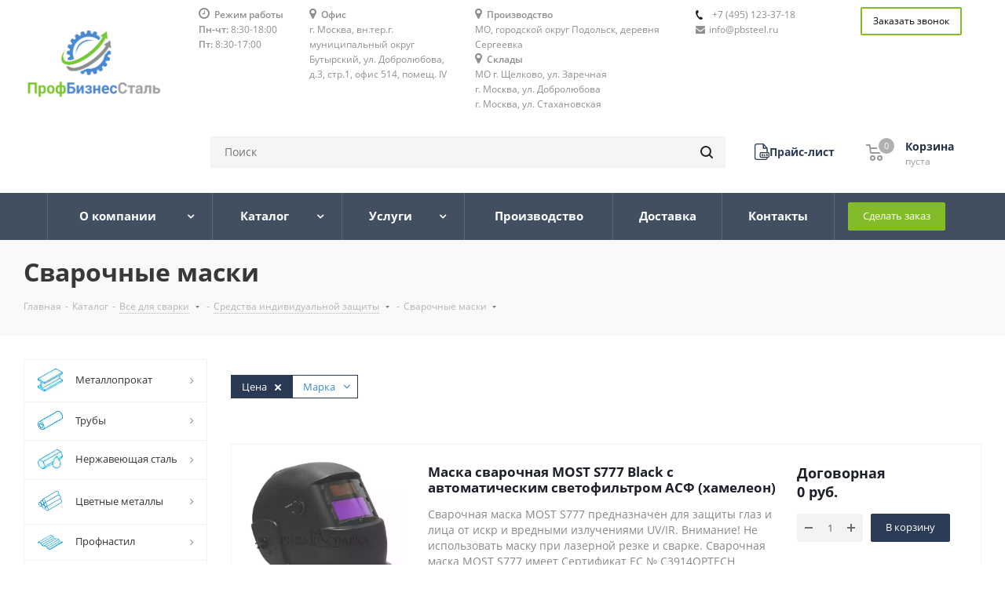

--- FILE ---
content_type: text/html; charset=UTF-8
request_url: https://pbsteel.ru/catalog/vsye_dlya_svarki/sredstva_individualnoy_zashchity/svarochnye_maski/
body_size: 54116
content:
<!DOCTYPE html>
<html xmlns="http://www.w3.org/1999/xhtml" xml:lang="ru" lang="ru" >
<head><link rel="canonical" href="https://pbsteel.ru/catalog/vsye_dlya_svarki/sredstva_individualnoy_zashchity/svarochnye_maski/" />
	<title>Сварочные маски купить с доставкой по низкой цене от ООО «ПрофБизнесСталь»</title>
	<meta name="yandex-verification" content="fe5b278311485742" />
	<meta http-equiv="Content-Type" content="text/html; charset=UTF-8" />

    <meta name="viewport" content="initial-scale=1.0, width=device-width" />
<meta name="HandheldFriendly" content="true" />
<meta name="yes" content="yes" />
<meta name="apple-mobile-web-app-status-bar-style" content="black" />
<meta name="SKYPE_TOOLBAR" content="SKYPE_TOOLBAR_PARSER_COMPATIBLE" />
<meta name='keywords' content='купить сварочные маски, интернет магазин, профбизнессталь'>
<meta name='description' content='Купить сварочные маски хамелеоны с доставкой по Москве и области! ✔️Гарантия качества по ГОСТу ✔️Отгрузка в день заказа ✔️Помощь в выборе и заказе 🛒Заказать маски сварочные Хамелеон по лучшей цене от 6 428 руб./шт — на сайте pbsteel.ru или по телефону ☎ +7 (495) 123-37-18'>

	<meta property="og:type" content="website">
	<meta property="og:site_name" content="ПрофБизнесСталь">
	<meta property="og:logo" content="https://pbsteel.ru/upload/CNext/220/220f910177c06093e365c5f015be28f8.png">
	<meta property="og:url" content="https://pbsteel.ru/catalog/vsye_dlya_svarki/sredstva_individualnoy_zashchity/svarochnye_maski/">
	<meta property="og:title" content="Сварочные маски купить с доставкой по низкой цене от ООО «ПрофБизнесСталь»">
	<meta property="og:description" content="Купить сварочные маски хамелеоны с доставкой по Москве и области! ✔️Гарантия качества по ГОСТу ✔️Отгрузка в день заказа ✔️Помощь в выборе и заказе 🛒Заказать маски сварочные Хамелеон по лучшей цене от 6 428 руб./шт — на сайте pbsteel.ru или по телефону ☎ +7 (495) 123-37-18">
	<meta property="og:image" content="">
	<meta property="og:image:type" content="">
	<meta property="og:image:width" content="">
	<meta property="og:image:height" content="">

	
<link href="https://fonts.googleapis.com/css?family=Open+Sans:300italic,400italic,600italic,700italic,800italic,400,300,500,600,700,800&subset=latin,cyrillic-ext"  rel="stylesheet" />
<link href="/bitrix/css/aspro.next/notice.min.css?17446186212906"  rel="stylesheet" />
<link href="/bitrix/js/ui/design-tokens/dist/ui.design-tokens.min.css?174176246023463"  rel="stylesheet" />
<link href="/bitrix/js/ui/fonts/opensans/ui.font.opensans.min.css?17022907502320"  rel="stylesheet" />
<link href="/bitrix/js/main/popup/dist/main.popup.bundle.min.css?174176589526589"  rel="stylesheet" />
<link href="/bitrix/cache/css/s1/aspro_next/page_b1072d04ba2496c2efed9c7bfa7a70b4/page_b1072d04ba2496c2efed9c7bfa7a70b4_v1.css?17446186781768"  rel="stylesheet" />
<link href="/bitrix/cache/css/s1/aspro_next/default_2d38d130f7e856cd89f6dcd4b5725b23/default_2d38d130f7e856cd89f6dcd4b5725b23_v1.css?17446186781379"  rel="stylesheet" />
<link href="/bitrix/cache/css/s1/aspro_next/template_afd537113766706822151aac34f52b8a/template_afd537113766706822151aac34f52b8a_v1.css?17585387511172951"  data-template-style="true" rel="stylesheet" />
<script>if(!window.BX)window.BX={};if(!window.BX.message)window.BX.message=function(mess){if(typeof mess==='object'){for(let i in mess) {BX.message[i]=mess[i];} return true;}};</script>
<script>(window.BX||top.BX).message({"JS_CORE_LOADING":"Загрузка...","JS_CORE_NO_DATA":"- Нет данных -","JS_CORE_WINDOW_CLOSE":"Закрыть","JS_CORE_WINDOW_EXPAND":"Развернуть","JS_CORE_WINDOW_NARROW":"Свернуть в окно","JS_CORE_WINDOW_SAVE":"Сохранить","JS_CORE_WINDOW_CANCEL":"Отменить","JS_CORE_WINDOW_CONTINUE":"Продолжить","JS_CORE_H":"ч","JS_CORE_M":"м","JS_CORE_S":"с","JSADM_AI_HIDE_EXTRA":"Скрыть лишние","JSADM_AI_ALL_NOTIF":"Показать все","JSADM_AUTH_REQ":"Требуется авторизация!","JS_CORE_WINDOW_AUTH":"Войти","JS_CORE_IMAGE_FULL":"Полный размер"});</script>

<script src="/bitrix/js/main/core/core.min.js?1741765902225353"></script>

<script>BX.Runtime.registerExtension({"name":"main.core","namespace":"BX","loaded":true});</script>
<script>BX.setJSList(["\/bitrix\/js\/main\/core\/core_ajax.js","\/bitrix\/js\/main\/core\/core_promise.js","\/bitrix\/js\/main\/polyfill\/promise\/js\/promise.js","\/bitrix\/js\/main\/loadext\/loadext.js","\/bitrix\/js\/main\/loadext\/extension.js","\/bitrix\/js\/main\/polyfill\/promise\/js\/promise.js","\/bitrix\/js\/main\/polyfill\/find\/js\/find.js","\/bitrix\/js\/main\/polyfill\/includes\/js\/includes.js","\/bitrix\/js\/main\/polyfill\/matches\/js\/matches.js","\/bitrix\/js\/ui\/polyfill\/closest\/js\/closest.js","\/bitrix\/js\/main\/polyfill\/fill\/main.polyfill.fill.js","\/bitrix\/js\/main\/polyfill\/find\/js\/find.js","\/bitrix\/js\/main\/polyfill\/matches\/js\/matches.js","\/bitrix\/js\/main\/polyfill\/core\/dist\/polyfill.bundle.js","\/bitrix\/js\/main\/core\/core.js","\/bitrix\/js\/main\/polyfill\/intersectionobserver\/js\/intersectionobserver.js","\/bitrix\/js\/main\/lazyload\/dist\/lazyload.bundle.js","\/bitrix\/js\/main\/polyfill\/core\/dist\/polyfill.bundle.js","\/bitrix\/js\/main\/parambag\/dist\/parambag.bundle.js"]);
</script>
<script>BX.Runtime.registerExtension({"name":"ls","namespace":"window","loaded":true});</script>
<script>(window.BX||top.BX).message({"NOTICE_ADDED2CART":"В корзине","NOTICE_CLOSE":"Закрыть","NOTICE_MORE":"и ещё #COUNT# #PRODUCTS#","NOTICE_PRODUCT0":"товаров","NOTICE_PRODUCT1":"товар","NOTICE_PRODUCT2":"товара","NOTICE_ADDED2DELAY":"В отложенных","NOTICE_ADDED2COMPARE":"В сравнении","NOTICE_AUTHORIZED":"Вы успешно авторизовались","NOTICE_REMOVED_FROM_COMPARE":"Удалено из сравнения"});</script>
<script>BX.Runtime.registerExtension({"name":"aspro_notice","namespace":"window","loaded":true});</script>
<script>BX.Runtime.registerExtension({"name":"aspro_phones","namespace":"window","loaded":true});</script>
<script>BX.Runtime.registerExtension({"name":"ui.design-tokens","namespace":"window","loaded":true});</script>
<script>BX.Runtime.registerExtension({"name":"ui.fonts.opensans","namespace":"window","loaded":true});</script>
<script>BX.Runtime.registerExtension({"name":"main.popup","namespace":"BX.Main","loaded":true});</script>
<script>BX.Runtime.registerExtension({"name":"popup","namespace":"window","loaded":true});</script>
<script type="extension/settings" data-extension="currency.currency-core">{"region":"ru"}</script>
<script>BX.Runtime.registerExtension({"name":"currency.currency-core","namespace":"BX.Currency","loaded":true});</script>
<script>BX.Runtime.registerExtension({"name":"currency","namespace":"window","loaded":true});</script>
<script>(window.BX||top.BX).message({"LANGUAGE_ID":"ru","FORMAT_DATE":"DD.MM.YYYY","FORMAT_DATETIME":"DD.MM.YYYY HH:MI:SS","COOKIE_PREFIX":"BITRIX_SM","SERVER_TZ_OFFSET":"10800","UTF_MODE":"Y","SITE_ID":"s1","SITE_DIR":"\/","USER_ID":"","SERVER_TIME":1768966745,"USER_TZ_OFFSET":0,"USER_TZ_AUTO":"Y","bitrix_sessid":"968286a77d44d53c89eb069e27719fe8"});</script>


<script src="/bitrix/js/main/jquery/jquery-2.2.4.min.js?170229074885578"></script>
<script src="/bitrix/js/main/cphttprequest.min.js?17022907473623"></script>
<script src="/bitrix/js/main/core/core_ls.min.js?17417658952683"></script>
<script src="/bitrix/js/main/ajax.js?172658937935509"></script>
<script src="/bitrix/js/aspro.next/notice.min.js?174461863017435"></script>
<script src="/bitrix/js/main/popup/dist/main.popup.bundle.min.js?174176589565924"></script>
<script src="/bitrix/js/currency/currency-core/dist/currency-core.bundle.min.js?17417585144569"></script>
<script src="/bitrix/js/currency/core_currency.min.js?1741758514835"></script>
<script>BX.setJSList(["\/local\/templates\/aspro_next\/js\/jquery.history.js","\/local\/templates\/aspro_next\/js\/jquery.actual.min.js","\/local\/templates\/aspro_next\/vendor\/js\/jquery.bxslider.js","\/local\/templates\/aspro_next\/js\/jqModal.js","\/local\/templates\/aspro_next\/vendor\/js\/bootstrap.js","\/local\/templates\/aspro_next\/vendor\/js\/jquery.appear.js","\/local\/templates\/aspro_next\/js\/browser.js","\/local\/templates\/aspro_next\/js\/jquery.fancybox.js","\/local\/templates\/aspro_next\/js\/jquery.flexslider.js","\/local\/templates\/aspro_next\/vendor\/js\/moment.min.js","\/local\/templates\/aspro_next\/vendor\/js\/footable.js","\/local\/templates\/aspro_next\/js\/jquery.validate.min.js","\/local\/templates\/aspro_next\/js\/jquery.inputmask.bundle.min.js","\/local\/templates\/aspro_next\/js\/jquery.easing.1.3.js","\/local\/templates\/aspro_next\/js\/equalize.min.js","\/local\/templates\/aspro_next\/js\/jquery.alphanumeric.js","\/local\/templates\/aspro_next\/js\/jquery.cookie.js","\/local\/templates\/aspro_next\/js\/jquery.plugin.min.js","\/local\/templates\/aspro_next\/js\/jquery.countdown.min.js","\/local\/templates\/aspro_next\/js\/jquery.countdown-ru.js","\/local\/templates\/aspro_next\/js\/jquery.ikSelect.js","\/local\/templates\/aspro_next\/js\/jquery.mobile.custom.touch.min.js","\/local\/templates\/aspro_next\/js\/jquery.dotdotdot.js","\/local\/templates\/aspro_next\/js\/rating_likes.js","\/local\/templates\/aspro_next\/js\/video_banner.js","\/local\/templates\/aspro_next\/js\/main.js","\/local\/templates\/aspro_next\/js\/jquery.mCustomScrollbar.min.js","\/bitrix\/components\/bitrix\/search.title\/script.js","\/local\/templates\/aspro_next\/components\/bitrix\/search.title\/corp\/script.js","\/local\/templates\/aspro_next\/components\/bitrix\/menu\/left_front_catalog\/script.js","\/local\/templates\/aspro_next\/components\/bitrix\/search.title\/fixed\/script.js","\/local\/templates\/aspro_next\/js\/custom.js","\/local\/templates\/aspro_next\/components\/bitrix\/catalog.smart.filter\/main-horizontal\/script.js","\/local\/templates\/aspro_next\/components\/bitrix\/catalog.section\/catalog_list_custom\/script.js"]);</script>
<script>BX.setCSSList(["\/local\/components\/liderpoiska\/gost.section\/templates\/.default\/style.css","\/local\/templates\/aspro_next\/vendor\/css\/bootstrap.css","\/local\/templates\/aspro_next\/css\/jquery.fancybox.css","\/local\/templates\/aspro_next\/css\/styles.css","\/local\/templates\/aspro_next\/css\/animation\/animation_ext.css","\/local\/templates\/aspro_next\/vendor\/css\/footable.standalone.min.css","\/local\/templates\/aspro_next\/ajax\/ajax.css","\/local\/templates\/aspro_next\/css\/jquery.mCustomScrollbar.min.css","\/local\/templates\/aspro_next\/styles.css","\/local\/templates\/aspro_next\/template_styles.css","\/local\/templates\/aspro_next\/css\/media.min.css","\/local\/templates\/aspro_next\/vendor\/fonts\/font-awesome\/css\/font-awesome.min.css","\/local\/templates\/aspro_next\/css\/print.css","\/local\/templates\/aspro_next\/themes\/custom_s1\/theme.css","\/local\/templates\/aspro_next\/bg_color\/light\/bgcolors.css","\/local\/templates\/aspro_next\/css\/width-2.css","\/local\/templates\/aspro_next\/css\/font-1.css","\/local\/templates\/aspro_next\/css\/custom.css","\/local\/templates\/aspro_next\/components\/bitrix\/catalog.smart.filter\/main-horizontal\/style.css"]);</script>
<script>
					(function () {
						"use strict";

						var counter = function ()
						{
							var cookie = (function (name) {
								var parts = ("; " + document.cookie).split("; " + name + "=");
								if (parts.length == 2) {
									try {return JSON.parse(decodeURIComponent(parts.pop().split(";").shift()));}
									catch (e) {}
								}
							})("BITRIX_CONVERSION_CONTEXT_s1");

							if (cookie && cookie.EXPIRE >= BX.message("SERVER_TIME"))
								return;

							var request = new XMLHttpRequest();
							request.open("POST", "/bitrix/tools/conversion/ajax_counter.php", true);
							request.setRequestHeader("Content-type", "application/x-www-form-urlencoded");
							request.send(
								"SITE_ID="+encodeURIComponent("s1")+
								"&sessid="+encodeURIComponent(BX.bitrix_sessid())+
								"&HTTP_REFERER="+encodeURIComponent(document.referrer)
							);
						};

						if (window.frameRequestStart === true)
							BX.addCustomEvent("onFrameDataReceived", counter);
						else
							BX.ready(counter);
					})();
				</script>
<script>BX.message({'PHONE':'Телефон','FAST_VIEW':'Быстрый просмотр','TABLES_SIZE_TITLE':'Подбор размера','SOCIAL':'Социальные сети','DESCRIPTION':'Описание магазина','ITEMS':'Товары','LOGO':'Логотип','REGISTER_INCLUDE_AREA':'Текст о регистрации','AUTH_INCLUDE_AREA':'Текст об авторизации','FRONT_IMG':'Изображение компании','EMPTY_CART':'пуста','CATALOG_VIEW_MORE':'... Показать все','CATALOG_VIEW_LESS':'... Свернуть','JS_REQUIRED':'Заполните это поле','JS_FORMAT':'Неверный формат','JS_FILE_EXT':'Недопустимое расширение файла','JS_PASSWORD_COPY':'Пароли не совпадают','JS_PASSWORD_LENGTH':'Минимум 6 символов','JS_ERROR':'Неверно заполнено поле','JS_FILE_SIZE':'Максимальный размер 5мб','JS_FILE_BUTTON_NAME':'Выберите файл','JS_FILE_DEFAULT':'Файл не найден','JS_DATE':'Некорректная дата','JS_DATETIME':'Некорректная дата/время','JS_REQUIRED_LICENSES':'Согласитесь с условиями','LICENSE_PROP':'Согласие на обработку персональных данных','LOGIN_LEN':'Введите минимум {0} символа','FANCY_CLOSE':'Закрыть','FANCY_NEXT':'Следующий','FANCY_PREV':'Предыдущий','TOP_AUTH_REGISTER':'Регистрация','CALLBACK':'Заказать звонок','S_CALLBACK':'Заказать звонок','UNTIL_AKC':'До конца акции','TITLE_QUANTITY_BLOCK':'Остаток','TITLE_QUANTITY':'шт.','TOTAL_SUMM_ITEM':'Общая стоимость ','SUBSCRIBE_SUCCESS':'Вы успешно подписались','RECAPTCHA_TEXT':'Подтвердите, что вы не робот','JS_RECAPTCHA_ERROR':'Пройдите проверку','COUNTDOWN_SEC':'сек.','COUNTDOWN_MIN':'мин.','COUNTDOWN_HOUR':'час.','COUNTDOWN_DAY0':'дней','COUNTDOWN_DAY1':'день','COUNTDOWN_DAY2':'дня','COUNTDOWN_WEAK0':'Недель','COUNTDOWN_WEAK1':'Неделя','COUNTDOWN_WEAK2':'Недели','COUNTDOWN_MONTH0':'Месяцев','COUNTDOWN_MONTH1':'Месяц','COUNTDOWN_MONTH2':'Месяца','COUNTDOWN_YEAR0':'Лет','COUNTDOWN_YEAR1':'Год','COUNTDOWN_YEAR2':'Года','CATALOG_PARTIAL_BASKET_PROPERTIES_ERROR':'Заполнены не все свойства у добавляемого товара','CATALOG_EMPTY_BASKET_PROPERTIES_ERROR':'Выберите свойства товара, добавляемые в корзину в параметрах компонента','CATALOG_ELEMENT_NOT_FOUND':'Элемент не найден','ERROR_ADD2BASKET':'Ошибка добавления товара в корзину','CATALOG_SUCCESSFUL_ADD_TO_BASKET':'Успешное добавление товара в корзину','ERROR_BASKET_TITLE':'Ошибка корзины','ERROR_BASKET_PROP_TITLE':'Выберите свойства, добавляемые в корзину','ERROR_BASKET_BUTTON':'Выбрать','BASKET_TOP':'Корзина в шапке','ERROR_ADD_DELAY_ITEM':'Ошибка отложенной корзины','VIEWED_TITLE':'Ранее вы смотрели','VIEWED_BEFORE':'Ранее вы смотрели','BEST_TITLE':'Лучшие предложения','CT_BST_SEARCH_BUTTON':'Поиск','CT_BST_SEARCH2_BUTTON':'Найти','BASKET_PRINT_BUTTON':'Распечатать','BASKET_CLEAR_ALL_BUTTON':'Очистить','BASKET_QUICK_ORDER_BUTTON':'Отправить заявку','BASKET_SEND_ORDER_BUTTON':'Отправить заявку','BASKET_CONTINUE_BUTTON':'Продолжить покупки','BASKET_ORDER_BUTTON':'Оформить заказ','SHARE_BUTTON':'Поделиться','BASKET_CHANGE_TITLE':'Ваш заказ','BASKET_CHANGE_LINK':'Изменить','MORE_INFO_SKU':'Подробнее','FROM':'от','TITLE_BLOCK_VIEWED_NAME':'Ранее вы смотрели','T_BASKET':'Корзина','FILTER_EXPAND_VALUES':'Показать все','FILTER_HIDE_VALUES':'Свернуть','FULL_ORDER':'Полный заказ','CUSTOM_COLOR_CHOOSE':'Выбрать','CUSTOM_COLOR_CANCEL':'Отмена','S_MOBILE_MENU':'Меню','NEXT_T_MENU_BACK':'Назад','NEXT_T_MENU_CALLBACK':'Обратная связь','NEXT_T_MENU_CONTACTS_TITLE':'Будьте на связи','SEARCH_TITLE':'Поиск','SOCIAL_TITLE':'Оставайтесь на связи','HEADER_SCHEDULE':'Время работы','SEO_TEXT':'SEO описание','COMPANY_IMG':'Картинка компании','COMPANY_TEXT':'Описание компании','CONFIG_SAVE_SUCCESS':'Настройки сохранены','CONFIG_SAVE_FAIL':'Ошибка сохранения настроек','ITEM_ECONOMY':'Экономия','ITEM_ARTICLE':'Артикул: ','JS_FORMAT_ORDER':'имеет неверный формат','JS_BASKET_COUNT_TITLE':'В корзине товаров на SUMM','POPUP_VIDEO':'Видео','POPUP_GIFT_TEXT':'Нашли что-то особенное? Намекните другу о подарке!'})</script>
<script>var ajaxMessages = {wait:"Загрузка..."}</script>
<link rel="shortcut icon" href="/favicon.png" type="image/png" />
<link rel="apple-touch-icon" sizes="180x180" href="/upload/CNext/9f5/9f5a5d9daf2a42bb319a287bc8cd5bd1.png" />
<style>html {--border-radius:8px;--theme-base-color:#2C3C56 ;--theme-base-color-hue:0;--theme-base-color-saturation:0%;--theme-base-color-lightness:0%;--theme-base-opacity-color:#2C3C56 1a;--theme-more-color:#2C3C56 ;--theme-more-color-hue:0;--theme-more-color-saturation:0%;--theme-more-color-lightness:0%;--theme-lightness-hover-diff:6%;}</style>
<meta property="ya:interaction" content="XML_FORM" />
<meta property="ya:interaction:url" content="https://pbsteel.ru/catalog/vsye_dlya_svarki/sredstva_individualnoy_zashchity/svarochnye_maski/?mode=xml" />
<meta property="og:description" content="Купить сварочные маски хамелеоны с доставкой по Москве и области! ✔️Гарантия качества по ГОСТу ✔️Отгрузка в день заказа ✔️Помощь в выборе и заказе &#128722;Заказать маски сварочные Хамелеон по лучшей цене от 6 428 руб./шт — на сайте pbsteel.ru или по телефону ☎ +7 (495) 123-37-18" />
<meta property="og:image" content="https://pbsteel.ru/upload/iblock/8a5/8a56aa241ba94ca920f597a7bbdb163a.jpg" />
<link rel="image_src" href="https://pbsteel.ru/upload/iblock/8a5/8a56aa241ba94ca920f597a7bbdb163a.jpg"  />
<meta property="og:title" content="Сварочные маски купить с доставкой по низкой цене от ООО «ПрофБизнесСталь»" />
<meta property="og:type" content="website" />
<meta property="og:url" content="https://pbsteel.ru/catalog/vsye_dlya_svarki/sredstva_individualnoy_zashchity/svarochnye_maski/" />

<script  src="/bitrix/cache/js/s1/aspro_next/template_0f1db0e1131d194e2101e0ec3bf3297e/template_0f1db0e1131d194e2101e0ec3bf3297e_v1.js?1758539335694473"></script>
<script  src="/bitrix/cache/js/s1/aspro_next/page_e47da0bee661460a58c64b9dbc924a99/page_e47da0bee661460a58c64b9dbc924a99_v1.js?174461867821872"></script>
<script  src="/bitrix/cache/js/s1/aspro_next/default_65974a0d87c3e599f2aa48bc9158a8fa/default_65974a0d87c3e599f2aa48bc9158a8fa_v1.js?174461995773844"></script>
<script>var _ba = _ba || []; _ba.push(["aid", "6ccb05dda9192ad732bca4e92fcc109f"]); _ba.push(["host", "pbsteel.ru"]); (function() {var ba = document.createElement("script"); ba.type = "text/javascript"; ba.async = true;ba.src = (document.location.protocol == "https:" ? "https://" : "http://") + "bitrix.info/ba.js";var s = document.getElementsByTagName("script")[0];s.parentNode.insertBefore(ba, s);})();</script>



	
<script async>
	// $(document).ready(function(){
	// 	var fired = false;

	// 	window.addEventListener('click', runEvent);
	// 	window.addEventListener('scroll', runEvent);
	// 	window.addEventListener('mousemove', runEvent);
	// 	window.addEventListener('touchmove', runEvent);

	// 	function runEvent(){
	// 		if (fired === false) {
	//         	fired = true;
	//         	load_other();
	// 		}
	// 	}

	// 	setTimeout(function(){
	// 		runEvent()
	// 	}, 8000)

	// 	function load_other() {
	// 		setTimeout(function() {
				
	// 			// var callibri_js = document.createElement('script');
	// 	        // callibri_js.src = '//cdn.callibri.ru/callibri.js';
	// 	        // document.body.appendChild(callibri_js);

	// 		}, 800);
	// 	}
	// });

	
	(function(m,e,t,r,i,k,a){m[i]=m[i]||function(){(m[i].a=m[i].a||[]).push(arguments)};
	m[i].l=1*new Date();
	for (var j = 0; j < document.scripts.length; j++) {if (document.scripts[j].src === r) { return; }}
	k=e.createElement(t),a=e.getElementsByTagName(t)[0],k.async=1,k.src=r,a.parentNode.insertBefore(k,a)})
	(window, document, "script", "https://mc.yandex.ru/metrika/tag.js", "ym");

	console.log('metrics init')
	ym(51118412, "init", { clickmap:true, trackLinks:true, accurateTrackBounce:true, webvisor:true });
 

</script>
<noscript><div><img src="https://mc.yandex.ru/watch/51118412" style="position:absolute; left:-9999px;" alt="" /></div></noscript>
</head>
<body class="site_s1 fill_bg_n " id="main">
	<div id="panel"></div>
	
	
				<!--'start_frame_cache_basketitems-component-block'-->												<div id="ajax_basket"></div>
					<!--'end_frame_cache_basketitems-component-block'-->						
		
		<script>
					window.onload=function(){
				window.dataLayer = window.dataLayer || [];
			}
				BX.message({'MIN_ORDER_PRICE_TEXT':'<b>Минимальная сумма заказа #PRICE#<\/b><br/>Пожалуйста, добавьте еще товаров в корзину','LICENSES_TEXT':'Я согласен на <a href=\"/licenses_detail/\" target=\"_blank\">обработку персональных данных<\/a>'});

		var arNextOptions = ({
			"SITE_DIR" : "/",
			"SITE_ID" : "s1",
			"SITE_ADDRESS" : "pbsteel.ru",
			"FORM" : ({
				"ASK_FORM_ID" : "ASK",
				"SERVICES_FORM_ID" : "SERVICES",
				"FEEDBACK_FORM_ID" : "FEEDBACK",
				"CALLBACK_FORM_ID" : "CALLBACK",
				"RESUME_FORM_ID" : "RESUME",
				"TOORDER_FORM_ID" : "TOORDER"
			}),
			"PAGES" : ({
				"FRONT_PAGE" : "",
				"BASKET_PAGE" : "",
				"ORDER_PAGE" : "",
				"PERSONAL_PAGE" : "",
				"CATALOG_PAGE" : "1",
				"CATALOG_PAGE_URL" : "/catalog/",
				"BASKET_PAGE_URL" : "/basket/",
				"COMPARE_PAGE_URL" : "/catalog/compare.php",
			}),
			"PRICES" : ({
				"MIN_PRICE" : "",
			}),
			"THEME" : ({
				'THEME_SWITCHER' : 'N',
				'BASE_COLOR' : 'CUSTOM',
				'BASE_COLOR_CUSTOM' : '2C3C56 ',
				'TOP_MENU' : '',
				'TOP_MENU_FIXED' : 'Y',
				'COLORED_LOGO' : 'N',
				'SIDE_MENU' : 'LEFT',
				'SCROLLTOTOP_TYPE' : 'ROUND_GREY',
				'SCROLLTOTOP_POSITION' : 'PADDING',
				'SCROLLTOTOP_POSITION_RIGHT'  : '',
				'SCROLLTOTOP_POSITION_BOTTOM' : '',
				'USE_LAZY_LOAD' : 'N',
				'CAPTCHA_FORM_TYPE' : '',
				'ONE_CLICK_BUY_CAPTCHA' : 'N',
				'PHONE_MASK' : '+7 (999) 999-99-99',
				'VALIDATE_PHONE_MASK' : '^[+][0-9] [(][0-9]{3}[)] [0-9]{3}[-][0-9]{2}[-][0-9]{2}$',
				'DATE_MASK' : 'd.m.y',
				'DATE_PLACEHOLDER' : 'дд.мм.гггг',
				'VALIDATE_DATE_MASK' : '^[0-9]{1,2}\.[0-9]{1,2}\.[0-9]{4}$',
				'DATETIME_MASK' : 'd.m.y h:s',
				'DATETIME_PLACEHOLDER' : 'дд.мм.гггг чч:мм',
				'VALIDATE_DATETIME_MASK' : '^[0-9]{1,2}\.[0-9]{1,2}\.[0-9]{4} [0-9]{1,2}\:[0-9]{1,2}$',
				'VALIDATE_FILE_EXT' : 'png|jpg|jpeg|gif|doc|docx|xls|xlsx|txt|pdf|odt|rtf',
				'BANNER_WIDTH' : '',
				'BIGBANNER_ANIMATIONTYPE' : 'SLIDE_HORIZONTAL',
				'BIGBANNER_SLIDESSHOWSPEED' : '5000',
				'BIGBANNER_ANIMATIONSPEED' : '600',
				'PARTNERSBANNER_SLIDESSHOWSPEED' : '5000',
				'PARTNERSBANNER_ANIMATIONSPEED' : '600',
				'ORDER_BASKET_VIEW' : 'NORMAL',
				'SHOW_BASKET_PRINT' : 'Y',
				"SHOW_ONECLICKBUY_ON_BASKET_PAGE" : 'Y',
				'SHOW_LICENCE' : 'Y',				
				'LICENCE_CHECKED' : 'N',
				'SHOW_OFFER' : 'N',
				'OFFER_CHECKED' : 'N',
				'LOGIN_EQUAL_EMAIL' : 'Y',
				'PERSONAL_ONEFIO' : 'Y',
				'PERSONAL_PAGE_URL' : '/personal/',
				'SHOW_TOTAL_SUMM' : 'N',
				'SHOW_TOTAL_SUMM_TYPE' : 'CHANGE',
				'CHANGE_TITLE_ITEM' : 'N',
				'CHANGE_TITLE_ITEM_DETAIL' : 'N',
				'DISCOUNT_PRICE' : '',
				'STORES' : '',
				'STORES_SOURCE' : 'IBLOCK',
				'TYPE_SKU' : 'TYPE_1',
				'MENU_POSITION' : 'LINE',
				'MENU_TYPE_VIEW' : 'HOVER',
				'DETAIL_PICTURE_MODE' : 'POPUP',
				'PAGE_WIDTH' : '2',
				'PAGE_CONTACTS' : '2',
				'HEADER_TYPE' : '2',
				'REGIONALITY_SEARCH_ROW' : 'N',
				'HEADER_TOP_LINE' : '',
				'HEADER_FIXED' : '1',
				'HEADER_MOBILE' : '1',
				'HEADER_MOBILE_MENU' : '2',
				'HEADER_MOBILE_MENU_SHOW_TYPE' : '',
				'TYPE_SEARCH' : 'fixed',
				'PAGE_TITLE' : '3',
				'INDEX_TYPE' : 'index3',
				'FOOTER_TYPE' : '4',
				'PRINT_BUTTON' : 'N',
				'EXPRESSION_FOR_PRINT_PAGE' : 'Версия для печати',
				'EXPRESSION_FOR_FAST_VIEW' : 'Быстрый просмотр',
				'FILTER_VIEW' : 'COMPACT',
				'YA_GOALS' : 'Y',
				'YA_COUNTER_ID' : '51118412',
				'USE_FORMS_GOALS' : 'COMMON',
				'USE_SALE_GOALS' : '',
				'USE_DEBUG_GOALS' : 'Y',
				'SHOW_HEADER_GOODS' : 'Y',
				'INSTAGRAMM_INDEX' : 'N',
				'USE_PHONE_AUTH': 'N',
				'MOBILE_CATALOG_LIST_ELEMENTS_COMPACT': 'N',
				'NLO_MENU': 'N',
				'USE_FAST_VIEW_PAGE_DETAIL': 'Y',
			}),
			"PRESETS": [{'ID':'968','TITLE':'Тип 1','DESCRIPTION':'','IMG':'/bitrix/images/aspro.next/themes/preset968_1544181424.png','OPTIONS':{'THEME_SWITCHER':'Y','BASE_COLOR':'9','BASE_COLOR_CUSTOM':'1976d2','SHOW_BG_BLOCK':'N','COLORED_LOGO':'Y','PAGE_WIDTH':'3','FONT_STYLE':'2','MENU_COLOR':'COLORED','LEFT_BLOCK':'1','SIDE_MENU':'LEFT','H1_STYLE':'2','TYPE_SEARCH':'fixed','PAGE_TITLE':'1','HOVER_TYPE_IMG':'shine','SHOW_LICENCE':'Y','MAX_DEPTH_MENU':'3','HIDE_SITE_NAME_TITLE':'Y','SHOW_CALLBACK':'Y','PRINT_BUTTON':'N','USE_GOOGLE_RECAPTCHA':'N','GOOGLE_RECAPTCHA_SHOW_LOGO':'Y','HIDDEN_CAPTCHA':'Y','INSTAGRAMM_WIDE_BLOCK':'N','BIGBANNER_HIDEONNARROW':'N','INDEX_TYPE':{'VALUE':'index1','SUB_PARAMS':{'TIZERS':'Y','CATALOG_SECTIONS':'Y','CATALOG_TAB':'Y','MIDDLE_ADV':'Y','SALE':'Y','BLOG':'Y','BOTTOM_BANNERS':'Y','COMPANY_TEXT':'Y','BRANDS':'Y','INSTAGRAMM':'Y'}},'FRONT_PAGE_BRANDS':'brands_slider','FRONT_PAGE_SECTIONS':'front_sections_only','TOP_MENU_FIXED':'Y','HEADER_TYPE':'1','USE_REGIONALITY':'Y','FILTER_VIEW':'COMPACT','SEARCH_VIEW_TYPE':'with_filter','USE_FAST_VIEW_PAGE_DETAIL':'fast_view_1','SHOW_TOTAL_SUMM':'Y','CHANGE_TITLE_ITEM':'N','VIEW_TYPE_HIGHLOAD_PROP':'N','SHOW_HEADER_GOODS':'Y','SEARCH_HIDE_NOT_AVAILABLE':'N','LEFT_BLOCK_CATALOG_ICONS':'N','SHOW_CATALOG_SECTIONS_ICONS':'Y','LEFT_BLOCK_CATALOG_DETAIL':'Y','CATALOG_COMPARE':'Y','CATALOG_PAGE_DETAIL':'element_1','SHOW_BREADCRUMBS_CATALOG_SUBSECTIONS':'Y','SHOW_BREADCRUMBS_CATALOG_CHAIN':'H1','TYPE_SKU':'TYPE_1','DETAIL_PICTURE_MODE':'POPUP','MENU_POSITION':'LINE','MENU_TYPE_VIEW':'HOVER','VIEWED_TYPE':'LOCAL','VIEWED_TEMPLATE':'HORIZONTAL','USE_WORD_EXPRESSION':'Y','ORDER_BASKET_VIEW':'FLY','ORDER_BASKET_COLOR':'DARK','SHOW_BASKET_ONADDTOCART':'Y','SHOW_BASKET_PRINT':'Y','SHOW_BASKET_ON_PAGES':'N','USE_PRODUCT_QUANTITY_LIST':'Y','USE_PRODUCT_QUANTITY_DETAIL':'Y','ONE_CLICK_BUY_CAPTCHA':'N','SHOW_ONECLICKBUY_ON_BASKET_PAGE':'Y','ONECLICKBUY_SHOW_DELIVERY_NOTE':'N','PAGE_CONTACTS':'3','CONTACTS_USE_FEEDBACK':'Y','CONTACTS_USE_MAP':'Y','BLOG_PAGE':'list_elements_2','PROJECTS_PAGE':'list_elements_2','NEWS_PAGE':'list_elements_3','STAFF_PAGE':'list_elements_1','PARTNERS_PAGE':'list_elements_3','PARTNERS_PAGE_DETAIL':'element_4','VACANCY_PAGE':'list_elements_1','LICENSES_PAGE':'list_elements_2','FOOTER_TYPE':'4','ADV_TOP_HEADER':'N','ADV_TOP_UNDERHEADER':'N','ADV_SIDE':'Y','ADV_CONTENT_TOP':'N','ADV_CONTENT_BOTTOM':'N','ADV_FOOTER':'N','HEADER_MOBILE_FIXED':'Y','HEADER_MOBILE':'1','HEADER_MOBILE_MENU':'1','HEADER_MOBILE_MENU_OPEN':'1','PERSONAL_ONEFIO':'Y','LOGIN_EQUAL_EMAIL':'Y','YA_GOALS':'N','YANDEX_ECOMERCE':'N','GOOGLE_ECOMERCE':'N'}},{'ID':'221','TITLE':'Тип 2','DESCRIPTION':'','IMG':'/bitrix/images/aspro.next/themes/preset221_1544181431.png','OPTIONS':{'THEME_SWITCHER':'Y','BASE_COLOR':'11','BASE_COLOR_CUSTOM':'107bb1','SHOW_BG_BLOCK':'N','COLORED_LOGO':'Y','PAGE_WIDTH':'2','FONT_STYLE':'8','MENU_COLOR':'LIGHT','LEFT_BLOCK':'2','SIDE_MENU':'LEFT','H1_STYLE':'2','TYPE_SEARCH':'fixed','PAGE_TITLE':'1','HOVER_TYPE_IMG':'shine','SHOW_LICENCE':'Y','MAX_DEPTH_MENU':'4','HIDE_SITE_NAME_TITLE':'Y','SHOW_CALLBACK':'Y','PRINT_BUTTON':'N','USE_GOOGLE_RECAPTCHA':'N','GOOGLE_RECAPTCHA_SHOW_LOGO':'Y','HIDDEN_CAPTCHA':'Y','INSTAGRAMM_WIDE_BLOCK':'N','BIGBANNER_HIDEONNARROW':'N','INDEX_TYPE':{'VALUE':'index3','SUB_PARAMS':{'TOP_ADV_BOTTOM_BANNER':'Y','FLOAT_BANNER':'Y','CATALOG_SECTIONS':'Y','CATALOG_TAB':'Y','TIZERS':'Y','SALE':'Y','BOTTOM_BANNERS':'Y','COMPANY_TEXT':'Y','BRANDS':'Y','INSTAGRAMM':'N'}},'FRONT_PAGE_BRANDS':'brands_slider','FRONT_PAGE_SECTIONS':'front_sections_with_childs','TOP_MENU_FIXED':'Y','HEADER_TYPE':'2','USE_REGIONALITY':'Y','FILTER_VIEW':'VERTICAL','SEARCH_VIEW_TYPE':'with_filter','USE_FAST_VIEW_PAGE_DETAIL':'fast_view_1','SHOW_TOTAL_SUMM':'Y','CHANGE_TITLE_ITEM':'N','VIEW_TYPE_HIGHLOAD_PROP':'N','SHOW_HEADER_GOODS':'Y','SEARCH_HIDE_NOT_AVAILABLE':'N','LEFT_BLOCK_CATALOG_ICONS':'N','SHOW_CATALOG_SECTIONS_ICONS':'Y','LEFT_BLOCK_CATALOG_DETAIL':'Y','CATALOG_COMPARE':'Y','CATALOG_PAGE_DETAIL':'element_3','SHOW_BREADCRUMBS_CATALOG_SUBSECTIONS':'Y','SHOW_BREADCRUMBS_CATALOG_CHAIN':'H1','TYPE_SKU':'TYPE_1','DETAIL_PICTURE_MODE':'POPUP','MENU_POSITION':'LINE','MENU_TYPE_VIEW':'HOVER','VIEWED_TYPE':'LOCAL','VIEWED_TEMPLATE':'HORIZONTAL','USE_WORD_EXPRESSION':'Y','ORDER_BASKET_VIEW':'NORMAL','ORDER_BASKET_COLOR':'DARK','SHOW_BASKET_ONADDTOCART':'Y','SHOW_BASKET_PRINT':'Y','SHOW_BASKET_ON_PAGES':'N','USE_PRODUCT_QUANTITY_LIST':'Y','USE_PRODUCT_QUANTITY_DETAIL':'Y','ONE_CLICK_BUY_CAPTCHA':'N','SHOW_ONECLICKBUY_ON_BASKET_PAGE':'Y','ONECLICKBUY_SHOW_DELIVERY_NOTE':'N','PAGE_CONTACTS':'3','CONTACTS_USE_FEEDBACK':'Y','CONTACTS_USE_MAP':'Y','BLOG_PAGE':'list_elements_2','PROJECTS_PAGE':'list_elements_2','NEWS_PAGE':'list_elements_3','STAFF_PAGE':'list_elements_1','PARTNERS_PAGE':'list_elements_3','PARTNERS_PAGE_DETAIL':'element_4','VACANCY_PAGE':'list_elements_1','LICENSES_PAGE':'list_elements_2','FOOTER_TYPE':'1','ADV_TOP_HEADER':'N','ADV_TOP_UNDERHEADER':'N','ADV_SIDE':'Y','ADV_CONTENT_TOP':'N','ADV_CONTENT_BOTTOM':'N','ADV_FOOTER':'N','HEADER_MOBILE_FIXED':'Y','HEADER_MOBILE':'1','HEADER_MOBILE_MENU':'1','HEADER_MOBILE_MENU_OPEN':'1','PERSONAL_ONEFIO':'Y','LOGIN_EQUAL_EMAIL':'Y','YA_GOALS':'N','YANDEX_ECOMERCE':'N','GOOGLE_ECOMERCE':'N'}},{'ID':'215','TITLE':'Тип 3','DESCRIPTION':'','IMG':'/bitrix/images/aspro.next/themes/preset215_1544181438.png','OPTIONS':{'THEME_SWITCHER':'Y','BASE_COLOR':'16','BASE_COLOR_CUSTOM':'188b30','SHOW_BG_BLOCK':'N','COLORED_LOGO':'Y','PAGE_WIDTH':'3','FONT_STYLE':'8','MENU_COLOR':'LIGHT','LEFT_BLOCK':'3','SIDE_MENU':'LEFT','H1_STYLE':'2','TYPE_SEARCH':'fixed','PAGE_TITLE':'1','HOVER_TYPE_IMG':'shine','SHOW_LICENCE':'Y','MAX_DEPTH_MENU':'4','HIDE_SITE_NAME_TITLE':'Y','SHOW_CALLBACK':'Y','PRINT_BUTTON':'N','USE_GOOGLE_RECAPTCHA':'N','GOOGLE_RECAPTCHA_SHOW_LOGO':'Y','HIDDEN_CAPTCHA':'Y','INSTAGRAMM_WIDE_BLOCK':'N','BIGBANNER_HIDEONNARROW':'N','INDEX_TYPE':{'VALUE':'index2','SUB_PARAMS':[]},'FRONT_PAGE_BRANDS':'brands_list','FRONT_PAGE_SECTIONS':'front_sections_with_childs','TOP_MENU_FIXED':'Y','HEADER_TYPE':'2','USE_REGIONALITY':'Y','FILTER_VIEW':'VERTICAL','SEARCH_VIEW_TYPE':'with_filter','USE_FAST_VIEW_PAGE_DETAIL':'fast_view_1','SHOW_TOTAL_SUMM':'Y','CHANGE_TITLE_ITEM':'N','VIEW_TYPE_HIGHLOAD_PROP':'N','SHOW_HEADER_GOODS':'Y','SEARCH_HIDE_NOT_AVAILABLE':'N','LEFT_BLOCK_CATALOG_ICONS':'N','SHOW_CATALOG_SECTIONS_ICONS':'Y','LEFT_BLOCK_CATALOG_DETAIL':'Y','CATALOG_COMPARE':'Y','CATALOG_PAGE_DETAIL':'element_4','SHOW_BREADCRUMBS_CATALOG_SUBSECTIONS':'Y','SHOW_BREADCRUMBS_CATALOG_CHAIN':'H1','TYPE_SKU':'TYPE_1','DETAIL_PICTURE_MODE':'POPUP','MENU_POSITION':'LINE','MENU_TYPE_VIEW':'HOVER','VIEWED_TYPE':'LOCAL','VIEWED_TEMPLATE':'HORIZONTAL','USE_WORD_EXPRESSION':'Y','ORDER_BASKET_VIEW':'NORMAL','ORDER_BASKET_COLOR':'DARK','SHOW_BASKET_ONADDTOCART':'Y','SHOW_BASKET_PRINT':'Y','SHOW_BASKET_ON_PAGES':'N','USE_PRODUCT_QUANTITY_LIST':'Y','USE_PRODUCT_QUANTITY_DETAIL':'Y','ONE_CLICK_BUY_CAPTCHA':'N','SHOW_ONECLICKBUY_ON_BASKET_PAGE':'Y','ONECLICKBUY_SHOW_DELIVERY_NOTE':'N','PAGE_CONTACTS':'3','CONTACTS_USE_FEEDBACK':'Y','CONTACTS_USE_MAP':'Y','BLOG_PAGE':'list_elements_2','PROJECTS_PAGE':'list_elements_2','NEWS_PAGE':'list_elements_3','STAFF_PAGE':'list_elements_1','PARTNERS_PAGE':'list_elements_3','PARTNERS_PAGE_DETAIL':'element_4','VACANCY_PAGE':'list_elements_1','LICENSES_PAGE':'list_elements_2','FOOTER_TYPE':'1','ADV_TOP_HEADER':'N','ADV_TOP_UNDERHEADER':'N','ADV_SIDE':'Y','ADV_CONTENT_TOP':'N','ADV_CONTENT_BOTTOM':'N','ADV_FOOTER':'N','HEADER_MOBILE_FIXED':'Y','HEADER_MOBILE':'1','HEADER_MOBILE_MENU':'1','HEADER_MOBILE_MENU_OPEN':'1','PERSONAL_ONEFIO':'Y','LOGIN_EQUAL_EMAIL':'Y','YA_GOALS':'N','YANDEX_ECOMERCE':'N','GOOGLE_ECOMERCE':'N'}},{'ID':'881','TITLE':'Тип 4','DESCRIPTION':'','IMG':'/bitrix/images/aspro.next/themes/preset881_1544181443.png','OPTIONS':{'THEME_SWITCHER':'Y','BASE_COLOR':'CUSTOM','BASE_COLOR_CUSTOM':'f07c00','SHOW_BG_BLOCK':'N','COLORED_LOGO':'Y','PAGE_WIDTH':'1','FONT_STYLE':'1','MENU_COLOR':'COLORED','LEFT_BLOCK':'2','SIDE_MENU':'RIGHT','H1_STYLE':'2','TYPE_SEARCH':'fixed','PAGE_TITLE':'3','HOVER_TYPE_IMG':'blink','SHOW_LICENCE':'Y','MAX_DEPTH_MENU':'4','HIDE_SITE_NAME_TITLE':'Y','SHOW_CALLBACK':'Y','PRINT_BUTTON':'Y','USE_GOOGLE_RECAPTCHA':'N','GOOGLE_RECAPTCHA_SHOW_LOGO':'Y','HIDDEN_CAPTCHA':'Y','INSTAGRAMM_WIDE_BLOCK':'N','BIGBANNER_HIDEONNARROW':'N','INDEX_TYPE':{'VALUE':'index4','SUB_PARAMS':[]},'FRONT_PAGE_BRANDS':'brands_slider','FRONT_PAGE_SECTIONS':'front_sections_with_childs','TOP_MENU_FIXED':'Y','HEADER_TYPE':'9','USE_REGIONALITY':'Y','FILTER_VIEW':'COMPACT','SEARCH_VIEW_TYPE':'with_filter','USE_FAST_VIEW_PAGE_DETAIL':'fast_view_1','SHOW_TOTAL_SUMM':'Y','CHANGE_TITLE_ITEM':'N','VIEW_TYPE_HIGHLOAD_PROP':'N','SHOW_HEADER_GOODS':'Y','SEARCH_HIDE_NOT_AVAILABLE':'N','LEFT_BLOCK_CATALOG_ICONS':'N','SHOW_CATALOG_SECTIONS_ICONS':'Y','LEFT_BLOCK_CATALOG_DETAIL':'Y','CATALOG_COMPARE':'Y','CATALOG_PAGE_DETAIL':'element_4','SHOW_BREADCRUMBS_CATALOG_SUBSECTIONS':'Y','SHOW_BREADCRUMBS_CATALOG_CHAIN':'H1','TYPE_SKU':'TYPE_1','DETAIL_PICTURE_MODE':'POPUP','MENU_POSITION':'LINE','MENU_TYPE_VIEW':'HOVER','VIEWED_TYPE':'LOCAL','VIEWED_TEMPLATE':'HORIZONTAL','USE_WORD_EXPRESSION':'Y','ORDER_BASKET_VIEW':'NORMAL','ORDER_BASKET_COLOR':'DARK','SHOW_BASKET_ONADDTOCART':'Y','SHOW_BASKET_PRINT':'Y','SHOW_BASKET_ON_PAGES':'N','USE_PRODUCT_QUANTITY_LIST':'Y','USE_PRODUCT_QUANTITY_DETAIL':'Y','ONE_CLICK_BUY_CAPTCHA':'N','SHOW_ONECLICKBUY_ON_BASKET_PAGE':'Y','ONECLICKBUY_SHOW_DELIVERY_NOTE':'N','PAGE_CONTACTS':'1','CONTACTS_USE_FEEDBACK':'Y','CONTACTS_USE_MAP':'Y','BLOG_PAGE':'list_elements_2','PROJECTS_PAGE':'list_elements_2','NEWS_PAGE':'list_elements_3','STAFF_PAGE':'list_elements_1','PARTNERS_PAGE':'list_elements_3','PARTNERS_PAGE_DETAIL':'element_4','VACANCY_PAGE':'list_elements_1','LICENSES_PAGE':'list_elements_2','FOOTER_TYPE':'1','ADV_TOP_HEADER':'N','ADV_TOP_UNDERHEADER':'N','ADV_SIDE':'Y','ADV_CONTENT_TOP':'N','ADV_CONTENT_BOTTOM':'N','ADV_FOOTER':'N','HEADER_MOBILE_FIXED':'Y','HEADER_MOBILE':'1','HEADER_MOBILE_MENU':'1','HEADER_MOBILE_MENU_OPEN':'1','PERSONAL_ONEFIO':'Y','LOGIN_EQUAL_EMAIL':'Y','YA_GOALS':'N','YANDEX_ECOMERCE':'N','GOOGLE_ECOMERCE':'N'}},{'ID':'741','TITLE':'Тип 5','DESCRIPTION':'','IMG':'/bitrix/images/aspro.next/themes/preset741_1544181450.png','OPTIONS':{'THEME_SWITCHER':'Y','BASE_COLOR':'CUSTOM','BASE_COLOR_CUSTOM':'d42727','BGCOLOR_THEME':'LIGHT','CUSTOM_BGCOLOR_THEME':'f6f6f7','SHOW_BG_BLOCK':'Y','COLORED_LOGO':'Y','PAGE_WIDTH':'2','FONT_STYLE':'5','MENU_COLOR':'COLORED','LEFT_BLOCK':'2','SIDE_MENU':'LEFT','H1_STYLE':'2','TYPE_SEARCH':'fixed','PAGE_TITLE':'1','HOVER_TYPE_IMG':'shine','SHOW_LICENCE':'Y','MAX_DEPTH_MENU':'4','HIDE_SITE_NAME_TITLE':'Y','SHOW_CALLBACK':'Y','PRINT_BUTTON':'N','USE_GOOGLE_RECAPTCHA':'N','GOOGLE_RECAPTCHA_SHOW_LOGO':'Y','HIDDEN_CAPTCHA':'Y','INSTAGRAMM_WIDE_BLOCK':'N','BIGBANNER_HIDEONNARROW':'N','INDEX_TYPE':{'VALUE':'index3','SUB_PARAMS':{'TOP_ADV_BOTTOM_BANNER':'Y','FLOAT_BANNER':'Y','CATALOG_SECTIONS':'Y','CATALOG_TAB':'Y','TIZERS':'Y','SALE':'Y','BOTTOM_BANNERS':'Y','COMPANY_TEXT':'Y','BRANDS':'Y','INSTAGRAMM':'N'}},'FRONT_PAGE_BRANDS':'brands_slider','FRONT_PAGE_SECTIONS':'front_sections_only','TOP_MENU_FIXED':'Y','HEADER_TYPE':'3','USE_REGIONALITY':'Y','FILTER_VIEW':'VERTICAL','SEARCH_VIEW_TYPE':'with_filter','USE_FAST_VIEW_PAGE_DETAIL':'fast_view_1','SHOW_TOTAL_SUMM':'Y','CHANGE_TITLE_ITEM':'N','VIEW_TYPE_HIGHLOAD_PROP':'N','SHOW_HEADER_GOODS':'Y','SEARCH_HIDE_NOT_AVAILABLE':'N','LEFT_BLOCK_CATALOG_ICONS':'N','SHOW_CATALOG_SECTIONS_ICONS':'Y','LEFT_BLOCK_CATALOG_DETAIL':'Y','CATALOG_COMPARE':'Y','CATALOG_PAGE_DETAIL':'element_1','SHOW_BREADCRUMBS_CATALOG_SUBSECTIONS':'Y','SHOW_BREADCRUMBS_CATALOG_CHAIN':'H1','TYPE_SKU':'TYPE_1','DETAIL_PICTURE_MODE':'POPUP','MENU_POSITION':'LINE','MENU_TYPE_VIEW':'HOVER','VIEWED_TYPE':'LOCAL','VIEWED_TEMPLATE':'HORIZONTAL','USE_WORD_EXPRESSION':'Y','ORDER_BASKET_VIEW':'NORMAL','ORDER_BASKET_COLOR':'DARK','SHOW_BASKET_ONADDTOCART':'Y','SHOW_BASKET_PRINT':'Y','SHOW_BASKET_ON_PAGES':'N','USE_PRODUCT_QUANTITY_LIST':'Y','USE_PRODUCT_QUANTITY_DETAIL':'Y','ONE_CLICK_BUY_CAPTCHA':'N','SHOW_ONECLICKBUY_ON_BASKET_PAGE':'Y','ONECLICKBUY_SHOW_DELIVERY_NOTE':'N','PAGE_CONTACTS':'3','CONTACTS_USE_FEEDBACK':'Y','CONTACTS_USE_MAP':'Y','BLOG_PAGE':'list_elements_2','PROJECTS_PAGE':'list_elements_2','NEWS_PAGE':'list_elements_3','STAFF_PAGE':'list_elements_1','PARTNERS_PAGE':'list_elements_3','PARTNERS_PAGE_DETAIL':'element_4','VACANCY_PAGE':'list_elements_1','LICENSES_PAGE':'list_elements_2','FOOTER_TYPE':'4','ADV_TOP_HEADER':'N','ADV_TOP_UNDERHEADER':'N','ADV_SIDE':'Y','ADV_CONTENT_TOP':'N','ADV_CONTENT_BOTTOM':'N','ADV_FOOTER':'N','HEADER_MOBILE_FIXED':'Y','HEADER_MOBILE':'1','HEADER_MOBILE_MENU':'1','HEADER_MOBILE_MENU_OPEN':'1','PERSONAL_ONEFIO':'Y','LOGIN_EQUAL_EMAIL':'Y','YA_GOALS':'N','YANDEX_ECOMERCE':'N','GOOGLE_ECOMERCE':'N'}},{'ID':'889','TITLE':'Тип 6','DESCRIPTION':'','IMG':'/bitrix/images/aspro.next/themes/preset889_1544181455.png','OPTIONS':{'THEME_SWITCHER':'Y','BASE_COLOR':'9','BASE_COLOR_CUSTOM':'1976d2','SHOW_BG_BLOCK':'N','COLORED_LOGO':'Y','PAGE_WIDTH':'2','FONT_STYLE':'8','MENU_COLOR':'COLORED','LEFT_BLOCK':'2','SIDE_MENU':'LEFT','H1_STYLE':'2','TYPE_SEARCH':'fixed','PAGE_TITLE':'1','HOVER_TYPE_IMG':'shine','SHOW_LICENCE':'Y','MAX_DEPTH_MENU':'3','HIDE_SITE_NAME_TITLE':'Y','SHOW_CALLBACK':'Y','PRINT_BUTTON':'N','USE_GOOGLE_RECAPTCHA':'N','GOOGLE_RECAPTCHA_SHOW_LOGO':'Y','HIDDEN_CAPTCHA':'Y','INSTAGRAMM_WIDE_BLOCK':'N','BIGBANNER_HIDEONNARROW':'N','INDEX_TYPE':{'VALUE':'index1','SUB_PARAMS':{'TIZERS':'Y','CATALOG_SECTIONS':'Y','CATALOG_TAB':'Y','MIDDLE_ADV':'Y','SALE':'Y','BLOG':'Y','BOTTOM_BANNERS':'Y','COMPANY_TEXT':'Y','BRANDS':'Y','INSTAGRAMM':'Y'}},'FRONT_PAGE_BRANDS':'brands_slider','FRONT_PAGE_SECTIONS':'front_sections_with_childs','TOP_MENU_FIXED':'Y','HEADER_TYPE':'3','USE_REGIONALITY':'Y','FILTER_VIEW':'COMPACT','SEARCH_VIEW_TYPE':'with_filter','USE_FAST_VIEW_PAGE_DETAIL':'fast_view_1','SHOW_TOTAL_SUMM':'Y','CHANGE_TITLE_ITEM':'N','VIEW_TYPE_HIGHLOAD_PROP':'N','SHOW_HEADER_GOODS':'Y','SEARCH_HIDE_NOT_AVAILABLE':'N','LEFT_BLOCK_CATALOG_ICONS':'N','SHOW_CATALOG_SECTIONS_ICONS':'Y','LEFT_BLOCK_CATALOG_DETAIL':'Y','CATALOG_COMPARE':'Y','CATALOG_PAGE_DETAIL':'element_3','SHOW_BREADCRUMBS_CATALOG_SUBSECTIONS':'Y','SHOW_BREADCRUMBS_CATALOG_CHAIN':'H1','TYPE_SKU':'TYPE_1','DETAIL_PICTURE_MODE':'POPUP','MENU_POSITION':'LINE','MENU_TYPE_VIEW':'HOVER','VIEWED_TYPE':'LOCAL','VIEWED_TEMPLATE':'HORIZONTAL','USE_WORD_EXPRESSION':'Y','ORDER_BASKET_VIEW':'NORMAL','ORDER_BASKET_COLOR':'DARK','SHOW_BASKET_ONADDTOCART':'Y','SHOW_BASKET_PRINT':'Y','SHOW_BASKET_ON_PAGES':'N','USE_PRODUCT_QUANTITY_LIST':'Y','USE_PRODUCT_QUANTITY_DETAIL':'Y','ONE_CLICK_BUY_CAPTCHA':'N','SHOW_ONECLICKBUY_ON_BASKET_PAGE':'Y','ONECLICKBUY_SHOW_DELIVERY_NOTE':'N','PAGE_CONTACTS':'3','CONTACTS_USE_FEEDBACK':'Y','CONTACTS_USE_MAP':'Y','BLOG_PAGE':'list_elements_2','PROJECTS_PAGE':'list_elements_2','NEWS_PAGE':'list_elements_3','STAFF_PAGE':'list_elements_1','PARTNERS_PAGE':'list_elements_3','PARTNERS_PAGE_DETAIL':'element_4','VACANCY_PAGE':'list_elements_1','LICENSES_PAGE':'list_elements_2','FOOTER_TYPE':'1','ADV_TOP_HEADER':'N','ADV_TOP_UNDERHEADER':'N','ADV_SIDE':'Y','ADV_CONTENT_TOP':'N','ADV_CONTENT_BOTTOM':'N','ADV_FOOTER':'N','HEADER_MOBILE_FIXED':'Y','HEADER_MOBILE':'1','HEADER_MOBILE_MENU':'1','HEADER_MOBILE_MENU_OPEN':'1','PERSONAL_ONEFIO':'Y','LOGIN_EQUAL_EMAIL':'Y','YA_GOALS':'N','YANDEX_ECOMERCE':'N','GOOGLE_ECOMERCE':'N'}}],
			"REGIONALITY":({
				'USE_REGIONALITY' : 'N',
				'REGIONALITY_VIEW' : 'POPUP_REGIONS',
			}),
			"COUNTERS":({
				"YANDEX_COUNTER" : 1,
				"GOOGLE_COUNTER" : 1,
				"YANDEX_ECOMERCE" : "Y",
				"GOOGLE_ECOMERCE" : "N",
				"GA_VERSION" : "v3",
				"USE_FULLORDER_GOALS" : "Y",
				"TYPE":{
					"ONE_CLICK":"Купить в 1 клик",
					"QUICK_ORDER":"Быстрый заказ",
				},
				"GOOGLE_EVENTS":{
					"ADD2BASKET": "addToCart",
					"REMOVE_BASKET": "removeFromCart",
					"CHECKOUT_ORDER": "checkout",
					"PURCHASE": "gtm.dom",
				}
			}),
			"JS_ITEM_CLICK":({
				"precision" : 6,
				"precisionFactor" : Math.pow(10,6)
			})
		});
		</script>
			
	<div class="wrapper1  header_bgdark with_left_block  catalog_page basket_normal basket_fill_DARK side_LEFT catalog_icons_Y banner_auto with_fast_view mheader-v1 header-v2 regions_N fill_N footer-v4 front-vindex3 mfixed_N mfixed_view_always title-v3 with_phones store_LIST_AMOUNT">
		
		<div class="header_wrap visible-lg visible-md title-v3">
			<header id="header">
				<div class="maxwidth-theme">
	<div class="row logo-row">
		<div class="col-md-3 col-lg-2">
			<div class="logo">
          <a href="/"><img src="/upload/CNext/220/220f910177c06093e365c5f015be28f8.png" alt="ПрофБизнесСталь" title="ПрофБизнесСталь" data-src="" /></a>			</div>
		</div>

		<div class="col-md-9 col-lg-10">
			<div class="top-block top-block-v1 mt-10">

				<div class="row">
					<div class="col-md-9 col-lg-10">
            <div class="row">
	<div class="col-md-6 col-lg-2">
		<div class="header-info-block">
			<div class="header-info-title">
				<i class="fa fa-clock-o"></i>&nbsp;&nbsp;Режим работы
			</div>
			<div class="header-info-content">
 <span class="header-info-strong">Пн-чт: </span> 8:30-18:00<br>
 <span class="header-info-strong">Пт: </span> 8:30-17:00
			</div>
		</div>
	</div>
	<div class="col-md-6 col-lg-3">
		<div class="header-info-block">
			<div class="header-info-title">
				<i class="fa fa-map-marker"></i>&nbsp;&nbsp;Офис
			</div>
			<div class="header-info-content">
				 г. Москва, вн.тер.г. муниципальный округ Бутырский, ул. Добролюбова, д.3, стр.1, офис 514, помещ. IV
			</div>
		</div>
	</div>
	<div class="col-md-6 col-lg-4">
		<div class="header-info-block md-mt-10">
			<div class="header-info-title">
				<i class="fa fa-map-marker"></i>&nbsp;&nbsp;Производство
			</div>
			<div class="header-info-content">
				МО, городской округ Подольск, деревня Сергеевка
			</div>
			<div class="header-info-title">
				<i class="fa fa-map-marker"></i>&nbsp;&nbsp;Склады
			</div>
			<div class="header-info-content">
				МО г. Щелково, ул. Заречная<br>
				г. Москва, ул. Добролюбова<br>
				г. Москва, ул. Стахановская<br>
			</div>
		</div>
	</div>
	<div class="col-md-6 col-lg-3">
		<div class="inline-block md-mt-10">
			 
	<div class="phone header-info-phones">
		<i class="svg svg-phone"></i>
		<a class="phone-block__item-link" rel="nofollow" href="tel:+74951233718">
			+7 (495) 123-37-18		</a>
					<div class="dropdown scrollbar">
				<div class="wrap">
											<div class="phone-block__item">
							<a class="phone-block__item-inner phone-block__item-link" rel="nofollow" href="tel:+74951233718">
								<span class="phone-block__item-text">
									+7 (495) 123-37-18									
																	</span>

															</a>
						</div>
									</div>
			</div>
			</div>
 					<div class="header-info-email">
				<a href="mailto:INFO@PBSTEEL.RU"><i class="fa fa-envelope"></i><span class="email-link">info@pbsteel.ru</span></a>			</div>
						</div>
	</div>
</div>
					</div>
											
              								<div class="top-block-item col-md-3 col-lg-2">
									<div class="phone-block">
                      <!--
												<div class="inline-block">
                            												</div>
                      -->                      												<div class="inline-block">
													<span class="callback-block animate-load twosmallfont colored" data-event="jqm" data-param-form_id="6" data-name="callback">Заказать звонок</span>
												</div>
                      									</div>
								</div>
              					</div>
			</div>
			<div class="header-v3 header-wrapper">
				<div class="logo_and_menu-row">
					<div class="logo-row">
						<div class="maxwidth-theme">
							<div class="row">
                  								<div class="pull-left search_wrap wide_search">
									<div class="search-block inner-table-block">
                      
				<div class="search-wrapper">
				<div id="title-search_fixed">
					<form action="/catalog/" class="search">
						<div class="search-input-div">
							<input class="search-input" id="title-search-input_fixed" type="text" name="q" value="" placeholder="Поиск" size="20" maxlength="50" autocomplete="off" />
						</div>
						<div class="search-button-div">
							<button class="btn btn-search" type="submit" name="s" value="Найти"><i class="svg svg-search svg-black"></i></button>
							<span class="close-block inline-search-hide"><span class="svg svg-close close-icons"></span></span>
						</div>
					</form>
				</div>
			</div>
	<script>
	var jsControl = new JCTitleSearch2({
		//'WAIT_IMAGE': '/bitrix/themes/.default/images/wait.gif',
		'AJAX_PAGE' : '/catalog/vsye_dlya_svarki/sredstva_individualnoy_zashchity/svarochnye_maski/',
		'CONTAINER_ID': 'title-search_fixed',
		'INPUT_ID': 'title-search-input_fixed',
		'INPUT_ID_TMP': 'title-search-input_fixed',
		'MIN_QUERY_LEN': 2
	});
</script>									</div>
								</div>
                  								<div class="pull-right block-link">

								<div class="wrap_icon inner-table-block big-padding download_pricelist-wrap">
    <div class="download_pricelist__btn" data-desktop-only data-event="jqm" data-param-form_id="pricelist" data-name="pricelist" data-url="/catalog/vsye_dlya_svarki/sredstva_individualnoy_zashchity/svarochnye_maski/" role="button" aria-label="Открыть список прайс-листов">
        <svg width="19" height="21" viewBox="0 0 19 21" fill="none" xmlns="http://www.w3.org/2000/svg">
            <g clip-path="url(#clip0_2759_290)">
                <path d="M16.6474 10.9147C16.8997 10.9394 17.1114 10.9476 17.3231 10.9804C18.2267 11.1365 18.9267 11.8592 18.9674 12.7873C19.0163 13.9535 19.0163 15.1279 18.9756 16.2941C18.943 17.37 18.1534 18.142 17.087 18.2241C16.9567 18.2323 16.8265 18.2405 16.6799 18.2487C16.6555 18.4376 16.6311 18.6183 16.5985 18.7908C16.3462 20.0227 15.3368 20.9261 14.0994 20.9754C13.2039 21.0082 12.3085 20.9918 11.413 20.9918C8.56384 20.9918 5.71465 21 2.86547 20.9918C1.42459 20.9918 0.350043 20.1377 0.0651243 18.8072C0.0162811 18.5608 0 18.298 0 18.0434C0 13.0172 0 7.98279 0 2.95659C0 1.45366 0.838475 0.344935 2.1898 0.0574892C2.44216 0.00821275 2.7108 0 2.97943 0C5.72279 0 8.47429 0 11.2177 0.00821275C11.3723 0.00821275 11.5677 0.0739147 11.6654 0.188893C13.2691 1.97927 14.8565 3.77787 16.452 5.56824C16.5904 5.72429 16.6555 5.88033 16.6474 6.08565C16.6392 7.57215 16.6392 9.05866 16.6392 10.5534C16.6474 10.6684 16.6474 10.7751 16.6474 10.9147ZM10.5664 1.31404C10.3873 1.31404 10.2652 1.31404 10.1431 1.31404C7.7335 1.31404 5.32391 1.31404 2.91431 1.31404C1.85604 1.31404 1.30248 1.88072 1.30248 2.94838C1.30248 7.99101 1.30248 13.0254 1.30248 18.068C1.30248 19.1111 1.86418 19.6777 2.90617 19.6777C6.28449 19.6777 9.66281 19.6777 13.0411 19.6777C13.3668 19.6777 13.6924 19.686 14.018 19.6695C14.7669 19.6285 15.3937 18.9386 15.3042 18.2241C15.1332 18.2241 14.9623 18.2241 14.7913 18.2241C12.7562 18.2241 10.7211 18.2241 8.68595 18.2241C7.3509 18.2241 6.51242 17.37 6.51242 16.0313C6.51242 15.054 6.51242 14.0849 6.51242 13.1075C6.51242 11.7935 7.37532 10.9312 8.67781 10.9312C10.7699 10.9312 12.8702 10.9312 14.9623 10.9312C15.0844 10.9312 15.1984 10.9312 15.3286 10.9312C15.3286 9.51036 15.3286 8.12241 15.3286 6.69339C13.7412 6.69339 12.1701 6.69339 10.5664 6.69339C10.5664 4.8948 10.5664 3.12084 10.5664 1.31404ZM12.7644 16.9101C14.1075 16.9101 15.4507 16.9101 16.7858 16.9101C17.4452 16.9101 17.6812 16.6719 17.6812 15.9984C17.6812 15.0375 17.6812 14.0684 17.6812 13.1075C17.6812 12.5244 17.4207 12.2534 16.8428 12.2534C14.1157 12.2452 11.3967 12.2534 8.66967 12.2534C8.08355 12.2534 7.82305 12.5162 7.82305 13.0993C7.82305 14.0849 7.81491 15.0704 7.82305 16.0559C7.82305 16.6719 8.06727 16.9183 8.66967 16.9183C10.0373 16.9101 11.4049 16.9101 12.7644 16.9101ZM11.877 5.36293C12.7644 5.36293 13.6191 5.36293 14.5227 5.36293C13.6354 4.36097 12.7806 3.40008 11.877 2.38991C11.877 3.44114 11.877 4.39382 11.877 5.36293Z" fill="#2C3C56" />
                <path d="M14.3191 15.2018C14.5715 15.2018 14.7912 15.1853 15.011 15.21C15.0843 15.2182 15.1494 15.3085 15.2227 15.366C15.3367 15.4481 15.4425 15.5713 15.5727 15.6042C15.7518 15.6453 15.9798 15.6288 16.0042 15.3989C16.0123 15.3085 15.817 15.1689 15.6948 15.1114C15.4506 15.0047 15.1901 14.9554 14.9459 14.8568C14.6529 14.7418 14.4331 14.5612 14.4168 14.208C14.4005 13.8549 14.5145 13.551 14.8319 13.3785C15.3529 13.0911 15.8821 13.0993 16.4031 13.3785C16.6554 13.5099 16.7531 13.7235 16.802 14.1423C16.5577 14.1423 16.3217 14.1505 16.0856 14.1341C16.0367 14.1341 15.9879 14.0602 15.9391 14.0191C15.8821 13.9698 15.817 13.8713 15.76 13.8713C15.6053 13.8795 15.3529 13.8795 15.3122 13.9699C15.2146 14.1834 15.4506 14.2162 15.5972 14.2573C15.8658 14.3476 16.1426 14.4051 16.4112 14.5119C16.7206 14.6269 16.9159 14.8568 16.9322 15.2018C16.9485 15.5549 16.8345 15.867 16.517 16.0395C15.9309 16.3598 15.3285 16.3762 14.7424 16.0477C14.4493 15.8752 14.3028 15.6042 14.3191 15.2018Z" fill="#2C3C56" />
                <path d="M10.1593 14.019C10.3384 13.7397 10.4361 13.3948 10.6559 13.288C10.9001 13.1648 11.242 13.2634 11.5921 13.2634C11.3072 13.6822 11.0629 14.0682 10.8024 14.4378C10.6966 14.5856 10.6966 14.6924 10.8024 14.8402C11.1036 15.2673 11.3804 15.7026 11.7142 16.1953C11.3397 16.1953 11.0222 16.2036 10.7048 16.1871C10.6396 16.1871 10.5664 16.0804 10.5257 16.0065C10.3954 15.8011 10.2814 15.5794 10.1349 15.3248C10.0372 15.4891 9.93141 15.6205 9.87442 15.7601C9.72789 16.1296 9.48368 16.2693 9.09293 16.2036C8.9464 16.1789 8.79987 16.2036 8.58008 16.2036C8.91384 15.7026 9.19876 15.2591 9.5081 14.8238C9.61393 14.6678 9.60578 14.5692 9.49996 14.4214C9.23132 14.0518 8.97896 13.674 8.67776 13.247C9.03595 13.247 9.32901 13.2305 9.61393 13.2552C9.68719 13.2634 9.77674 13.3537 9.82558 13.4277C9.93955 13.6083 10.0372 13.7972 10.1593 14.019Z" fill="#2C3C56" />
                <path d="M11.9097 13.2637C12.2109 13.2637 12.4876 13.2637 12.7888 13.2637C12.7888 13.9864 12.7888 14.6845 12.7888 15.4236C13.2284 15.4236 13.6355 15.4236 14.0669 15.4236C14.0669 15.6864 14.0669 15.9164 14.0669 16.171C13.3505 16.171 12.6342 16.171 11.9097 16.171C11.9097 15.2019 11.9097 14.241 11.9097 13.2637Z" fill="#2C3C56" />
            </g>
            <defs>
                <clipPath id="clip0_2759_290">
                    <rect width="19" height="21" fill="white" />
                </clipPath>
            </defs>
        </svg>
        <span>Прайс-лист</span>
    </div>
</div>								
                    							<!--'start_frame_cache_header-basket-with-compare-block1'-->													<!-- noindex -->
											<span class="wrap_icon inner-table-block baskets big-padding">
											<a rel="nofollow" class="basket-link delay with_price big " href="/basket/#delayed" title="Список отложенных товаров пуст">
							<span class="js-basket-block">
								<i class="svg inline  svg-inline-wish big" aria-hidden="true" ><svg xmlns="http://www.w3.org/2000/svg" width="22.969" height="21" viewBox="0 0 22.969 21">
  <defs>
    <style>
      .whcls-1 {
        fill: #222;
        fill-rule: evenodd;
      }
    </style>
  </defs>
  <path class="whcls-1" d="M21.028,10.68L11.721,20H11.339L2.081,10.79A6.19,6.19,0,0,1,6.178,0a6.118,6.118,0,0,1,5.383,3.259A6.081,6.081,0,0,1,23.032,6.147,6.142,6.142,0,0,1,21.028,10.68ZM19.861,9.172h0l-8.176,8.163H11.369L3.278,9.29l0.01-.009A4.276,4.276,0,0,1,6.277,1.986,4.2,4.2,0,0,1,9.632,3.676l0.012-.01,0.064,0.1c0.077,0.107.142,0.22,0.208,0.334l1.692,2.716,1.479-2.462a4.23,4.23,0,0,1,.39-0.65l0.036-.06L13.52,3.653a4.173,4.173,0,0,1,3.326-1.672A4.243,4.243,0,0,1,19.861,9.172ZM22,20h1v1H22V20Zm0,0h1v1H22V20Z" transform="translate(-0.031)"/>
</svg>
</i>								<span class="title dark_link">Отложенные</span>
								<span class="count">0</span>
							</span>
						</a>
											</span>
																<span class="wrap_icon inner-table-block baskets big-padding top_basket">
											<a rel="nofollow" class="basket-link basket has_prices with_price big " href="/basket/" title="Корзина пуста">
							<span class="js-basket-block">
								<i class="svg inline  svg-inline-basket big" aria-hidden="true" ><svg xmlns="http://www.w3.org/2000/svg" width="22" height="21" viewBox="0 0 22 21">
  <defs>
    <style>
      .cls-1 {
        fill: #222;
        fill-rule: evenodd;
      }
    </style>
  </defs>
  <path data-name="Ellipse 2 copy 6" class="cls-1" d="M1507,122l-0.99,1.009L1492,123l-1-1-1-9h-3a0.88,0.88,0,0,1-1-1,1.059,1.059,0,0,1,1.22-1h2.45c0.31,0,.63.006,0.63,0.006a1.272,1.272,0,0,1,1.4.917l0.41,3.077H1507l1,1v1ZM1492.24,117l0.43,3.995h12.69l0.82-4Zm2.27,7.989a3.5,3.5,0,1,1-3.5,3.5A3.495,3.495,0,0,1,1494.51,124.993Zm8.99,0a3.5,3.5,0,1,1-3.49,3.5A3.5,3.5,0,0,1,1503.5,124.993Zm-9,2.006a1.5,1.5,0,1,1-1.5,1.5A1.5,1.5,0,0,1,1494.5,127Zm9,0a1.5,1.5,0,1,1-1.5,1.5A1.5,1.5,0,0,1,1503.5,127Z" transform="translate(-1486 -111)"/>
</svg>
</i>																	<span class="wrap">
																<span class="title dark_link">Корзина<span class="count">0</span></span>
																	<span class="prices">пуста</span>
									</span>
																<span class="count">0</span>
							</span>
						</a>
						<span class="basket_hover_block loading_block loading_block_content"></span>
											</span>
										<!-- /noindex -->
							<!--'end_frame_cache_header-basket-with-compare-block1'-->											</div>
							</div>
						</div>
					</div>				</div>
			</div>
		</div>

	</div>
</div>
<div class="menu-row middle-block bgdark">
	<div class="maxwidth-theme">
		<div class="row">
			<div class="col-md-12">
				<div class="menu-only">
					<nav class="mega-menu sliced">
              <div class="menu-row middle-block bgdark">
	<div class="maxwidth-theme">
		<div class="row">
			<div class="col-md-12">
				<div class="menu-only">
					<nav class="mega-menu sliced">
						<div id="bx_incl_area_4">
							<div class="table-menu">
								<table>
									<tr>
													<td class="menu-item dropdown">
				<div class="wrap">
					<a class="dropdown-toggle" href="/company/">
						<div>О компании							<div class="line-wrapper">
								<span class="line"></span>
							</div>
						</div>
					</a>
											<span class="tail"></span>
						<ul class="dropdown-menu">			<li class="">
				<a href="/company/vacancy/">
					<span class="name">Вакансии</span>
					<span class="arrow"><i></i></span>
				</a>
							</li>
					<li class="">
				<a href="/company/bankovskie-rekvizity/">
					<span class="name">Банковские реквизиты</span>
					<span class="arrow"><i></i></span>
				</a>
							</li>
					<li class="">
				<a href="/contacts/">
					<span class="name">Контакты</span>
					<span class="arrow"><i></i></span>
				</a>
							</li>
		</ul>
									</div>
			</td>
					<td class="menu-item dropdown">
				<div class="wrap">
					<a class="dropdown-toggle" href="/catalog/">
						<div>Каталог							<div class="line-wrapper">
								<span class="line"></span>
							</div>
						</div>
					</a>
											<span class="tail"></span>
						<ul class="dropdown-menu">			<li class="dropdown-submenu">
				<a href="/catalog/sortovoy_prokat/">
					<span class="name">Металлопрокат</span>
					<span class="arrow"><i></i></span>
				</a>
									<!--noindex-->
					<span class="tail"></span>
					<ul class="dropdown-menu">			<li class="dropdown-submenu">
				<a href="/catalog/sortovoy_prokat/balka/">
					<span class="name">Балка</span>
					<span class="arrow"><i></i></span>
				</a>
									<!--noindex-->
					<span class="tail"></span>
					<ul class="dropdown-menu">			<li class="">
				<a href="/catalog/sortovoy_prokat/balka/balki_dvutavr/">
					<span class="name">Балки (Двутавр)</span>
					<span class="arrow"><i></i></span>
				</a>
							</li>
					<li class="">
				<a href="/catalog/sortovoy_prokat/balka/balki_dvutavr_nizkolegirovannye/">
					<span class="name">Балки (Двутавр) низколегированные</span>
					<span class="arrow"><i></i></span>
				</a>
							</li>
		</ul>
					<!--/noindex-->
							</li>
					<li class="dropdown-submenu">
				<a href="/catalog/sortovoy_prokat/kvadrat/">
					<span class="name">Квадрат</span>
					<span class="arrow"><i></i></span>
				</a>
									<!--noindex-->
					<span class="tail"></span>
					<ul class="dropdown-menu">			<li class="">
				<a href="/catalog/sortovoy_prokat/kvadrat/kvadrat_goryachekatanyy/">
					<span class="name">Квадрат г/к</span>
					<span class="arrow"><i></i></span>
				</a>
							</li>
					<li class="">
				<a href="/catalog/nerzhaveyushchaya_stal/kvadrat_nerzhaveyushchiy/">
					<span class="name">Квадрат нержавеющий</span>
					<span class="arrow"><i></i></span>
				</a>
							</li>
		</ul>
					<!--/noindex-->
							</li>
					<li class="dropdown-submenu">
				<a href="/catalog/sortovoy_prokat/krug/">
					<span class="name">Круг</span>
					<span class="arrow"><i></i></span>
				</a>
									<!--noindex-->
					<span class="tail"></span>
					<ul class="dropdown-menu">			<li class="">
				<a href="/catalog/sortovoy_prokat/krug/krug_g_k/">
					<span class="name">Круг г/к</span>
					<span class="arrow"><i></i></span>
				</a>
							</li>
					<li class="">
				<a href="/catalog/nerzhaveyushchaya_stal/krug_nerzhaveyushchiy/">
					<span class="name">Круг нержавеющий</span>
					<span class="arrow"><i></i></span>
				</a>
							</li>
					<li class="">
				<a href="/catalog/sortovoy_prokat/krug/krug_otsinkovannyy/">
					<span class="name">Круг оцинкованный</span>
					<span class="arrow"><i></i></span>
				</a>
							</li>
		</ul>
					<!--/noindex-->
							</li>
					<li class="dropdown-submenu">
				<a href="/catalog/sortovoy_prokat/listovoy_prokat/">
					<span class="name">Листовой прокат</span>
					<span class="arrow"><i></i></span>
				</a>
									<!--noindex-->
					<span class="tail"></span>
					<ul class="dropdown-menu">			<li class="">
				<a href="/catalog/sortovoy_prokat/listovoy_prokat/list_g_k/">
					<span class="name">Лист г/к</span>
					<span class="arrow"><i></i></span>
				</a>
							</li>
					<li class="dropdown-submenu">
				<a href="/catalog/nerzhaveyushchaya_stal/list_nerzhaveyushchiy/">
					<span class="name">Лист нержавеющий</span>
					<span class="arrow"><i></i></span>
				</a>
									<!--noindex-->
					<span class="tail"></span>
					<ul class="dropdown-menu">			<li class="">
				<a href="/catalog/nerzhaveyushchaya_stal/list_nerzhaveyushchiy/list_nerzhaveyushchiy_bez_nikelya/">
					<span class="name">Без никеля</span>
					<span class="arrow"><i></i></span>
				</a>
							</li>
					<li class="">
				<a href="/catalog/nerzhaveyushchaya_stal/list_nerzhaveyushchiy/list_nerzhaveyushchiy_v_rulonakh/">
					<span class="name">В рулонах</span>
					<span class="arrow"><i></i></span>
				</a>
							</li>
					<li class="">
				<a href="/catalog/nerzhaveyushchaya_stal/list_nerzhaveyushchiy/list_nerzhaveyushchiy_pvl/">
					<span class="name">Лист нержавеющий ПВЛ</span>
					<span class="arrow"><i></i></span>
				</a>
							</li>
					<li class="">
				<a href="/catalog/nerzhaveyushchaya_stal/list_nerzhaveyushchiy/list_nerzhaveyushchiy_nikelsoderzhashchiy/">
					<span class="name">Никельсодержащий</span>
					<span class="arrow"><i></i></span>
				</a>
							</li>
					<li class="">
				<a href="/catalog/nerzhaveyushchaya_stal/list_nerzhaveyushchiy/perforirovannyy_nerzhaveyushchiy_list/">
					<span class="name">Перфорированный</span>
					<span class="arrow"><i></i></span>
				</a>
							</li>
		</ul>
					<!--/noindex-->
							</li>
					<li class="">
				<a href="/catalog/sortovoy_prokat/listovoy_prokat/list_otsinkovannyy/">
					<span class="name">Лист оцинкованный</span>
					<span class="arrow"><i></i></span>
				</a>
							</li>
					<li class="">
				<a href="/catalog/sortovoy_prokat/listovoy_prokat/list_otsinkovannyy_v_rulonakh/">
					<span class="name">Лист оцинкованный в рулонах</span>
					<span class="arrow"><i></i></span>
				</a>
							</li>
					<li class="">
				<a href="/catalog/sortovoy_prokat/listovoy_prokat/list_pvl_prosechno_vytyazhnoy/">
					<span class="name">Лист ПВЛ (просечно-вытяжной)</span>
					<span class="arrow"><i></i></span>
				</a>
							</li>
					<li class="">
				<a href="/catalog/sortovoy_prokat/listovoy_prokat/list_riflenyy/">
					<span class="name">Лист рифленый</span>
					<span class="arrow"><i></i></span>
				</a>
							</li>
					<li class="">
				<a href="/catalog/sortovoy_prokat/listovoy_prokat/list_kh_k/">
					<span class="name">Лист х/к</span>
					<span class="arrow"><i></i></span>
				</a>
							</li>
		</ul>
					<!--/noindex-->
							</li>
					<li class="dropdown-submenu">
				<a href="/catalog/sortovoy_prokat/polosa/">
					<span class="name">Полоса</span>
					<span class="arrow"><i></i></span>
				</a>
									<!--noindex-->
					<span class="tail"></span>
					<ul class="dropdown-menu">			<li class="">
				<a href="/catalog/sortovoy_prokat/polosa/polosa_g_k/">
					<span class="name">Полоса г/к</span>
					<span class="arrow"><i></i></span>
				</a>
							</li>
					<li class="">
				<a href="/catalog/nerzhaveyushchaya_stal/polosa_nerzhaveyushchaya/">
					<span class="name">Полоса нержавеющая</span>
					<span class="arrow"><i></i></span>
				</a>
							</li>
					<li class="">
				<a href="/catalog/sortovoy_prokat/polosa/polosa_otsinkovannaya/">
					<span class="name">Полоса оцинкованная</span>
					<span class="arrow"><i></i></span>
				</a>
							</li>
		</ul>
					<!--/noindex-->
							</li>
					<li class="dropdown-submenu">
				<a href="/catalog/sortovoy_prokat/ugolok/">
					<span class="name">Уголок</span>
					<span class="arrow"><i></i></span>
				</a>
									<!--noindex-->
					<span class="tail"></span>
					<ul class="dropdown-menu">			<li class="">
				<a href="/catalog/sortovoy_prokat/ugolok/ugolok_neravnopolochnyy/">
					<span class="name">Уголок неравнополочный</span>
					<span class="arrow"><i></i></span>
				</a>
							</li>
					<li class="">
				<a href="/catalog/nerzhaveyushchaya_stal/ugolok_nerzhaveyushchiy/">
					<span class="name">Уголок нержавеющий</span>
					<span class="arrow"><i></i></span>
				</a>
							</li>
					<li class="">
				<a href="/catalog/sortovoy_prokat/ugolok/ugolok_otsinkovannyy/">
					<span class="name">Уголок оцинкованный</span>
					<span class="arrow"><i></i></span>
				</a>
							</li>
					<li class="">
				<a href="/catalog/sortovoy_prokat/ugolok/ugolok_ravnopolochnyy/">
					<span class="name">Уголок равнополочный</span>
					<span class="arrow"><i></i></span>
				</a>
							</li>
		</ul>
					<!--/noindex-->
							</li>
					<li class="dropdown-submenu">
				<a href="/catalog/sortovoy_prokat/shveller/">
					<span class="name">Швеллер</span>
					<span class="arrow"><i></i></span>
				</a>
									<!--noindex-->
					<span class="tail"></span>
					<ul class="dropdown-menu">			<li class="">
				<a href="/catalog/sortovoy_prokat/shveller/shveller_g_k/">
					<span class="name">Швеллер г/к</span>
					<span class="arrow"><i></i></span>
				</a>
							</li>
					<li class="">
				<a href="/catalog/sortovoy_prokat/shveller/shveller_gnutyy/">
					<span class="name">Швеллер гнутый</span>
					<span class="arrow"><i></i></span>
				</a>
							</li>
					<li class="">
				<a href="/catalog/nerzhaveyushchaya_stal/shveller_nerzhaveyushchiy/">
					<span class="name">Швеллер нержавеющий</span>
					<span class="arrow"><i></i></span>
				</a>
							</li>
					<li class="">
				<a href="/catalog/sortovoy_prokat/shveller/shveller_otsinkovannyy/">
					<span class="name">Швеллер оцинкованный</span>
					<span class="arrow"><i></i></span>
				</a>
							</li>
		</ul>
					<!--/noindex-->
							</li>
		</ul>
					<!--/noindex-->
							</li>
					<li class="dropdown-submenu">
				<a href="/catalog/truby/">
					<span class="name">Трубы</span>
					<span class="arrow"><i></i></span>
				</a>
									<!--noindex-->
					<span class="tail"></span>
					<ul class="dropdown-menu">			<li class="dropdown-submenu">
				<a href="/catalog/truby/vgp_truby/">
					<span class="name">ВГП трубы</span>
					<span class="arrow"><i></i></span>
				</a>
									<!--noindex-->
					<span class="tail"></span>
					<ul class="dropdown-menu">			<li class="">
				<a href="/catalog/truby/vgp_truby/truby_vgp_otsinkovannye/">
					<span class="name">Оцинкованные ВГП трубы</span>
					<span class="arrow"><i></i></span>
				</a>
							</li>
					<li class="">
				<a href="/catalog/truby/vgp_truby/truby_vgp_chernye/">
					<span class="name">Трубы ВГП</span>
					<span class="arrow"><i></i></span>
				</a>
							</li>
		</ul>
					<!--/noindex-->
							</li>
					<li class="dropdown-submenu">
				<a href="/catalog/truby/profilnye_truby/">
					<span class="name">Профильные трубы</span>
					<span class="arrow"><i></i></span>
				</a>
									<!--noindex-->
					<span class="tail"></span>
					<ul class="dropdown-menu">			<li class="">
				<a href="/catalog/truby/profilnye_truby/kvadratnye_truby/">
					<span class="name">Квадратные трубы</span>
					<span class="arrow"><i></i></span>
				</a>
							</li>
					<li class="">
				<a href="/catalog/truby/profilnye_truby/truby_profilnye_otsinkovannye/">
					<span class="name">Оцинкованные профильные трубы</span>
					<span class="arrow"><i></i></span>
				</a>
							</li>
					<li class="">
				<a href="/catalog/truby/profilnye_truby/pryamougolnye_truby/">
					<span class="name">Прямоугольные трубы</span>
					<span class="arrow"><i></i></span>
				</a>
							</li>
		</ul>
					<!--/noindex-->
							</li>
					<li class="">
				<a href="/catalog/truby/truba_nkt/">
					<span class="name">Труба НКТ</span>
					<span class="arrow"><i></i></span>
				</a>
							</li>
					<li class="">
				<a href="/catalog/truby/truba_s_akp/">
					<span class="name">Труба с АКП</span>
					<span class="arrow"><i></i></span>
				</a>
							</li>
					<li class="dropdown-submenu">
				<a href="/catalog/truby/truby_besshovnye/">
					<span class="name">Трубы бесшовные</span>
					<span class="arrow"><i></i></span>
				</a>
									<!--noindex-->
					<span class="tail"></span>
					<ul class="dropdown-menu">			<li class="">
				<a href="/catalog/truby/truby_besshovnye/truby_besshovnye_otsinkovannye/">
					<span class="name">Трубы бесшовные оцинкованные</span>
					<span class="arrow"><i></i></span>
				</a>
							</li>
					<li class="">
				<a href="/catalog/truby/truby_besshovnye/truby_g_k/">
					<span class="name">Трубы г/к</span>
					<span class="arrow"><i></i></span>
				</a>
							</li>
					<li class="">
				<a href="/catalog/truby/truby_besshovnye/truby_kh_k/">
					<span class="name">Трубы х/к</span>
					<span class="arrow"><i></i></span>
				</a>
							</li>
		</ul>
					<!--/noindex-->
							</li>
					<li class="dropdown-submenu">
				<a href="/catalog/truby/truby_dvukhsloynye_gofrirovannye/">
					<span class="name">Трубы двухслойные гофрированные</span>
					<span class="arrow"><i></i></span>
				</a>
									<!--noindex-->
					<span class="tail"></span>
					<ul class="dropdown-menu">			<li class="dropdown-submenu">
				<a href="/catalog/truby/truby_dvukhsloynye_gofrirovannye/dvukhsloynye_gofrirovannye_truby_iz_pp/">
					<span class="name">Двухслойные  гофрированные трубы из ПП</span>
					<span class="arrow"><i></i></span>
				</a>
									<!--noindex-->
					<span class="tail"></span>
					<ul class="dropdown-menu">			<li class="">
				<a href="/catalog/truby/truby_dvukhsloynye_gofrirovannye/dvukhsloynye_gofrirovannye_truby_iz_pp/truba_gofrirovannaya_iz_pp/">
					<span class="name">Труба гофрированная из ПП</span>
					<span class="arrow"><i></i></span>
				</a>
							</li>
					<li class="">
				<a href="/catalog/truby/truby_dvukhsloynye_gofrirovannye/dvukhsloynye_gofrirovannye_truby_iz_pp/fitingi_dlya_gofrirovannykh_trub_iz_pp/">
					<span class="name">Фитинги для гофрированных труб из ПП</span>
					<span class="arrow"><i></i></span>
				</a>
							</li>
		</ul>
					<!--/noindex-->
							</li>
					<li class="dropdown-submenu">
				<a href="/catalog/truby/truby_dvukhsloynye_gofrirovannye/dvukhsloynye_gofrirovannye_truby_iz_pe/">
					<span class="name">Двухслойные гофрированные трубы из ПЭ</span>
					<span class="arrow"><i></i></span>
				</a>
									<!--noindex-->
					<span class="tail"></span>
					<ul class="dropdown-menu">			<li class="">
				<a href="/catalog/truby/truby_dvukhsloynye_gofrirovannye/dvukhsloynye_gofrirovannye_truby_iz_pe/truba_gofrirovannaya_iz_pe/">
					<span class="name">Труба гофрированная из ПЭ</span>
					<span class="arrow"><i></i></span>
				</a>
							</li>
					<li class="">
				<a href="/catalog/truby/truby_dvukhsloynye_gofrirovannye/dvukhsloynye_gofrirovannye_truby_iz_pe/fitingi_dlya_gofrirovannykh_trub_iz_pe/">
					<span class="name">Фитинги для гофрированных труб из ПЭ</span>
					<span class="arrow"><i></i></span>
				</a>
							</li>
		</ul>
					<!--/noindex-->
							</li>
		</ul>
					<!--/noindex-->
							</li>
					<li class="dropdown-submenu">
				<a href="/catalog/nerzhaveyushchaya_stal/trubynerzhaveyushchie/">
					<span class="name">Трубы нержавеющие</span>
					<span class="arrow"><i></i></span>
				</a>
									<!--noindex-->
					<span class="tail"></span>
					<ul class="dropdown-menu">			<li class="">
				<a href="/catalog/nerzhaveyushchaya_stal/trubynerzhaveyushchie/nerzh-besshovnye/">
					<span class="name">Бесшовные нерж трубы</span>
					<span class="arrow"><i></i></span>
				</a>
							</li>
					<li class="dropdown-submenu">
				<a href="/catalog/nerzhaveyushchaya_stal/trubynerzhaveyushchie/truby_nerzhaveyushchie_profilnye/">
					<span class="name">Профильные нерж трубы</span>
					<span class="arrow"><i></i></span>
				</a>
									<!--noindex-->
					<span class="tail"></span>
					<ul class="dropdown-menu">			<li class="">
				<a href="/catalog/nerzhaveyushchaya_stal/trubynerzhaveyushchie/truby_nerzhaveyushchie_profilnye/truby_nerzhaveyushchie_elektrosvarnye_kvadratnye/">
					<span class="name">Квадратные нерж трубы</span>
					<span class="arrow"><i></i></span>
				</a>
							</li>
					<li class="">
				<a href="/catalog/nerzhaveyushchaya_stal/trubynerzhaveyushchie/truby_nerzhaveyushchie_profilnye/truby_nerzhaveyushchie_elektrosvarnye_pryamougolnye/">
					<span class="name">Прямоугольные нерж трубы</span>
					<span class="arrow"><i></i></span>
				</a>
							</li>
		</ul>
					<!--/noindex-->
							</li>
					<li class="">
				<a href="/catalog/nerzhaveyushchaya_stal/trubynerzhaveyushchie/truby_nerzhaveyushchie_elektrosvarnye/">
					<span class="name">Электросварные нерж трубы</span>
					<span class="arrow"><i></i></span>
				</a>
							</li>
		</ul>
					<!--/noindex-->
							</li>
					<li class="dropdown-submenu">
				<a href="/catalog/truby/truby_pvkh/">
					<span class="name">Трубы НПВХ и фитинги</span>
					<span class="arrow"><i></i></span>
				</a>
									<!--noindex-->
					<span class="tail"></span>
					<ul class="dropdown-menu">			<li class="dropdown-submenu">
				<a href="/catalog/truby/truby_pvkh/napornye_truboprovody_npvkh/">
					<span class="name">Напорные трубопроводы НПВХ и фитинги</span>
					<span class="arrow"><i></i></span>
				</a>
									<!--noindex-->
					<span class="tail"></span>
					<ul class="dropdown-menu">			<li class="">
				<a href="/catalog/truby/truby_pvkh/napornye_truboprovody_npvkh/truby_dlya_napornykh_truboprovodov_npvkh/">
					<span class="name">Трубы для напорных трубопроводов НПВХ</span>
					<span class="arrow"><i></i></span>
				</a>
							</li>
					<li class="">
				<a href="/catalog/truby/truby_pvkh/napornye_truboprovody_npvkh/fitingi_dlya_napornykh_truboprovodov_npvkh/">
					<span class="name">Фитинги для напорных трубопроводов НПВХ</span>
					<span class="arrow"><i></i></span>
				</a>
							</li>
		</ul>
					<!--/noindex-->
							</li>
					<li class="dropdown-submenu">
				<a href="/catalog/truby/truby_pvkh/naruzhnyaya_kanalizatsiya_npvkh/">
					<span class="name">Наружняя канализация НПВХ и фитинги</span>
					<span class="arrow"><i></i></span>
				</a>
									<!--noindex-->
					<span class="tail"></span>
					<ul class="dropdown-menu">			<li class="">
				<a href="/catalog/truby/truby_pvkh/naruzhnyaya_kanalizatsiya_npvkh/truby_dlya_naruzhnoy_kanalizatsii_npvkh/">
					<span class="name">Трубы для наружной канализации НПВХ</span>
					<span class="arrow"><i></i></span>
				</a>
							</li>
					<li class="">
				<a href="/catalog/truby/truby_pvkh/naruzhnyaya_kanalizatsiya_npvkh/fitingi_dlya_naruzhnoy_kanalizatsii_npvkh/">
					<span class="name">Фитинги для наружной канализации НПВХ</span>
					<span class="arrow"><i></i></span>
				</a>
							</li>
		</ul>
					<!--/noindex-->
							</li>
					<li class="dropdown-submenu">
				<a href="/catalog/truby/truby_pvkh/obsadnye_truby_npvkh/">
					<span class="name">Обсадные трубы НПВХ и фитинги</span>
					<span class="arrow"><i></i></span>
				</a>
									<!--noindex-->
					<span class="tail"></span>
					<ul class="dropdown-menu">			<li class="">
				<a href="/catalog/truby/truby_pvkh/obsadnye_truby_npvkh/obsadnye_truby_npvkh_sub/">
					<span class="name">Обсадные трубы НПВХ</span>
					<span class="arrow"><i></i></span>
				</a>
							</li>
					<li class="">
				<a href="/catalog/truby/truby_pvkh/obsadnye_truby_npvkh/fitingi_dlya_obsadnykh_trub_npvkh/">
					<span class="name">Фитинги для обсадных труб НПВХ</span>
					<span class="arrow"><i></i></span>
				</a>
							</li>
		</ul>
					<!--/noindex-->
							</li>
		</ul>
					<!--/noindex-->
							</li>
					<li class="dropdown-submenu">
				<a href="/catalog/truby/elektrosvarnye_truby/">
					<span class="name">Электросварные трубы</span>
					<span class="arrow"><i></i></span>
				</a>
									<!--noindex-->
					<span class="tail"></span>
					<ul class="dropdown-menu">			<li class="">
				<a href="/catalog/truby/elektrosvarnye_truby/truby_elektrosvarnye_kruglye/">
					<span class="name">Круглые ЭСВ трубы</span>
					<span class="arrow"><i></i></span>
				</a>
							</li>
					<li class="">
				<a href="/catalog/truby/elektrosvarnye_truby/truby_elektrosvarnye_otsinkovannye/">
					<span class="name">Оцинкованные ЭСВ трубы</span>
					<span class="arrow"><i></i></span>
				</a>
							</li>
					<li class="dropdown-submenu">
				<a href="/catalog/dorozhnyy_sektor/stoyki_i_krepezh_dorozhnykh_znakov/">
					<span class="name">Стойки дорожных знаков</span>
					<span class="arrow"><i></i></span>
				</a>
									<!--noindex-->
					<span class="tail"></span>
					<ul class="dropdown-menu">			<li class="">
				<a href="/catalog/dorozhnyy_sektor/stoyki_i_krepezh_dorozhnykh_znakov/stoyki_dorozhnykh_znakov/">
					<span class="name">Стойки</span>
					<span class="arrow"><i></i></span>
				</a>
							</li>
					<li class="">
				<a href="/catalog/dorozhnyy_sektor/stoyki_i_krepezh_dorozhnykh_znakov/khomuty_i_zaglushki_dlya_stoek/">
					<span class="name">Хомуты и заглушки</span>
					<span class="arrow"><i></i></span>
				</a>
							</li>
		</ul>
					<!--/noindex-->
							</li>
					<li class="dropdown-submenu">
				<a href="/catalog/truby/elektrosvarnye_truby/truby_bolshogo_diametra_tbd/">
					<span class="name">ТБД (трубы большого диаметра)</span>
					<span class="arrow"><i></i></span>
				</a>
									<!--noindex-->
					<span class="tail"></span>
					<ul class="dropdown-menu">			<li class="">
				<a href="/catalog/truby/elektrosvarnye_truby/truby_bolshogo_diametra_tbd/truby_elektrosvarnye_gost_10706_76/">
					<span class="name">ГОСТ 10706-76</span>
					<span class="arrow"><i></i></span>
				</a>
							</li>
					<li class="">
				<a href="/catalog/truby/elektrosvarnye_truby/truby_bolshogo_diametra_tbd/truby_elektrosvarnye_gost_20295_85/">
					<span class="name">ГОСТ 20295-85</span>
					<span class="arrow"><i></i></span>
				</a>
							</li>
					<li class="">
				<a href="/catalog/truby/elektrosvarnye_truby/truby_bolshogo_diametra_tbd/truby_obechaechnye/">
					<span class="name">Обечаечные</span>
					<span class="arrow"><i></i></span>
				</a>
							</li>
					<li class="">
				<a href="/catalog/truby/elektrosvarnye_truby/truby_bolshogo_diametra_tbd/truby_elektrosvarnye_tu_14_3r_56_2001/">
					<span class="name">ТУ 14-3Р-56-2001</span>
					<span class="arrow"><i></i></span>
				</a>
							</li>
					<li class="">
				<a href="/catalog/truby/elektrosvarnye_truby/truby_bolshogo_diametra_tbd/truby_elektrosvarnye_tu_14_3r_96_2007/">
					<span class="name">ТУ 14-3Р-96-2007</span>
					<span class="arrow"><i></i></span>
				</a>
							</li>
					<li class="">
				<a href="/catalog/truby/elektrosvarnye_truby/truby_bolshogo_diametra_tbd/truby_elektrosvarnye_tu_39_06_01297858_05/">
					<span class="name">ТУ 39-06-01297858-05</span>
					<span class="arrow"><i></i></span>
				</a>
							</li>
		</ul>
					<!--/noindex-->
							</li>
		</ul>
					<!--/noindex-->
							</li>
		</ul>
					<!--/noindex-->
							</li>
					<li class="dropdown-submenu">
				<a href="/catalog/nerzhaveyushchaya_stal/">
					<span class="name">Нержавеющая сталь</span>
					<span class="arrow"><i></i></span>
				</a>
									<!--noindex-->
					<span class="tail"></span>
					<ul class="dropdown-menu">			<li class="">
				<a href="/catalog/nerzhaveyushchaya_stal/kvadrat_nerzhaveyushchiy/">
					<span class="name">Квадрат нержавеющий</span>
					<span class="arrow"><i></i></span>
				</a>
							</li>
					<li class="">
				<a href="/catalog/nerzhaveyushchaya_stal/krug_nerzhaveyushchiy/">
					<span class="name">Круг нержавеющий</span>
					<span class="arrow"><i></i></span>
				</a>
							</li>
					<li class="">
				<a href="/catalog/nerzhaveyushchaya_stal/lenta_shtrips_nerzhaveyushchiy/">
					<span class="name">Лента (штрипс) нержавеющий</span>
					<span class="arrow"><i></i></span>
				</a>
							</li>
					<li class="dropdown-submenu">
				<a href="/catalog/nerzhaveyushchaya_stal/list_nerzhaveyushchiy/">
					<span class="name">Лист нержавеющий</span>
					<span class="arrow"><i></i></span>
				</a>
									<!--noindex-->
					<span class="tail"></span>
					<ul class="dropdown-menu">			<li class="">
				<a href="/catalog/nerzhaveyushchaya_stal/list_nerzhaveyushchiy/list_nerzhaveyushchiy_bez_nikelya/">
					<span class="name">Без никеля</span>
					<span class="arrow"><i></i></span>
				</a>
							</li>
					<li class="">
				<a href="/catalog/nerzhaveyushchaya_stal/list_nerzhaveyushchiy/list_nerzhaveyushchiy_v_rulonakh/">
					<span class="name">В рулонах</span>
					<span class="arrow"><i></i></span>
				</a>
							</li>
					<li class="">
				<a href="/catalog/nerzhaveyushchaya_stal/list_nerzhaveyushchiy/list_nerzhaveyushchiy_nikelsoderzhashchiy/">
					<span class="name">Никельсодержащий</span>
					<span class="arrow"><i></i></span>
				</a>
							</li>
					<li class="">
				<a href="/catalog/nerzhaveyushchaya_stal/list_nerzhaveyushchiy/list_nerzhaveyushchiy_pvl/">
					<span class="name">ПВЛ (просечно-вытяжной)</span>
					<span class="arrow"><i></i></span>
				</a>
							</li>
					<li class="">
				<a href="/catalog/nerzhaveyushchaya_stal/list_nerzhaveyushchiy/perforirovannyy_nerzhaveyushchiy_list/">
					<span class="name">Перфорированный</span>
					<span class="arrow"><i></i></span>
				</a>
							</li>
		</ul>
					<!--/noindex-->
							</li>
					<li class="">
				<a href="/catalog/nerzhaveyushchaya_stal/polosa_nerzhaveyushchaya/">
					<span class="name">Полоса нержавеющая</span>
					<span class="arrow"><i></i></span>
				</a>
							</li>
					<li class="dropdown-submenu">
				<a href="/catalog/nerzhaveyushchaya_stal/trubynerzhaveyushchie/">
					<span class="name">Трубы нержавеющие</span>
					<span class="arrow"><i></i></span>
				</a>
									<!--noindex-->
					<span class="tail"></span>
					<ul class="dropdown-menu">			<li class="">
				<a href="/catalog/nerzhaveyushchaya_stal/trubynerzhaveyushchie/nerzh-besshovnye/">
					<span class="name">Бесшовные нерж трубы</span>
					<span class="arrow"><i></i></span>
				</a>
							</li>
					<li class="dropdown-submenu">
				<a href="/catalog/nerzhaveyushchaya_stal/trubynerzhaveyushchie/truby_nerzhaveyushchie_profilnye/">
					<span class="name">Профильные нерж трубы</span>
					<span class="arrow"><i></i></span>
				</a>
									<!--noindex-->
					<span class="tail"></span>
					<ul class="dropdown-menu">			<li class="">
				<a href="/catalog/nerzhaveyushchaya_stal/trubynerzhaveyushchie/truby_nerzhaveyushchie_profilnye/truby_nerzhaveyushchie_elektrosvarnye_kvadratnye/">
					<span class="name">Квадратные нерж трубы</span>
					<span class="arrow"><i></i></span>
				</a>
							</li>
					<li class="">
				<a href="/catalog/nerzhaveyushchaya_stal/trubynerzhaveyushchie/truby_nerzhaveyushchie_profilnye/truby_nerzhaveyushchie_elektrosvarnye_pryamougolnye/">
					<span class="name">Прямоугольные нерж трубы</span>
					<span class="arrow"><i></i></span>
				</a>
							</li>
		</ul>
					<!--/noindex-->
							</li>
					<li class="">
				<a href="/catalog/nerzhaveyushchaya_stal/trubynerzhaveyushchie/truby_nerzhaveyushchie_elektrosvarnye/">
					<span class="name">ЭСВ нерж трубы</span>
					<span class="arrow"><i></i></span>
				</a>
							</li>
		</ul>
					<!--/noindex-->
							</li>
					<li class="">
				<a href="/catalog/nerzhaveyushchaya_stal/ugolok_nerzhaveyushchiy/">
					<span class="name">Уголок нержавеющий</span>
					<span class="arrow"><i></i></span>
				</a>
							</li>
					<li class="">
				<a href="/catalog/nerzhaveyushchaya_stal/shveller_nerzhaveyushchiy/">
					<span class="name">Швеллер нержавеющий</span>
					<span class="arrow"><i></i></span>
				</a>
							</li>
		</ul>
					<!--/noindex-->
							</li>
					<li class="dropdown-submenu">
				<a href="/catalog/tsvetnye_metally/">
					<span class="name">Цветные металлы</span>
					<span class="arrow"><i></i></span>
				</a>
									<!--noindex-->
					<span class="tail"></span>
					<ul class="dropdown-menu">			<li class="dropdown-submenu">
				<a href="/catalog/tsvetnye_metally/alyuminiy_dyural/">
					<span class="name">Алюминий, дюраль</span>
					<span class="arrow"><i></i></span>
				</a>
									<!--noindex-->
					<span class="tail"></span>
					<ul class="dropdown-menu">			<li class="">
				<a href="/catalog/tsvetnye_metally/alyuminiy_dyural/alyuminievaya_lenta/">
					<span class="name">Алюминиевая лента</span>
					<span class="arrow"><i></i></span>
				</a>
							</li>
					<li class="">
				<a href="/catalog/tsvetnye_metally/alyuminiy_dyural/alyuminievaya_provoloka/">
					<span class="name">Алюминиевая проволока</span>
					<span class="arrow"><i></i></span>
				</a>
							</li>
					<li class="">
				<a href="/catalog/tsvetnye_metally/alyuminiy_dyural/alyuminievaya_shina/">
					<span class="name">Алюминиевая шина</span>
					<span class="arrow"><i></i></span>
				</a>
							</li>
					<li class="">
				<a href="/catalog/tsvetnye_metally/alyuminiy_dyural/alyuminievyy_krug/">
					<span class="name">Алюминиевый круг</span>
					<span class="arrow"><i></i></span>
				</a>
							</li>
					<li class="">
				<a href="/catalog/tsvetnye_metally/alyuminiy_dyural/alyuminievyy_list/">
					<span class="name">Алюминиевый лист</span>
					<span class="arrow"><i></i></span>
				</a>
							</li>
					<li class="">
				<a href="/catalog/tsvetnye_metally/alyuminiy_dyural/alyuminievyy_list_riflenyy/">
					<span class="name">Алюминиевый лист рифленый</span>
					<span class="arrow"><i></i></span>
				</a>
							</li>
					<li class="">
				<a href="/catalog/tsvetnye_metally/alyuminiy_dyural/alyuminievyy_profil/">
					<span class="name">Алюминиевый профиль</span>
					<span class="arrow"><i></i></span>
				</a>
							</li>
					<li class="">
				<a href="/catalog/tsvetnye_metally/alyuminiy_dyural/alyuminievyy_ugolok/">
					<span class="name">Алюминиевый уголок</span>
					<span class="arrow"><i></i></span>
				</a>
							</li>
					<li class="">
				<a href="/catalog/tsvetnye_metally/alyuminiy_dyural/dyuralevaya_plita/">
					<span class="name">Дюралевая плита</span>
					<span class="arrow"><i></i></span>
				</a>
							</li>
					<li class="">
				<a href="/catalog/tsvetnye_metally/alyuminiy_dyural/dyuralevyy_krug/">
					<span class="name">Дюралевый круг</span>
					<span class="arrow"><i></i></span>
				</a>
							</li>
					<li class="">
				<a href="/catalog/tsvetnye_metally/alyuminiy_dyural/dyuralevyy_list/">
					<span class="name">Дюралевый лист</span>
					<span class="arrow"><i></i></span>
				</a>
							</li>
					<li class="">
				<a href="/catalog/tsvetnye_metally/alyuminiy_dyural/dyuralevyy_shestigrannik/">
					<span class="name">Дюралевый шестигранник</span>
					<span class="arrow"><i></i></span>
				</a>
							</li>
					<li class="">
				<a href="/catalog/tsvetnye_metally/alyuminiy_dyural/plita_alyuminievaya/">
					<span class="name">Плита алюминиевая</span>
					<span class="arrow"><i></i></span>
				</a>
							</li>
					<li class="">
				<a href="/catalog/tsvetnye_metally/alyuminiy_dyural/truba_alyuminievaya/">
					<span class="name">Труба алюминиевая</span>
					<span class="arrow"><i></i></span>
				</a>
							</li>
					<li class="">
				<a href="/catalog/tsvetnye_metally/alyuminiy_dyural/truba_dyuralevaya/">
					<span class="name">Труба дюралевая</span>
					<span class="arrow"><i></i></span>
				</a>
							</li>
		</ul>
					<!--/noindex-->
							</li>
					<li class="dropdown-submenu">
				<a href="/catalog/tsvetnye_metally/bronza/">
					<span class="name">Бронза</span>
					<span class="arrow"><i></i></span>
				</a>
									<!--noindex-->
					<span class="tail"></span>
					<ul class="dropdown-menu">			<li class="">
				<a href="/catalog/tsvetnye_metally/bronza/bronzovyy_krug/">
					<span class="name">Бронзовый круг</span>
					<span class="arrow"><i></i></span>
				</a>
							</li>
		</ul>
					<!--/noindex-->
							</li>
					<li class="dropdown-submenu">
				<a href="/catalog/tsvetnye_metally/latun/">
					<span class="name">Латунь</span>
					<span class="arrow"><i></i></span>
				</a>
									<!--noindex-->
					<span class="tail"></span>
					<ul class="dropdown-menu">			<li class="">
				<a href="/catalog/tsvetnye_metally/latun/latunnaya_lenta/">
					<span class="name">Латунная лента</span>
					<span class="arrow"><i></i></span>
				</a>
							</li>
					<li class="">
				<a href="/catalog/tsvetnye_metally/latun/latunnaya_truba/">
					<span class="name">Латунная труба</span>
					<span class="arrow"><i></i></span>
				</a>
							</li>
					<li class="">
				<a href="/catalog/tsvetnye_metally/latun/latunnyy_kvadrat/">
					<span class="name">Латунный квадрат</span>
					<span class="arrow"><i></i></span>
				</a>
							</li>
					<li class="">
				<a href="/catalog/tsvetnye_metally/latun/latunnyy_krug/">
					<span class="name">Латунный круг</span>
					<span class="arrow"><i></i></span>
				</a>
							</li>
					<li class="">
				<a href="/catalog/tsvetnye_metally/latun/latunnyy_list/">
					<span class="name">Латунный лист</span>
					<span class="arrow"><i></i></span>
				</a>
							</li>
					<li class="">
				<a href="/catalog/tsvetnye_metally/latun/latunnyy_shestigrannik/">
					<span class="name">Латунный шестигранник</span>
					<span class="arrow"><i></i></span>
				</a>
							</li>
		</ul>
					<!--/noindex-->
							</li>
					<li class="dropdown-submenu">
				<a href="/catalog/tsvetnye_metally/med/">
					<span class="name">Медь</span>
					<span class="arrow"><i></i></span>
				</a>
									<!--noindex-->
					<span class="tail"></span>
					<ul class="dropdown-menu">			<li class="">
				<a href="/catalog/tsvetnye_metally/med/mednaya_lenta/">
					<span class="name">Медная лента</span>
					<span class="arrow"><i></i></span>
				</a>
							</li>
					<li class="">
				<a href="/catalog/tsvetnye_metally/med/mednaya_truba/">
					<span class="name">Медная труба</span>
					<span class="arrow"><i></i></span>
				</a>
							</li>
					<li class="">
				<a href="/catalog/tsvetnye_metally/med/mednaya_shina/">
					<span class="name">Медная шина</span>
					<span class="arrow"><i></i></span>
				</a>
							</li>
					<li class="">
				<a href="/catalog/tsvetnye_metally/med/mednyy_krug/">
					<span class="name">Медный круг</span>
					<span class="arrow"><i></i></span>
				</a>
							</li>
					<li class="">
				<a href="/catalog/tsvetnye_metally/med/mednyy_list/">
					<span class="name">Медный лист</span>
					<span class="arrow"><i></i></span>
				</a>
							</li>
					<li class="">
				<a href="/catalog/tsvetnye_metally/med/mednyy_shestigrannik/">
					<span class="name">Медный шестигранник</span>
					<span class="arrow"><i></i></span>
				</a>
							</li>
		</ul>
					<!--/noindex-->
							</li>
		</ul>
					<!--/noindex-->
							</li>
					<li class="dropdown-submenu">
				<a href="/catalog/profnastil/">
					<span class="name">Профнастил</span>
					<span class="arrow"><i></i></span>
				</a>
									<!--noindex-->
					<span class="tail"></span>
					<ul class="dropdown-menu">			<li class="">
				<a href="/catalog/profnastil/profnastil_okrashennyy/">
					<span class="name">Окрашенный профнастил</span>
					<span class="arrow"><i></i></span>
				</a>
							</li>
					<li class="">
				<a href="/catalog/profnastil/profnastil_otsinkovannyy/">
					<span class="name">Оцинкованный профнастил</span>
					<span class="arrow"><i></i></span>
				</a>
							</li>
		</ul>
					<!--/noindex-->
							</li>
					<li class="dropdown-submenu">
				<a href="/catalog/detalitruboprovoda/">
					<span class="name">Детали трубопровода</span>
					<span class="arrow"><i></i></span>
				</a>
									<!--noindex-->
					<span class="tail"></span>
					<ul class="dropdown-menu">			<li class="">
				<a href="/catalog/detalitruboprovoda/zaglushki_flantsevye/">
					<span class="name">Заглушки фланцевые</span>
					<span class="arrow"><i></i></span>
				</a>
							</li>
					<li class="">
				<a href="/catalog/detalitruboprovoda/zaglushki_ellipticheskie/">
					<span class="name">Заглушки эллиптические</span>
					<span class="arrow"><i></i></span>
				</a>
							</li>
					<li class="">
				<a href="/catalog/detalitruboprovoda/mufty/">
					<span class="name">Муфты</span>
					<span class="arrow"><i></i></span>
				</a>
							</li>
					<li class="dropdown-submenu">
				<a href="/catalog/detalitruboprovoda/otvody/">
					<span class="name">Отводы</span>
					<span class="arrow"><i></i></span>
				</a>
									<!--noindex-->
					<span class="tail"></span>
					<ul class="dropdown-menu">			<li class="">
				<a href="/catalog/detalitruboprovoda/otvody/otvody_nerzhaveyushchie/">
					<span class="name">Отводы нержавеющие</span>
					<span class="arrow"><i></i></span>
				</a>
							</li>
					<li class="">
				<a href="/catalog/detalitruboprovoda/otvody/otvody_otsinkovannye/">
					<span class="name">Отводы оцинкованные</span>
					<span class="arrow"><i></i></span>
				</a>
							</li>
					<li class="">
				<a href="/catalog/detalitruboprovoda/otvody/otvody_stalnye/">
					<span class="name">Отводы стальные</span>
					<span class="arrow"><i></i></span>
				</a>
							</li>
		</ul>
					<!--/noindex-->
							</li>
					<li class="">
				<a href="/catalog/detalitruboprovoda/perekhody/">
					<span class="name">Переходы</span>
					<span class="arrow"><i></i></span>
				</a>
							</li>
					<li class="">
				<a href="/catalog/detalitruboprovoda/troyniki/">
					<span class="name">Тройники</span>
					<span class="arrow"><i></i></span>
				</a>
							</li>
					<li class="dropdown-submenu">
				<a href="/catalog/detalitruboprovoda/flantsy/">
					<span class="name">Фланцы</span>
					<span class="arrow"><i></i></span>
				</a>
									<!--noindex-->
					<span class="tail"></span>
					<ul class="dropdown-menu">			<li class="">
				<a href="/catalog/detalitruboprovoda/flantsy/flantsy_nerzhaveyushchie_vorotnikovye/">
					<span class="name">Нержавеющие</span>
					<span class="arrow"><i></i></span>
				</a>
							</li>
					<li class="">
				<a href="/catalog/detalitruboprovoda/flantsy/flantsy_otsinkovannye/">
					<span class="name">Оцинкованные</span>
					<span class="arrow"><i></i></span>
				</a>
							</li>
					<li class="">
				<a href="/catalog/detalitruboprovoda/flantsy/flantsy_stalnye/">
					<span class="name">Стальные</span>
					<span class="arrow"><i></i></span>
				</a>
							</li>
		</ul>
					<!--/noindex-->
							</li>
		</ul>
					<!--/noindex-->
							</li>
					<li class="dropdown-submenu">
				<a href="/catalog/dorozhnyy_sektor/">
					<span class="name">Дорожный сектор</span>
					<span class="arrow"><i></i></span>
				</a>
									<!--noindex-->
					<span class="tail"></span>
					<ul class="dropdown-menu">			<li class="">
				<a href="/catalog/dorozhnyy_sektor/dorozhnye_znaki/">
					<span class="name">Дорожные знаки</span>
					<span class="arrow"><i></i></span>
				</a>
							</li>
					<li class="">
				<a href="/services/izgotovlenie-metalloizdeliy/metallicheskie-kolesootboyniki/">
					<span class="name">Металлические колесоотбойники</span>
					<span class="arrow"><i></i></span>
				</a>
							</li>
					<li class="">
				<a href="/catalog/dorozhnyy_sektor/peshekhodnye_ograzhdeniya/">
					<span class="name">Пешеходные ограждения</span>
					<span class="arrow"><i></i></span>
				</a>
							</li>
					<li class="">
				<a href="/services/izgotovlenie-metalloizdeliy/ramnye-metallicheskie-opory_1/">
					<span class="name">Рамные металлические опоры</span>
					<span class="arrow"><i></i></span>
				</a>
							</li>
					<li class="dropdown-submenu">
				<a href="/catalog/dorozhnyy_sektor/stoyki_i_krepezh_dorozhnykh_znakov/">
					<span class="name">Стойки дорожных знаков</span>
					<span class="arrow"><i></i></span>
				</a>
									<!--noindex-->
					<span class="tail"></span>
					<ul class="dropdown-menu">			<li class="">
				<a href="/catalog/dorozhnyy_sektor/stoyki_i_krepezh_dorozhnykh_znakov/stoyki_dorozhnykh_znakov/">
					<span class="name">Стойки</span>
					<span class="arrow"><i></i></span>
				</a>
							</li>
					<li class="">
				<a href="/catalog/dorozhnyy_sektor/stoyki_i_krepezh_dorozhnykh_znakov/khomuty_i_zaglushki_dlya_stoek/">
					<span class="name">Хомуты и заглушки</span>
					<span class="arrow"><i></i></span>
				</a>
							</li>
		</ul>
					<!--/noindex-->
							</li>
		</ul>
					<!--/noindex-->
							</li>
					<li class="dropdown-submenu">
				<a href="/catalog/vsye_dlya_svarki/">
					<span class="name">Всё для сварки</span>
					<span class="arrow"><i></i></span>
				</a>
									<!--noindex-->
					<span class="tail"></span>
					<ul class="dropdown-menu">			<li class="dropdown-submenu">
				<a href="/catalog/vsye_dlya_svarki/abrazivnye_materialy/">
					<span class="name">Абразивные материалы</span>
					<span class="arrow"><i></i></span>
				</a>
									<!--noindex-->
					<span class="tail"></span>
					<ul class="dropdown-menu">			<li class="">
				<a href="/catalog/vsye_dlya_svarki/abrazivnye_materialy/borfrezy_sharoshki/">
					<span class="name">Борфрезы (шарошки)</span>
					<span class="arrow"><i></i></span>
				</a>
							</li>
					<li class="">
				<a href="/catalog/vsye_dlya_svarki/abrazivnye_materialy/diski_otreznye/">
					<span class="name">Диски отрезные</span>
					<span class="arrow"><i></i></span>
				</a>
							</li>
					<li class="">
				<a href="/catalog/vsye_dlya_svarki/abrazivnye_materialy/lepestkovye_abrazivnye_krugi/">
					<span class="name">Лепестковые абразивные круги</span>
					<span class="arrow"><i></i></span>
				</a>
							</li>
					<li class="">
				<a href="/catalog/vsye_dlya_svarki/abrazivnye_materialy/diski_shlifovalnye/">
					<span class="name">Шлифовальные диски</span>
					<span class="arrow"><i></i></span>
				</a>
							</li>
		</ul>
					<!--/noindex-->
							</li>
					<li class="dropdown-submenu">
				<a href="/catalog/vsye_dlya_svarki/svarochnoe_oborudovanie_i_komplektuyushchie/">
					<span class="name">Сварочное оборудование и комплектующие</span>
					<span class="arrow"><i></i></span>
				</a>
									<!--noindex-->
					<span class="tail"></span>
					<ul class="dropdown-menu">			<li class="">
				<a href="/catalog/vsye_dlya_svarki/svarochnoe_oborudovanie_i_komplektuyushchie/cvarochnye_invertory_mma/">
					<span class="name">Cварочные Инверторы MMA</span>
					<span class="arrow"><i></i></span>
				</a>
							</li>
					<li class="">
				<a href="/catalog/vsye_dlya_svarki/svarochnoe_oborudovanie_i_komplektuyushchie/komplektuyushchie_dlya_elektrosvarki/">
					<span class="name">Комплектующие для электросварки</span>
					<span class="arrow"><i></i></span>
				</a>
							</li>
					<li class="">
				<a href="/catalog/vsye_dlya_svarki/svarochnoe_oborudovanie_i_komplektuyushchie/svarochnoe_poluavtomaty_mig/">
					<span class="name">Сварочное полуавтоматы MIG</span>
					<span class="arrow"><i></i></span>
				</a>
							</li>
					<li class="">
				<a href="/catalog/vsye_dlya_svarki/svarochnoe_oborudovanie_i_komplektuyushchie/svarochnye_argonodugovye_apparaty_tig/">
					<span class="name">Сварочные аргонодуговые аппараты TIG</span>
					<span class="arrow"><i></i></span>
				</a>
							</li>
					<li class="">
				<a href="/catalog/vsye_dlya_svarki/svarochnoe_oborudovanie_i_komplektuyushchie/svarochnye_gorelki_i_plazmatrony/">
					<span class="name">Сварочные горелки и плазматроны</span>
					<span class="arrow"><i></i></span>
				</a>
							</li>
		</ul>
					<!--/noindex-->
							</li>
					<li class="dropdown-submenu">
				<a href="/catalog/vsye_dlya_svarki/svarochnye_materialy/">
					<span class="name">Сварочные материалы</span>
					<span class="arrow"><i></i></span>
				</a>
									<!--noindex-->
					<span class="tail"></span>
					<ul class="dropdown-menu">			<li class="">
				<a href="/catalog/vsye_dlya_svarki/svarochnye_materialy/volframovye_ugolnye_elektrody/">
					<span class="name">Вольфрамовые, угольные электроды</span>
					<span class="arrow"><i></i></span>
				</a>
							</li>
					<li class="">
				<a href="/catalog/vsye_dlya_svarki/svarochnye_materialy/dlya_legirovannykh_vysokoprochnykh_i_teploustoychivykh_staley/">
					<span class="name">Для легированных, высокопрочных и теплоустойчивых сталей</span>
					<span class="arrow"><i></i></span>
				</a>
							</li>
					<li class="">
				<a href="/catalog/vsye_dlya_svarki/svarochnye_materialy/dlya_naplavki_i_remonta_detaley/">
					<span class="name">Для наплавки и ремонта деталей</span>
					<span class="arrow"><i></i></span>
				</a>
							</li>
					<li class="">
				<a href="/catalog/vsye_dlya_svarki/svarochnye_materialy/dlya_svarki_splavov_tsvetnykh_metallov/">
					<span class="name">Для сварки сплавов цветных металлов</span>
					<span class="arrow"><i></i></span>
				</a>
							</li>
					<li class="">
				<a href="/catalog/vsye_dlya_svarki/svarochnye_materialy/dlya_svarki_chuguna/">
					<span class="name">Для сварки чугуна</span>
					<span class="arrow"><i></i></span>
				</a>
							</li>
					<li class="">
				<a href="/catalog/vsye_dlya_svarki/svarochnye_materialy/dlya_svarki_uglerodistykh_i_nizkolegirovannykh_staley/">
					<span class="name">Для углеродистых и низколегированных сталей</span>
					<span class="arrow"><i></i></span>
				</a>
							</li>
		</ul>
					<!--/noindex-->
							</li>
					<li class="dropdown-submenu">
				<a href="/catalog/vsye_dlya_svarki/sredstva_individualnoy_zashchity/">
					<span class="name">Средства индивидуальной защиты</span>
					<span class="arrow"><i></i></span>
				</a>
									<!--noindex-->
					<span class="tail"></span>
					<ul class="dropdown-menu">			<li class="">
				<a href="/catalog/vsye_dlya_svarki/sredstva_individualnoy_zashchity/zashchitnaya_odezhda/">
					<span class="name">Защитная одежда</span>
					<span class="arrow"><i></i></span>
				</a>
							</li>
					<li class="">
				<a href="/catalog/vsye_dlya_svarki/sredstva_individualnoy_zashchity/zashchitnye_ochki/">
					<span class="name">Защитные очки</span>
					<span class="arrow"><i></i></span>
				</a>
							</li>
					<li class="">
				<a href="/catalog/vsye_dlya_svarki/sredstva_individualnoy_zashchity/perchatki_svarochnye_kozhanye_rabochie/">
					<span class="name">Перчатки (сварочные, кожаные, рабочие)</span>
					<span class="arrow"><i></i></span>
				</a>
							</li>
					<li class="">
				<a href="/catalog/vsye_dlya_svarki/sredstva_individualnoy_zashchity/svarochnye_maski/">
					<span class="name">Сварочные маски</span>
					<span class="arrow"><i></i></span>
				</a>
							</li>
		</ul>
					<!--/noindex-->
							</li>
					<li class="dropdown-submenu">
				<a href="/catalog/vsye_dlya_svarki/tekhnicheskaya_khimiya/">
					<span class="name">Техническая химия</span>
					<span class="arrow"><i></i></span>
				</a>
									<!--noindex-->
					<span class="tail"></span>
					<ul class="dropdown-menu">			<li class="">
				<a href="/catalog/vsye_dlya_svarki/tekhnicheskaya_khimiya/metally_v_aerozolyakh/">
					<span class="name">Металлы в аэрозолях</span>
					<span class="arrow"><i></i></span>
				</a>
							</li>
					<li class="">
				<a href="/catalog/vsye_dlya_svarki/tekhnicheskaya_khimiya/obshchie_tekhnicheski_sredstva/">
					<span class="name">Общие технически средства</span>
					<span class="arrow"><i></i></span>
				</a>
							</li>
					<li class="">
				<a href="/catalog/vsye_dlya_svarki/tekhnicheskaya_khimiya/okhlazhdayushchiy_agent/">
					<span class="name">Охлаждающий агент</span>
					<span class="arrow"><i></i></span>
				</a>
							</li>
					<li class="">
				<a href="/catalog/vsye_dlya_svarki/tekhnicheskaya_khimiya/ochishchayushchie_i_konserviruyushchie_sredstva/">
					<span class="name">Очищающие и консервирующие средства</span>
					<span class="arrow"><i></i></span>
				</a>
							</li>
					<li class="">
				<a href="/catalog/vsye_dlya_svarki/tekhnicheskaya_khimiya/penetranty_sredstva_dlya_nerazrushayushchego_kontrolya_defektoskopii/">
					<span class="name">Пенетранты</span>
					<span class="arrow"><i></i></span>
				</a>
							</li>
					<li class="">
				<a href="/catalog/vsye_dlya_svarki/tekhnicheskaya_khimiya/sredstva_dlya_travleniya_i_passivatsii_nerzhaveyushchikh_staley/">
					<span class="name">Средства для травления и пассивации</span>
					<span class="arrow"><i></i></span>
				</a>
							</li>
					<li class="">
				<a href="/catalog/vsye_dlya_svarki/tekhnicheskaya_khimiya/sredstva_protiv_prilipaniya_bryzg_vo_vremya_svarki/">
					<span class="name">Средства против прилипания брызг</span>
					<span class="arrow"><i></i></span>
				</a>
							</li>
					<li class="">
				<a href="/catalog/vsye_dlya_svarki/tekhnicheskaya_khimiya/termokarandashi/">
					<span class="name">Термокарандаши</span>
					<span class="arrow"><i></i></span>
				</a>
							</li>
		</ul>
					<!--/noindex-->
							</li>
		</ul>
					<!--/noindex-->
							</li>
					<li class="">
				<a href="/catalog/vozdukhovody/">
					<span class="name">Воздуховоды</span>
					<span class="arrow"><i></i></span>
				</a>
							</li>
		</ul>
									</div>
			</td>
					<td class="menu-item dropdown">
				<div class="wrap">
					<a class="dropdown-toggle" href="/services/">
						<div>Услуги							<div class="line-wrapper">
								<span class="line"></span>
							</div>
						</div>
					</a>
											<span class="tail"></span>
						<ul class="dropdown-menu">			<li class="">
				<a href="/services/metaloobrabotka/">
					<span class="name">Металлообработка</span>
					<span class="arrow"><i></i></span>
				</a>
							</li>
					<li class="">
				<a href="/services/tsinkovanie-metalla/">
					<span class="name">Цинкование металла</span>
					<span class="arrow"><i></i></span>
				</a>
							</li>
					<li class="">
				<a href="/services/izgotovlenie-metalloizdeliy/">
					<span class="name">Изготовление металлоизделий</span>
					<span class="arrow"><i></i></span>
				</a>
							</li>
					<li class="">
				<a href="/services/poroshkovaya-pokraska/">
					<span class="name">Порошковая покраска</span>
					<span class="arrow"><i></i></span>
				</a>
							</li>
		</ul>
									</div>
			</td>
					<td class="menu-item ">
				<div class="wrap">
					<a class="dropdown-toggle" href="/landings/proizvodstvo/">
						<div>Производство							<div class="line-wrapper">
								<span class="line"></span>
							</div>
						</div>
					</a>
									</div>
			</td>
					<td class="menu-item ">
				<div class="wrap">
					<a class="dropdown-toggle" href="/help/delivery/">
						<div>Доставка							<div class="line-wrapper">
								<span class="line"></span>
							</div>
						</div>
					</a>
									</div>
			</td>
					<td class="menu-item ">
				<div class="wrap">
					<a class="dropdown-toggle" href="/contacts/">
						<div>Контакты							<div class="line-wrapper">
								<span class="line"></span>
							</div>
						</div>
					</a>
									</div>
			</td>
												<td style="visibility: visible;">
											<div class="block">
												<span class="btn btn-success" data-event="jqm"
													data-param-form_id="SIMPLE_FORM_10" data-name="order_services"
													data-autoload-service="Сделать заказ"
													data-autoload-project="Сделать заказ"><span>Сделать
														заказ</span></span>
											</div>
										</td>

										<td class="menu-item dropdown js-dropdown nosave"
											style="display: none; visibility: visible;">
											<div class="wrap">
												<a class="dropdown-toggle more-items" href="#">
													<span>Ещё</span>
												</a>
												<span class="tail"></span>
												<ul class="dropdown-menu"></ul>
											</div>
										</td>
									</tr>
								</table>
							</div>
						</div>
					</nav>
				</div>
			</div>
		</div>
	</div>
</div>					</nav>
				</div>
			</div>
		</div>
	</div>
</div>
<div class="line-row visible-xs"></div>			</header>
		</div>
		
					<div id="headerfixed">
				<div class="wrapper_inner">
	<div class="logo-row v1 row margin0">
		<div class="pull-left">
			<div class="inner-table-block sep-left nopadding logo-block">
				<div class="logo">
					<a href="/"><img src="/upload/CNext/220/220f910177c06093e365c5f015be28f8.png" alt="ПрофБизнесСталь" title="ПрофБизнесСталь" data-src="" /></a>				</div>
			</div>
		</div>
				<div class="pull-left col-md-3 nopadding hidden-sm hidden-xs search animation-width">
			<div class="inner-table-block">
								
				<div class="search-wrapper">
				<div id="title-search_fixedtf">
					<form action="/catalog/" class="search">
						<div class="search-input-div">
							<input class="search-input" id="title-search-input_fixedtf" type="text" name="q" value="" placeholder="Поиск" size="20" maxlength="50" autocomplete="off" />
						</div>
						<div class="search-button-div">
							<button class="btn btn-search" type="submit" name="s" value="Найти"><i class="svg svg-search svg-black"></i></button>
							<span class="close-block inline-search-hide"><span class="svg svg-close close-icons"></span></span>
						</div>
					</form>
				</div>
			</div>
	<script>
	var jsControl = new JCTitleSearch2({
		//'WAIT_IMAGE': '/bitrix/themes/.default/images/wait.gif',
		'AJAX_PAGE' : '/catalog/vsye_dlya_svarki/sredstva_individualnoy_zashchity/svarochnye_maski/',
		'CONTAINER_ID': 'title-search_fixedtf',
		'INPUT_ID': 'title-search-input_fixedtf',
		'INPUT_ID_TMP': 'title-search-input_fixed',
		'MIN_QUERY_LEN': 2
	});
</script>			</div>
		</div>
		<div class="pull-right">
										<!--'start_frame_cache_header-basket-with-compare-block2'-->													<!-- noindex -->
											<a rel="nofollow" class="basket-link delay top-btn inner-table-block big " href="/basket/#delayed" title="Список отложенных товаров пуст">
							<span class="js-basket-block">
								<i class="svg inline  svg-inline-wish big" aria-hidden="true" ><svg xmlns="http://www.w3.org/2000/svg" width="22.969" height="21" viewBox="0 0 22.969 21">
  <defs>
    <style>
      .whcls-1 {
        fill: #222;
        fill-rule: evenodd;
      }
    </style>
  </defs>
  <path class="whcls-1" d="M21.028,10.68L11.721,20H11.339L2.081,10.79A6.19,6.19,0,0,1,6.178,0a6.118,6.118,0,0,1,5.383,3.259A6.081,6.081,0,0,1,23.032,6.147,6.142,6.142,0,0,1,21.028,10.68ZM19.861,9.172h0l-8.176,8.163H11.369L3.278,9.29l0.01-.009A4.276,4.276,0,0,1,6.277,1.986,4.2,4.2,0,0,1,9.632,3.676l0.012-.01,0.064,0.1c0.077,0.107.142,0.22,0.208,0.334l1.692,2.716,1.479-2.462a4.23,4.23,0,0,1,.39-0.65l0.036-.06L13.52,3.653a4.173,4.173,0,0,1,3.326-1.672A4.243,4.243,0,0,1,19.861,9.172ZM22,20h1v1H22V20Zm0,0h1v1H22V20Z" transform="translate(-0.031)"/>
</svg>
</i>								<span class="title dark_link">Отложенные</span>
								<span class="count">0</span>
							</span>
						</a>
																<a rel="nofollow" class="basket-link basket  top-btn inner-table-block big " href="/basket/" title="Корзина пуста">
							<span class="js-basket-block">
								<i class="svg inline  svg-inline-basket big" aria-hidden="true" ><svg xmlns="http://www.w3.org/2000/svg" width="22" height="21" viewBox="0 0 22 21">
  <defs>
    <style>
      .cls-1 {
        fill: #222;
        fill-rule: evenodd;
      }
    </style>
  </defs>
  <path data-name="Ellipse 2 copy 6" class="cls-1" d="M1507,122l-0.99,1.009L1492,123l-1-1-1-9h-3a0.88,0.88,0,0,1-1-1,1.059,1.059,0,0,1,1.22-1h2.45c0.31,0,.63.006,0.63,0.006a1.272,1.272,0,0,1,1.4.917l0.41,3.077H1507l1,1v1ZM1492.24,117l0.43,3.995h12.69l0.82-4Zm2.27,7.989a3.5,3.5,0,1,1-3.5,3.5A3.495,3.495,0,0,1,1494.51,124.993Zm8.99,0a3.5,3.5,0,1,1-3.49,3.5A3.5,3.5,0,0,1,1503.5,124.993Zm-9,2.006a1.5,1.5,0,1,1-1.5,1.5A1.5,1.5,0,0,1,1494.5,127Zm9,0a1.5,1.5,0,1,1-1.5,1.5A1.5,1.5,0,0,1,1503.5,127Z" transform="translate(-1486 -111)"/>
</svg>
</i>																<span class="title dark_link">Корзина<span class="count">0</span></span>
																<span class="count">0</span>
							</span>
						</a>
						<span class="basket_hover_block loading_block loading_block_content"></span>
										<!-- /noindex -->
							<!--'end_frame_cache_header-basket-with-compare-block2'-->					</div>
			<!--
		<div class="pull-right">
			<div class="inner-table-block small-block">
				<div class="wrap_icon wrap_cabinet">
									</div>
			</div>
		</div>-->
		<div class="pull-right">
			<div class="wrap_icon inner-table-block big-padding download_pricelist-wrap">
    <div class="download_pricelist__btn" data-desktop-only data-event="jqm" data-param-form_id="pricelist" data-name="pricelist" data-url="/catalog/vsye_dlya_svarki/sredstva_individualnoy_zashchity/svarochnye_maski/" role="button" aria-label="Открыть список прайс-листов">
        <svg width="19" height="21" viewBox="0 0 19 21" fill="none" xmlns="http://www.w3.org/2000/svg">
            <g clip-path="url(#clip0_2759_290)">
                <path d="M16.6474 10.9147C16.8997 10.9394 17.1114 10.9476 17.3231 10.9804C18.2267 11.1365 18.9267 11.8592 18.9674 12.7873C19.0163 13.9535 19.0163 15.1279 18.9756 16.2941C18.943 17.37 18.1534 18.142 17.087 18.2241C16.9567 18.2323 16.8265 18.2405 16.6799 18.2487C16.6555 18.4376 16.6311 18.6183 16.5985 18.7908C16.3462 20.0227 15.3368 20.9261 14.0994 20.9754C13.2039 21.0082 12.3085 20.9918 11.413 20.9918C8.56384 20.9918 5.71465 21 2.86547 20.9918C1.42459 20.9918 0.350043 20.1377 0.0651243 18.8072C0.0162811 18.5608 0 18.298 0 18.0434C0 13.0172 0 7.98279 0 2.95659C0 1.45366 0.838475 0.344935 2.1898 0.0574892C2.44216 0.00821275 2.7108 0 2.97943 0C5.72279 0 8.47429 0 11.2177 0.00821275C11.3723 0.00821275 11.5677 0.0739147 11.6654 0.188893C13.2691 1.97927 14.8565 3.77787 16.452 5.56824C16.5904 5.72429 16.6555 5.88033 16.6474 6.08565C16.6392 7.57215 16.6392 9.05866 16.6392 10.5534C16.6474 10.6684 16.6474 10.7751 16.6474 10.9147ZM10.5664 1.31404C10.3873 1.31404 10.2652 1.31404 10.1431 1.31404C7.7335 1.31404 5.32391 1.31404 2.91431 1.31404C1.85604 1.31404 1.30248 1.88072 1.30248 2.94838C1.30248 7.99101 1.30248 13.0254 1.30248 18.068C1.30248 19.1111 1.86418 19.6777 2.90617 19.6777C6.28449 19.6777 9.66281 19.6777 13.0411 19.6777C13.3668 19.6777 13.6924 19.686 14.018 19.6695C14.7669 19.6285 15.3937 18.9386 15.3042 18.2241C15.1332 18.2241 14.9623 18.2241 14.7913 18.2241C12.7562 18.2241 10.7211 18.2241 8.68595 18.2241C7.3509 18.2241 6.51242 17.37 6.51242 16.0313C6.51242 15.054 6.51242 14.0849 6.51242 13.1075C6.51242 11.7935 7.37532 10.9312 8.67781 10.9312C10.7699 10.9312 12.8702 10.9312 14.9623 10.9312C15.0844 10.9312 15.1984 10.9312 15.3286 10.9312C15.3286 9.51036 15.3286 8.12241 15.3286 6.69339C13.7412 6.69339 12.1701 6.69339 10.5664 6.69339C10.5664 4.8948 10.5664 3.12084 10.5664 1.31404ZM12.7644 16.9101C14.1075 16.9101 15.4507 16.9101 16.7858 16.9101C17.4452 16.9101 17.6812 16.6719 17.6812 15.9984C17.6812 15.0375 17.6812 14.0684 17.6812 13.1075C17.6812 12.5244 17.4207 12.2534 16.8428 12.2534C14.1157 12.2452 11.3967 12.2534 8.66967 12.2534C8.08355 12.2534 7.82305 12.5162 7.82305 13.0993C7.82305 14.0849 7.81491 15.0704 7.82305 16.0559C7.82305 16.6719 8.06727 16.9183 8.66967 16.9183C10.0373 16.9101 11.4049 16.9101 12.7644 16.9101ZM11.877 5.36293C12.7644 5.36293 13.6191 5.36293 14.5227 5.36293C13.6354 4.36097 12.7806 3.40008 11.877 2.38991C11.877 3.44114 11.877 4.39382 11.877 5.36293Z" fill="#2C3C56" />
                <path d="M14.3191 15.2018C14.5715 15.2018 14.7912 15.1853 15.011 15.21C15.0843 15.2182 15.1494 15.3085 15.2227 15.366C15.3367 15.4481 15.4425 15.5713 15.5727 15.6042C15.7518 15.6453 15.9798 15.6288 16.0042 15.3989C16.0123 15.3085 15.817 15.1689 15.6948 15.1114C15.4506 15.0047 15.1901 14.9554 14.9459 14.8568C14.6529 14.7418 14.4331 14.5612 14.4168 14.208C14.4005 13.8549 14.5145 13.551 14.8319 13.3785C15.3529 13.0911 15.8821 13.0993 16.4031 13.3785C16.6554 13.5099 16.7531 13.7235 16.802 14.1423C16.5577 14.1423 16.3217 14.1505 16.0856 14.1341C16.0367 14.1341 15.9879 14.0602 15.9391 14.0191C15.8821 13.9698 15.817 13.8713 15.76 13.8713C15.6053 13.8795 15.3529 13.8795 15.3122 13.9699C15.2146 14.1834 15.4506 14.2162 15.5972 14.2573C15.8658 14.3476 16.1426 14.4051 16.4112 14.5119C16.7206 14.6269 16.9159 14.8568 16.9322 15.2018C16.9485 15.5549 16.8345 15.867 16.517 16.0395C15.9309 16.3598 15.3285 16.3762 14.7424 16.0477C14.4493 15.8752 14.3028 15.6042 14.3191 15.2018Z" fill="#2C3C56" />
                <path d="M10.1593 14.019C10.3384 13.7397 10.4361 13.3948 10.6559 13.288C10.9001 13.1648 11.242 13.2634 11.5921 13.2634C11.3072 13.6822 11.0629 14.0682 10.8024 14.4378C10.6966 14.5856 10.6966 14.6924 10.8024 14.8402C11.1036 15.2673 11.3804 15.7026 11.7142 16.1953C11.3397 16.1953 11.0222 16.2036 10.7048 16.1871C10.6396 16.1871 10.5664 16.0804 10.5257 16.0065C10.3954 15.8011 10.2814 15.5794 10.1349 15.3248C10.0372 15.4891 9.93141 15.6205 9.87442 15.7601C9.72789 16.1296 9.48368 16.2693 9.09293 16.2036C8.9464 16.1789 8.79987 16.2036 8.58008 16.2036C8.91384 15.7026 9.19876 15.2591 9.5081 14.8238C9.61393 14.6678 9.60578 14.5692 9.49996 14.4214C9.23132 14.0518 8.97896 13.674 8.67776 13.247C9.03595 13.247 9.32901 13.2305 9.61393 13.2552C9.68719 13.2634 9.77674 13.3537 9.82558 13.4277C9.93955 13.6083 10.0372 13.7972 10.1593 14.019Z" fill="#2C3C56" />
                <path d="M11.9097 13.2637C12.2109 13.2637 12.4876 13.2637 12.7888 13.2637C12.7888 13.9864 12.7888 14.6845 12.7888 15.4236C13.2284 15.4236 13.6355 15.4236 14.0669 15.4236C14.0669 15.6864 14.0669 15.9164 14.0669 16.171C13.3505 16.171 12.6342 16.171 11.9097 16.171C11.9097 15.2019 11.9097 14.241 11.9097 13.2637Z" fill="#2C3C56" />
            </g>
            <defs>
                <clipPath id="clip0_2759_290">
                    <rect width="19" height="21" fill="white" />
                </clipPath>
            </defs>
        </svg>
        <span>Прайс-лист</span>
    </div>
</div>		</div>
					<div class="pull-right">
				<div class="inner-table-block">
					<div class="animate-load btn btn-default white btn-sm" data-event="jqm" data-param-form_id="6" data-name="callback">
						<span>Заказать звонок</span>
					</div>
				</div>
			</div>
							<div class="pull-right logo_and_menu-row">
				<div class="inner-table-block phones">
					
	<div class="phone">
		<i class="svg svg-phone"></i>
		<a class="phone-block__item-link" rel="nofollow" href="tel:+74951233718">
			+7 (495) 123-37-18		</a>
					<div class="dropdown scrollbar">
				<div class="wrap">
											<div class="phone-block__item">
							<a class="phone-block__item-inner phone-block__item-link" rel="nofollow" href="tel:+74951233718">
								<span class="phone-block__item-text">
									+7 (495) 123-37-18									
																	</span>

															</a>
						</div>
									</div>
			</div>
			</div>
				</div>
			</div>
			</div>
</div>			</div>
		
		<div id="mobileheader" class="visible-xs visible-sm">
			<div class="mobileheader-v1">
    <div class="burger pull-left">
      <i class="svg inline  svg-inline-burger dark" aria-hidden="true" ><svg xmlns="http://www.w3.org/2000/svg" width="18" height="16" viewBox="0 0 18 16">
  <defs>
    <style>
      .cls-1 {
        fill: #fff;
        fill-rule: evenodd;
      }
    </style>
  </defs>
  <path data-name="Rounded Rectangle 81 copy 2" class="cls-1" d="M330,114h16a1,1,0,0,1,1,1h0a1,1,0,0,1-1,1H330a1,1,0,0,1-1-1h0A1,1,0,0,1,330,114Zm0,7h16a1,1,0,0,1,1,1h0a1,1,0,0,1-1,1H330a1,1,0,0,1-1-1h0A1,1,0,0,1,330,121Zm0,7h16a1,1,0,0,1,1,1h0a1,1,0,0,1-1,1H330a1,1,0,0,1-1-1h0A1,1,0,0,1,330,128Z" transform="translate(-329 -114)"/>
</svg>
</i>      <i class="svg inline  svg-inline-close dark" aria-hidden="true" ><svg xmlns="http://www.w3.org/2000/svg" width="16" height="16" viewBox="0 0 16 16">
  <defs>
    <style>
      .cccls-1 {
        fill: #222;
        fill-rule: evenodd;
      }
    </style>
  </defs>
  <path data-name="Rounded Rectangle 114 copy 3" class="cccls-1" d="M334.411,138l6.3,6.3a1,1,0,0,1,0,1.414,0.992,0.992,0,0,1-1.408,0l-6.3-6.306-6.3,6.306a1,1,0,0,1-1.409-1.414l6.3-6.3-6.293-6.3a1,1,0,0,1,1.409-1.414l6.3,6.3,6.3-6.3A1,1,0,0,1,340.7,131.7Z" transform="translate(-325 -130)"/>
</svg>
</i>    </div>
	
	
<div class="phone-block phone blocks">
	<div class="phone">
		<i class="svg svg-phone"></i>
		<a class="phone-block__item-link" rel="nofollow" href="tel:+74951233718">
			+7 (495) 123-37-18		</a>
					<div class="dropdown scrollbar">
				<div class="wrap">
											<div class="phone-block__item">
							<a class="phone-block__item-inner phone-block__item-link" rel="nofollow" href="tel:+74951233718">
								<span class="phone-block__item-text">
									+7 (495) 123-37-18									
																	</span>

															</a>
						</div>
									</div>
			</div>
			</div>
</div>
    <div class="logo-block pull-left">
        <div class="logo">
          <a href="/"><img src="/upload/CNext/220/220f910177c06093e365c5f015be28f8.png" alt="ПрофБизнесСталь" title="ПрофБизнесСталь" data-src="" /></a>        </div>
    </div>
	
    <div class="right-icons pull-right">
        <div class="pull-right">
            <div class="wrap_icon inner-table-block big-padding download_pricelist-wrap">
    <div class="download_pricelist__btn" data-desktop-only data-event="jqm" data-param-form_id="pricelist" data-name="pricelist" data-url="/catalog/vsye_dlya_svarki/sredstva_individualnoy_zashchity/svarochnye_maski/" role="button" aria-label="Открыть список прайс-листов">
        <svg width="19" height="21" viewBox="0 0 19 21" fill="none" xmlns="http://www.w3.org/2000/svg">
            <g clip-path="url(#clip0_2759_290)">
                <path d="M16.6474 10.9147C16.8997 10.9394 17.1114 10.9476 17.3231 10.9804C18.2267 11.1365 18.9267 11.8592 18.9674 12.7873C19.0163 13.9535 19.0163 15.1279 18.9756 16.2941C18.943 17.37 18.1534 18.142 17.087 18.2241C16.9567 18.2323 16.8265 18.2405 16.6799 18.2487C16.6555 18.4376 16.6311 18.6183 16.5985 18.7908C16.3462 20.0227 15.3368 20.9261 14.0994 20.9754C13.2039 21.0082 12.3085 20.9918 11.413 20.9918C8.56384 20.9918 5.71465 21 2.86547 20.9918C1.42459 20.9918 0.350043 20.1377 0.0651243 18.8072C0.0162811 18.5608 0 18.298 0 18.0434C0 13.0172 0 7.98279 0 2.95659C0 1.45366 0.838475 0.344935 2.1898 0.0574892C2.44216 0.00821275 2.7108 0 2.97943 0C5.72279 0 8.47429 0 11.2177 0.00821275C11.3723 0.00821275 11.5677 0.0739147 11.6654 0.188893C13.2691 1.97927 14.8565 3.77787 16.452 5.56824C16.5904 5.72429 16.6555 5.88033 16.6474 6.08565C16.6392 7.57215 16.6392 9.05866 16.6392 10.5534C16.6474 10.6684 16.6474 10.7751 16.6474 10.9147ZM10.5664 1.31404C10.3873 1.31404 10.2652 1.31404 10.1431 1.31404C7.7335 1.31404 5.32391 1.31404 2.91431 1.31404C1.85604 1.31404 1.30248 1.88072 1.30248 2.94838C1.30248 7.99101 1.30248 13.0254 1.30248 18.068C1.30248 19.1111 1.86418 19.6777 2.90617 19.6777C6.28449 19.6777 9.66281 19.6777 13.0411 19.6777C13.3668 19.6777 13.6924 19.686 14.018 19.6695C14.7669 19.6285 15.3937 18.9386 15.3042 18.2241C15.1332 18.2241 14.9623 18.2241 14.7913 18.2241C12.7562 18.2241 10.7211 18.2241 8.68595 18.2241C7.3509 18.2241 6.51242 17.37 6.51242 16.0313C6.51242 15.054 6.51242 14.0849 6.51242 13.1075C6.51242 11.7935 7.37532 10.9312 8.67781 10.9312C10.7699 10.9312 12.8702 10.9312 14.9623 10.9312C15.0844 10.9312 15.1984 10.9312 15.3286 10.9312C15.3286 9.51036 15.3286 8.12241 15.3286 6.69339C13.7412 6.69339 12.1701 6.69339 10.5664 6.69339C10.5664 4.8948 10.5664 3.12084 10.5664 1.31404ZM12.7644 16.9101C14.1075 16.9101 15.4507 16.9101 16.7858 16.9101C17.4452 16.9101 17.6812 16.6719 17.6812 15.9984C17.6812 15.0375 17.6812 14.0684 17.6812 13.1075C17.6812 12.5244 17.4207 12.2534 16.8428 12.2534C14.1157 12.2452 11.3967 12.2534 8.66967 12.2534C8.08355 12.2534 7.82305 12.5162 7.82305 13.0993C7.82305 14.0849 7.81491 15.0704 7.82305 16.0559C7.82305 16.6719 8.06727 16.9183 8.66967 16.9183C10.0373 16.9101 11.4049 16.9101 12.7644 16.9101ZM11.877 5.36293C12.7644 5.36293 13.6191 5.36293 14.5227 5.36293C13.6354 4.36097 12.7806 3.40008 11.877 2.38991C11.877 3.44114 11.877 4.39382 11.877 5.36293Z" fill="#2C3C56" />
                <path d="M14.3191 15.2018C14.5715 15.2018 14.7912 15.1853 15.011 15.21C15.0843 15.2182 15.1494 15.3085 15.2227 15.366C15.3367 15.4481 15.4425 15.5713 15.5727 15.6042C15.7518 15.6453 15.9798 15.6288 16.0042 15.3989C16.0123 15.3085 15.817 15.1689 15.6948 15.1114C15.4506 15.0047 15.1901 14.9554 14.9459 14.8568C14.6529 14.7418 14.4331 14.5612 14.4168 14.208C14.4005 13.8549 14.5145 13.551 14.8319 13.3785C15.3529 13.0911 15.8821 13.0993 16.4031 13.3785C16.6554 13.5099 16.7531 13.7235 16.802 14.1423C16.5577 14.1423 16.3217 14.1505 16.0856 14.1341C16.0367 14.1341 15.9879 14.0602 15.9391 14.0191C15.8821 13.9698 15.817 13.8713 15.76 13.8713C15.6053 13.8795 15.3529 13.8795 15.3122 13.9699C15.2146 14.1834 15.4506 14.2162 15.5972 14.2573C15.8658 14.3476 16.1426 14.4051 16.4112 14.5119C16.7206 14.6269 16.9159 14.8568 16.9322 15.2018C16.9485 15.5549 16.8345 15.867 16.517 16.0395C15.9309 16.3598 15.3285 16.3762 14.7424 16.0477C14.4493 15.8752 14.3028 15.6042 14.3191 15.2018Z" fill="#2C3C56" />
                <path d="M10.1593 14.019C10.3384 13.7397 10.4361 13.3948 10.6559 13.288C10.9001 13.1648 11.242 13.2634 11.5921 13.2634C11.3072 13.6822 11.0629 14.0682 10.8024 14.4378C10.6966 14.5856 10.6966 14.6924 10.8024 14.8402C11.1036 15.2673 11.3804 15.7026 11.7142 16.1953C11.3397 16.1953 11.0222 16.2036 10.7048 16.1871C10.6396 16.1871 10.5664 16.0804 10.5257 16.0065C10.3954 15.8011 10.2814 15.5794 10.1349 15.3248C10.0372 15.4891 9.93141 15.6205 9.87442 15.7601C9.72789 16.1296 9.48368 16.2693 9.09293 16.2036C8.9464 16.1789 8.79987 16.2036 8.58008 16.2036C8.91384 15.7026 9.19876 15.2591 9.5081 14.8238C9.61393 14.6678 9.60578 14.5692 9.49996 14.4214C9.23132 14.0518 8.97896 13.674 8.67776 13.247C9.03595 13.247 9.32901 13.2305 9.61393 13.2552C9.68719 13.2634 9.77674 13.3537 9.82558 13.4277C9.93955 13.6083 10.0372 13.7972 10.1593 14.019Z" fill="#2C3C56" />
                <path d="M11.9097 13.2637C12.2109 13.2637 12.4876 13.2637 12.7888 13.2637C12.7888 13.9864 12.7888 14.6845 12.7888 15.4236C13.2284 15.4236 13.6355 15.4236 14.0669 15.4236C14.0669 15.6864 14.0669 15.9164 14.0669 16.171C13.3505 16.171 12.6342 16.171 11.9097 16.171C11.9097 15.2019 11.9097 14.241 11.9097 13.2637Z" fill="#2C3C56" />
            </g>
            <defs>
                <clipPath id="clip0_2759_290">
                    <rect width="19" height="21" fill="white" />
                </clipPath>
            </defs>
        </svg>
        <span>Прайс-лист</span>
    </div>
</div>            <div class="wrap_icon wrap_basket">
              							<!--'start_frame_cache_header-basket-with-compare-block3'-->													<!-- noindex -->
											<a rel="nofollow" class="basket-link delay  big " href="/basket/#delayed" title="Список отложенных товаров пуст">
							<span class="js-basket-block">
								<i class="svg inline  svg-inline-wish big" aria-hidden="true" ><svg xmlns="http://www.w3.org/2000/svg" width="22.969" height="21" viewBox="0 0 22.969 21">
  <defs>
    <style>
      .whcls-1 {
        fill: #222;
        fill-rule: evenodd;
      }
    </style>
  </defs>
  <path class="whcls-1" d="M21.028,10.68L11.721,20H11.339L2.081,10.79A6.19,6.19,0,0,1,6.178,0a6.118,6.118,0,0,1,5.383,3.259A6.081,6.081,0,0,1,23.032,6.147,6.142,6.142,0,0,1,21.028,10.68ZM19.861,9.172h0l-8.176,8.163H11.369L3.278,9.29l0.01-.009A4.276,4.276,0,0,1,6.277,1.986,4.2,4.2,0,0,1,9.632,3.676l0.012-.01,0.064,0.1c0.077,0.107.142,0.22,0.208,0.334l1.692,2.716,1.479-2.462a4.23,4.23,0,0,1,.39-0.65l0.036-.06L13.52,3.653a4.173,4.173,0,0,1,3.326-1.672A4.243,4.243,0,0,1,19.861,9.172ZM22,20h1v1H22V20Zm0,0h1v1H22V20Z" transform="translate(-0.031)"/>
</svg>
</i>								<span class="title dark_link">Отложенные</span>
								<span class="count">0</span>
							</span>
						</a>
																<a rel="nofollow" class="basket-link basket   big " href="/basket/" title="Корзина пуста">
							<span class="js-basket-block">
								<i class="svg inline  svg-inline-basket big" aria-hidden="true" ><svg xmlns="http://www.w3.org/2000/svg" width="22" height="21" viewBox="0 0 22 21">
  <defs>
    <style>
      .cls-1 {
        fill: #222;
        fill-rule: evenodd;
      }
    </style>
  </defs>
  <path data-name="Ellipse 2 copy 6" class="cls-1" d="M1507,122l-0.99,1.009L1492,123l-1-1-1-9h-3a0.88,0.88,0,0,1-1-1,1.059,1.059,0,0,1,1.22-1h2.45c0.31,0,.63.006,0.63,0.006a1.272,1.272,0,0,1,1.4.917l0.41,3.077H1507l1,1v1ZM1492.24,117l0.43,3.995h12.69l0.82-4Zm2.27,7.989a3.5,3.5,0,1,1-3.5,3.5A3.495,3.495,0,0,1,1494.51,124.993Zm8.99,0a3.5,3.5,0,1,1-3.49,3.5A3.5,3.5,0,0,1,1503.5,124.993Zm-9,2.006a1.5,1.5,0,1,1-1.5,1.5A1.5,1.5,0,0,1,1494.5,127Zm9,0a1.5,1.5,0,1,1-1.5,1.5A1.5,1.5,0,0,1,1503.5,127Z" transform="translate(-1486 -111)"/>
</svg>
</i>																<span class="title dark_link">Корзина<span class="count">0</span></span>
																<span class="count">0</span>
							</span>
						</a>
						<span class="basket_hover_block loading_block loading_block_content"></span>
										<!-- /noindex -->
							<!--'end_frame_cache_header-basket-with-compare-block3'-->			            </div>
        </div>
        <div class="pull-right">
            <div class="wrap_icon wrap_search">
                <button class="top-btn inline-search-show twosmallfont">
                  <i class="svg inline  svg-inline-search big" aria-hidden="true" ><svg xmlns="http://www.w3.org/2000/svg" width="21" height="21" viewBox="0 0 21 21">
  <defs>
    <style>
      .sscls-1 {
        fill: #222;
        fill-rule: evenodd;
      }
    </style>
  </defs>
  <path data-name="Rounded Rectangle 106" class="sscls-1" d="M1590.71,131.709a1,1,0,0,1-1.42,0l-4.68-4.677a9.069,9.069,0,1,1,1.42-1.427l4.68,4.678A1,1,0,0,1,1590.71,131.709ZM1579,113a7,7,0,1,0,7,7A7,7,0,0,0,1579,113Z" transform="translate(-1570 -111)"/>
</svg>
</i>                </button>
            </div>
        </div>
        <div class="pull-right">
            <div class="wrap_icon wrap_cabinet">
                          </div>
        </div>
    </div>
</div>			<div id="mobilemenu" class="leftside">
				<div class="mobilemenu-v2 downdrop scroller">
	<div class="wrap">
		
<div class="menu top">
		<ul class="top">
				<li>
			<a class="dark-color parent" href="/company/">
				<span>О компании</span>
				<span class="arrow"><i class="svg svg_triangle_right"></i></span>
			</a>
											<ul class="dropdown">
					<li class="menu_back"><a href="" class="dark-color" rel="nofollow"><i class="svg svg-arrow-right"></i>Назад</a></li>
					<li class="menu_title"><a href="/company/">О компании</a></li>
							<li>
			<a class="dark-color " href="/company/vacancy/">
				<span>Вакансии</span>
				<span class="arrow"><i class="svg svg_triangle_right"></i></span>
			</a>
					</li>
			<li>
			<a class="dark-color " href="/company/bankovskie-rekvizity/">
				<span>Банковские реквизиты</span>
				<span class="arrow"><i class="svg svg_triangle_right"></i></span>
			</a>
					</li>
			<li>
			<a class="dark-color " href="/contacts/">
				<span>Контакты</span>
				<span class="arrow"><i class="svg svg_triangle_right"></i></span>
			</a>
					</li>
					</ul>
									</li>
			<li>
			<a class="dark-color parent" href="/catalog/">
				<span>Каталог</span>
				<span class="arrow"><i class="svg svg_triangle_right"></i></span>
			</a>
											<ul class="dropdown">
					<li class="menu_back"><a href="" class="dark-color" rel="nofollow"><i class="svg svg-arrow-right"></i>Назад</a></li>
					<li class="menu_title"><a href="/catalog/">Каталог</a></li>
							<li>
			<a class="dark-color parent" href="/catalog/sortovoy_prokat/">
				<span>Металлопрокат</span>
				<span class="arrow"><i class="svg svg_triangle_right"></i></span>
			</a>
							<!--noindex-->				<ul class="dropdown">
					<li class="menu_back"><a href="" class="dark-color" rel="nofollow"><i class="svg svg-arrow-right"></i>Назад</a></li>
					<li class="menu_title"><a href="/catalog/sortovoy_prokat/">Металлопрокат</a></li>
							<li>
			<a class="dark-color parent" href="/catalog/sortovoy_prokat/balka/">
				<span>Балка</span>
				<span class="arrow"><i class="svg svg_triangle_right"></i></span>
			</a>
											<ul class="dropdown">
					<li class="menu_back"><a href="" class="dark-color" rel="nofollow"><i class="svg svg-arrow-right"></i>Назад</a></li>
					<li class="menu_title"><a href="/catalog/sortovoy_prokat/balka/">Балка</a></li>
							<li>
			<a class="dark-color " href="/catalog/sortovoy_prokat/balka/balki_dvutavr/">
				<span>Балки (Двутавр)</span>
				<span class="arrow"><i class="svg svg_triangle_right"></i></span>
			</a>
					</li>
			<li>
			<a class="dark-color " href="/catalog/sortovoy_prokat/balka/balki_dvutavr_nizkolegirovannye/">
				<span>Балки (Двутавр) низколегированные</span>
				<span class="arrow"><i class="svg svg_triangle_right"></i></span>
			</a>
					</li>
					</ul>
									</li>
			<li>
			<a class="dark-color parent" href="/catalog/sortovoy_prokat/kvadrat/">
				<span>Квадрат</span>
				<span class="arrow"><i class="svg svg_triangle_right"></i></span>
			</a>
											<ul class="dropdown">
					<li class="menu_back"><a href="" class="dark-color" rel="nofollow"><i class="svg svg-arrow-right"></i>Назад</a></li>
					<li class="menu_title"><a href="/catalog/sortovoy_prokat/kvadrat/">Квадрат</a></li>
							<li>
			<a class="dark-color " href="/catalog/sortovoy_prokat/kvadrat/kvadrat_goryachekatanyy/">
				<span>Квадрат г/к</span>
				<span class="arrow"><i class="svg svg_triangle_right"></i></span>
			</a>
					</li>
			<li>
			<a class="dark-color " href="/catalog/nerzhaveyushchaya_stal/kvadrat_nerzhaveyushchiy/">
				<span>Квадрат нержавеющий</span>
				<span class="arrow"><i class="svg svg_triangle_right"></i></span>
			</a>
					</li>
					</ul>
									</li>
			<li>
			<a class="dark-color parent" href="/catalog/sortovoy_prokat/krug/">
				<span>Круг</span>
				<span class="arrow"><i class="svg svg_triangle_right"></i></span>
			</a>
											<ul class="dropdown">
					<li class="menu_back"><a href="" class="dark-color" rel="nofollow"><i class="svg svg-arrow-right"></i>Назад</a></li>
					<li class="menu_title"><a href="/catalog/sortovoy_prokat/krug/">Круг</a></li>
							<li>
			<a class="dark-color " href="/catalog/sortovoy_prokat/krug/krug_g_k/">
				<span>Круг г/к</span>
				<span class="arrow"><i class="svg svg_triangle_right"></i></span>
			</a>
					</li>
			<li>
			<a class="dark-color " href="/catalog/nerzhaveyushchaya_stal/krug_nerzhaveyushchiy/">
				<span>Круг нержавеющий</span>
				<span class="arrow"><i class="svg svg_triangle_right"></i></span>
			</a>
					</li>
			<li>
			<a class="dark-color " href="/catalog/sortovoy_prokat/krug/krug_otsinkovannyy/">
				<span>Круг оцинкованный</span>
				<span class="arrow"><i class="svg svg_triangle_right"></i></span>
			</a>
					</li>
					</ul>
									</li>
			<li>
			<a class="dark-color parent" href="/catalog/sortovoy_prokat/listovoy_prokat/">
				<span>Листовой прокат</span>
				<span class="arrow"><i class="svg svg_triangle_right"></i></span>
			</a>
											<ul class="dropdown">
					<li class="menu_back"><a href="" class="dark-color" rel="nofollow"><i class="svg svg-arrow-right"></i>Назад</a></li>
					<li class="menu_title"><a href="/catalog/sortovoy_prokat/listovoy_prokat/">Листовой прокат</a></li>
							<li>
			<a class="dark-color " href="/catalog/sortovoy_prokat/listovoy_prokat/list_g_k/">
				<span>Лист г/к</span>
				<span class="arrow"><i class="svg svg_triangle_right"></i></span>
			</a>
					</li>
			<li>
			<a class="dark-color parent" href="/catalog/nerzhaveyushchaya_stal/list_nerzhaveyushchiy/">
				<span>Лист нержавеющий</span>
				<span class="arrow"><i class="svg svg_triangle_right"></i></span>
			</a>
											<ul class="dropdown">
					<li class="menu_back"><a href="" class="dark-color" rel="nofollow"><i class="svg svg-arrow-right"></i>Назад</a></li>
					<li class="menu_title"><a href="/catalog/nerzhaveyushchaya_stal/list_nerzhaveyushchiy/">Лист нержавеющий</a></li>
							<li>
			<a class="dark-color " href="/catalog/nerzhaveyushchaya_stal/list_nerzhaveyushchiy/list_nerzhaveyushchiy_bez_nikelya/">
				<span>Без никеля</span>
				<span class="arrow"><i class="svg svg_triangle_right"></i></span>
			</a>
					</li>
			<li>
			<a class="dark-color " href="/catalog/nerzhaveyushchaya_stal/list_nerzhaveyushchiy/list_nerzhaveyushchiy_v_rulonakh/">
				<span>В рулонах</span>
				<span class="arrow"><i class="svg svg_triangle_right"></i></span>
			</a>
					</li>
			<li>
			<a class="dark-color " href="/catalog/nerzhaveyushchaya_stal/list_nerzhaveyushchiy/list_nerzhaveyushchiy_pvl/">
				<span>Лист нержавеющий ПВЛ</span>
				<span class="arrow"><i class="svg svg_triangle_right"></i></span>
			</a>
					</li>
			<li>
			<a class="dark-color " href="/catalog/nerzhaveyushchaya_stal/list_nerzhaveyushchiy/list_nerzhaveyushchiy_nikelsoderzhashchiy/">
				<span>Никельсодержащий</span>
				<span class="arrow"><i class="svg svg_triangle_right"></i></span>
			</a>
					</li>
			<li>
			<a class="dark-color " href="/catalog/nerzhaveyushchaya_stal/list_nerzhaveyushchiy/perforirovannyy_nerzhaveyushchiy_list/">
				<span>Перфорированный</span>
				<span class="arrow"><i class="svg svg_triangle_right"></i></span>
			</a>
					</li>
					</ul>
									</li>
			<li>
			<a class="dark-color " href="/catalog/sortovoy_prokat/listovoy_prokat/list_otsinkovannyy/">
				<span>Лист оцинкованный</span>
				<span class="arrow"><i class="svg svg_triangle_right"></i></span>
			</a>
					</li>
			<li>
			<a class="dark-color " href="/catalog/sortovoy_prokat/listovoy_prokat/list_otsinkovannyy_v_rulonakh/">
				<span>Лист оцинкованный в рулонах</span>
				<span class="arrow"><i class="svg svg_triangle_right"></i></span>
			</a>
					</li>
			<li>
			<a class="dark-color " href="/catalog/sortovoy_prokat/listovoy_prokat/list_pvl_prosechno_vytyazhnoy/">
				<span>Лист ПВЛ (просечно-вытяжной)</span>
				<span class="arrow"><i class="svg svg_triangle_right"></i></span>
			</a>
					</li>
			<li>
			<a class="dark-color " href="/catalog/sortovoy_prokat/listovoy_prokat/list_riflenyy/">
				<span>Лист рифленый</span>
				<span class="arrow"><i class="svg svg_triangle_right"></i></span>
			</a>
					</li>
			<li>
			<a class="dark-color " href="/catalog/sortovoy_prokat/listovoy_prokat/list_kh_k/">
				<span>Лист х/к</span>
				<span class="arrow"><i class="svg svg_triangle_right"></i></span>
			</a>
					</li>
					</ul>
									</li>
			<li>
			<a class="dark-color parent" href="/catalog/sortovoy_prokat/polosa/">
				<span>Полоса</span>
				<span class="arrow"><i class="svg svg_triangle_right"></i></span>
			</a>
											<ul class="dropdown">
					<li class="menu_back"><a href="" class="dark-color" rel="nofollow"><i class="svg svg-arrow-right"></i>Назад</a></li>
					<li class="menu_title"><a href="/catalog/sortovoy_prokat/polosa/">Полоса</a></li>
							<li>
			<a class="dark-color " href="/catalog/sortovoy_prokat/polosa/polosa_g_k/">
				<span>Полоса г/к</span>
				<span class="arrow"><i class="svg svg_triangle_right"></i></span>
			</a>
					</li>
			<li>
			<a class="dark-color " href="/catalog/nerzhaveyushchaya_stal/polosa_nerzhaveyushchaya/">
				<span>Полоса нержавеющая</span>
				<span class="arrow"><i class="svg svg_triangle_right"></i></span>
			</a>
					</li>
			<li>
			<a class="dark-color " href="/catalog/sortovoy_prokat/polosa/polosa_otsinkovannaya/">
				<span>Полоса оцинкованная</span>
				<span class="arrow"><i class="svg svg_triangle_right"></i></span>
			</a>
					</li>
					</ul>
									</li>
			<li>
			<a class="dark-color parent" href="/catalog/sortovoy_prokat/ugolok/">
				<span>Уголок</span>
				<span class="arrow"><i class="svg svg_triangle_right"></i></span>
			</a>
											<ul class="dropdown">
					<li class="menu_back"><a href="" class="dark-color" rel="nofollow"><i class="svg svg-arrow-right"></i>Назад</a></li>
					<li class="menu_title"><a href="/catalog/sortovoy_prokat/ugolok/">Уголок</a></li>
							<li>
			<a class="dark-color " href="/catalog/sortovoy_prokat/ugolok/ugolok_neravnopolochnyy/">
				<span>Уголок неравнополочный</span>
				<span class="arrow"><i class="svg svg_triangle_right"></i></span>
			</a>
					</li>
			<li>
			<a class="dark-color " href="/catalog/nerzhaveyushchaya_stal/ugolok_nerzhaveyushchiy/">
				<span>Уголок нержавеющий</span>
				<span class="arrow"><i class="svg svg_triangle_right"></i></span>
			</a>
					</li>
			<li>
			<a class="dark-color " href="/catalog/sortovoy_prokat/ugolok/ugolok_otsinkovannyy/">
				<span>Уголок оцинкованный</span>
				<span class="arrow"><i class="svg svg_triangle_right"></i></span>
			</a>
					</li>
			<li>
			<a class="dark-color " href="/catalog/sortovoy_prokat/ugolok/ugolok_ravnopolochnyy/">
				<span>Уголок равнополочный</span>
				<span class="arrow"><i class="svg svg_triangle_right"></i></span>
			</a>
					</li>
					</ul>
									</li>
			<li>
			<a class="dark-color parent" href="/catalog/sortovoy_prokat/shveller/">
				<span>Швеллер</span>
				<span class="arrow"><i class="svg svg_triangle_right"></i></span>
			</a>
											<ul class="dropdown">
					<li class="menu_back"><a href="" class="dark-color" rel="nofollow"><i class="svg svg-arrow-right"></i>Назад</a></li>
					<li class="menu_title"><a href="/catalog/sortovoy_prokat/shveller/">Швеллер</a></li>
							<li>
			<a class="dark-color " href="/catalog/sortovoy_prokat/shveller/shveller_g_k/">
				<span>Швеллер г/к</span>
				<span class="arrow"><i class="svg svg_triangle_right"></i></span>
			</a>
					</li>
			<li>
			<a class="dark-color " href="/catalog/sortovoy_prokat/shveller/shveller_gnutyy/">
				<span>Швеллер гнутый</span>
				<span class="arrow"><i class="svg svg_triangle_right"></i></span>
			</a>
					</li>
			<li>
			<a class="dark-color " href="/catalog/nerzhaveyushchaya_stal/shveller_nerzhaveyushchiy/">
				<span>Швеллер нержавеющий</span>
				<span class="arrow"><i class="svg svg_triangle_right"></i></span>
			</a>
					</li>
			<li>
			<a class="dark-color " href="/catalog/sortovoy_prokat/shveller/shveller_otsinkovannyy/">
				<span>Швеллер оцинкованный</span>
				<span class="arrow"><i class="svg svg_triangle_right"></i></span>
			</a>
					</li>
					</ul>
									</li>
					</ul>
				<!--/noindex-->					</li>
			<li>
			<a class="dark-color parent" href="/catalog/truby/">
				<span>Трубы</span>
				<span class="arrow"><i class="svg svg_triangle_right"></i></span>
			</a>
							<!--noindex-->				<ul class="dropdown">
					<li class="menu_back"><a href="" class="dark-color" rel="nofollow"><i class="svg svg-arrow-right"></i>Назад</a></li>
					<li class="menu_title"><a href="/catalog/truby/">Трубы</a></li>
							<li>
			<a class="dark-color parent" href="/catalog/truby/vgp_truby/">
				<span>ВГП трубы</span>
				<span class="arrow"><i class="svg svg_triangle_right"></i></span>
			</a>
											<ul class="dropdown">
					<li class="menu_back"><a href="" class="dark-color" rel="nofollow"><i class="svg svg-arrow-right"></i>Назад</a></li>
					<li class="menu_title"><a href="/catalog/truby/vgp_truby/">ВГП трубы</a></li>
							<li>
			<a class="dark-color " href="/catalog/truby/vgp_truby/truby_vgp_otsinkovannye/">
				<span>Оцинкованные ВГП трубы</span>
				<span class="arrow"><i class="svg svg_triangle_right"></i></span>
			</a>
					</li>
			<li>
			<a class="dark-color " href="/catalog/truby/vgp_truby/truby_vgp_chernye/">
				<span>Трубы ВГП</span>
				<span class="arrow"><i class="svg svg_triangle_right"></i></span>
			</a>
					</li>
					</ul>
									</li>
			<li>
			<a class="dark-color parent" href="/catalog/truby/profilnye_truby/">
				<span>Профильные трубы</span>
				<span class="arrow"><i class="svg svg_triangle_right"></i></span>
			</a>
											<ul class="dropdown">
					<li class="menu_back"><a href="" class="dark-color" rel="nofollow"><i class="svg svg-arrow-right"></i>Назад</a></li>
					<li class="menu_title"><a href="/catalog/truby/profilnye_truby/">Профильные трубы</a></li>
							<li>
			<a class="dark-color " href="/catalog/truby/profilnye_truby/kvadratnye_truby/">
				<span>Квадратные трубы</span>
				<span class="arrow"><i class="svg svg_triangle_right"></i></span>
			</a>
					</li>
			<li>
			<a class="dark-color " href="/catalog/truby/profilnye_truby/truby_profilnye_otsinkovannye/">
				<span>Оцинкованные профильные трубы</span>
				<span class="arrow"><i class="svg svg_triangle_right"></i></span>
			</a>
					</li>
			<li>
			<a class="dark-color " href="/catalog/truby/profilnye_truby/pryamougolnye_truby/">
				<span>Прямоугольные трубы</span>
				<span class="arrow"><i class="svg svg_triangle_right"></i></span>
			</a>
					</li>
					</ul>
									</li>
			<li>
			<a class="dark-color " href="/catalog/truby/truba_nkt/">
				<span>Труба НКТ</span>
				<span class="arrow"><i class="svg svg_triangle_right"></i></span>
			</a>
					</li>
			<li>
			<a class="dark-color " href="/catalog/truby/truba_s_akp/">
				<span>Труба с АКП</span>
				<span class="arrow"><i class="svg svg_triangle_right"></i></span>
			</a>
					</li>
			<li>
			<a class="dark-color parent" href="/catalog/truby/truby_besshovnye/">
				<span>Трубы бесшовные</span>
				<span class="arrow"><i class="svg svg_triangle_right"></i></span>
			</a>
											<ul class="dropdown">
					<li class="menu_back"><a href="" class="dark-color" rel="nofollow"><i class="svg svg-arrow-right"></i>Назад</a></li>
					<li class="menu_title"><a href="/catalog/truby/truby_besshovnye/">Трубы бесшовные</a></li>
							<li>
			<a class="dark-color " href="/catalog/truby/truby_besshovnye/truby_besshovnye_otsinkovannye/">
				<span>Трубы бесшовные оцинкованные</span>
				<span class="arrow"><i class="svg svg_triangle_right"></i></span>
			</a>
					</li>
			<li>
			<a class="dark-color " href="/catalog/truby/truby_besshovnye/truby_g_k/">
				<span>Трубы г/к</span>
				<span class="arrow"><i class="svg svg_triangle_right"></i></span>
			</a>
					</li>
			<li>
			<a class="dark-color " href="/catalog/truby/truby_besshovnye/truby_kh_k/">
				<span>Трубы х/к</span>
				<span class="arrow"><i class="svg svg_triangle_right"></i></span>
			</a>
					</li>
					</ul>
									</li>
			<li>
			<a class="dark-color parent" href="/catalog/truby/truby_dvukhsloynye_gofrirovannye/">
				<span>Трубы двухслойные гофрированные</span>
				<span class="arrow"><i class="svg svg_triangle_right"></i></span>
			</a>
											<ul class="dropdown">
					<li class="menu_back"><a href="" class="dark-color" rel="nofollow"><i class="svg svg-arrow-right"></i>Назад</a></li>
					<li class="menu_title"><a href="/catalog/truby/truby_dvukhsloynye_gofrirovannye/">Трубы двухслойные гофрированные</a></li>
							<li>
			<a class="dark-color parent" href="/catalog/truby/truby_dvukhsloynye_gofrirovannye/dvukhsloynye_gofrirovannye_truby_iz_pp/">
				<span>Двухслойные  гофрированные трубы из ПП</span>
				<span class="arrow"><i class="svg svg_triangle_right"></i></span>
			</a>
											<ul class="dropdown">
					<li class="menu_back"><a href="" class="dark-color" rel="nofollow"><i class="svg svg-arrow-right"></i>Назад</a></li>
					<li class="menu_title"><a href="/catalog/truby/truby_dvukhsloynye_gofrirovannye/dvukhsloynye_gofrirovannye_truby_iz_pp/">Двухслойные  гофрированные трубы из ПП</a></li>
							<li>
			<a class="dark-color " href="/catalog/truby/truby_dvukhsloynye_gofrirovannye/dvukhsloynye_gofrirovannye_truby_iz_pp/truba_gofrirovannaya_iz_pp/">
				<span>Труба гофрированная из ПП</span>
				<span class="arrow"><i class="svg svg_triangle_right"></i></span>
			</a>
					</li>
			<li>
			<a class="dark-color " href="/catalog/truby/truby_dvukhsloynye_gofrirovannye/dvukhsloynye_gofrirovannye_truby_iz_pp/fitingi_dlya_gofrirovannykh_trub_iz_pp/">
				<span>Фитинги для гофрированных труб из ПП</span>
				<span class="arrow"><i class="svg svg_triangle_right"></i></span>
			</a>
					</li>
					</ul>
									</li>
			<li>
			<a class="dark-color parent" href="/catalog/truby/truby_dvukhsloynye_gofrirovannye/dvukhsloynye_gofrirovannye_truby_iz_pe/">
				<span>Двухслойные гофрированные трубы из ПЭ</span>
				<span class="arrow"><i class="svg svg_triangle_right"></i></span>
			</a>
											<ul class="dropdown">
					<li class="menu_back"><a href="" class="dark-color" rel="nofollow"><i class="svg svg-arrow-right"></i>Назад</a></li>
					<li class="menu_title"><a href="/catalog/truby/truby_dvukhsloynye_gofrirovannye/dvukhsloynye_gofrirovannye_truby_iz_pe/">Двухслойные гофрированные трубы из ПЭ</a></li>
							<li>
			<a class="dark-color " href="/catalog/truby/truby_dvukhsloynye_gofrirovannye/dvukhsloynye_gofrirovannye_truby_iz_pe/truba_gofrirovannaya_iz_pe/">
				<span>Труба гофрированная из ПЭ</span>
				<span class="arrow"><i class="svg svg_triangle_right"></i></span>
			</a>
					</li>
			<li>
			<a class="dark-color " href="/catalog/truby/truby_dvukhsloynye_gofrirovannye/dvukhsloynye_gofrirovannye_truby_iz_pe/fitingi_dlya_gofrirovannykh_trub_iz_pe/">
				<span>Фитинги для гофрированных труб из ПЭ</span>
				<span class="arrow"><i class="svg svg_triangle_right"></i></span>
			</a>
					</li>
					</ul>
									</li>
					</ul>
									</li>
			<li>
			<a class="dark-color parent" href="/catalog/nerzhaveyushchaya_stal/trubynerzhaveyushchie/">
				<span>Трубы нержавеющие</span>
				<span class="arrow"><i class="svg svg_triangle_right"></i></span>
			</a>
											<ul class="dropdown">
					<li class="menu_back"><a href="" class="dark-color" rel="nofollow"><i class="svg svg-arrow-right"></i>Назад</a></li>
					<li class="menu_title"><a href="/catalog/nerzhaveyushchaya_stal/trubynerzhaveyushchie/">Трубы нержавеющие</a></li>
							<li>
			<a class="dark-color " href="/catalog/nerzhaveyushchaya_stal/trubynerzhaveyushchie/nerzh-besshovnye/">
				<span>Бесшовные нерж трубы</span>
				<span class="arrow"><i class="svg svg_triangle_right"></i></span>
			</a>
					</li>
			<li>
			<a class="dark-color parent" href="/catalog/nerzhaveyushchaya_stal/trubynerzhaveyushchie/truby_nerzhaveyushchie_profilnye/">
				<span>Профильные нерж трубы</span>
				<span class="arrow"><i class="svg svg_triangle_right"></i></span>
			</a>
											<ul class="dropdown">
					<li class="menu_back"><a href="" class="dark-color" rel="nofollow"><i class="svg svg-arrow-right"></i>Назад</a></li>
					<li class="menu_title"><a href="/catalog/nerzhaveyushchaya_stal/trubynerzhaveyushchie/truby_nerzhaveyushchie_profilnye/">Профильные нерж трубы</a></li>
							<li>
			<a class="dark-color " href="/catalog/nerzhaveyushchaya_stal/trubynerzhaveyushchie/truby_nerzhaveyushchie_profilnye/truby_nerzhaveyushchie_elektrosvarnye_kvadratnye/">
				<span>Квадратные нерж трубы</span>
				<span class="arrow"><i class="svg svg_triangle_right"></i></span>
			</a>
					</li>
			<li>
			<a class="dark-color " href="/catalog/nerzhaveyushchaya_stal/trubynerzhaveyushchie/truby_nerzhaveyushchie_profilnye/truby_nerzhaveyushchie_elektrosvarnye_pryamougolnye/">
				<span>Прямоугольные нерж трубы</span>
				<span class="arrow"><i class="svg svg_triangle_right"></i></span>
			</a>
					</li>
					</ul>
									</li>
			<li>
			<a class="dark-color " href="/catalog/nerzhaveyushchaya_stal/trubynerzhaveyushchie/truby_nerzhaveyushchie_elektrosvarnye/">
				<span>Электросварные нерж трубы</span>
				<span class="arrow"><i class="svg svg_triangle_right"></i></span>
			</a>
					</li>
					</ul>
									</li>
			<li>
			<a class="dark-color parent" href="/catalog/truby/truby_pvkh/">
				<span>Трубы НПВХ и фитинги</span>
				<span class="arrow"><i class="svg svg_triangle_right"></i></span>
			</a>
											<ul class="dropdown">
					<li class="menu_back"><a href="" class="dark-color" rel="nofollow"><i class="svg svg-arrow-right"></i>Назад</a></li>
					<li class="menu_title"><a href="/catalog/truby/truby_pvkh/">Трубы НПВХ и фитинги</a></li>
							<li>
			<a class="dark-color parent" href="/catalog/truby/truby_pvkh/napornye_truboprovody_npvkh/">
				<span>Напорные трубопроводы НПВХ и фитинги</span>
				<span class="arrow"><i class="svg svg_triangle_right"></i></span>
			</a>
											<ul class="dropdown">
					<li class="menu_back"><a href="" class="dark-color" rel="nofollow"><i class="svg svg-arrow-right"></i>Назад</a></li>
					<li class="menu_title"><a href="/catalog/truby/truby_pvkh/napornye_truboprovody_npvkh/">Напорные трубопроводы НПВХ и фитинги</a></li>
							<li>
			<a class="dark-color " href="/catalog/truby/truby_pvkh/napornye_truboprovody_npvkh/truby_dlya_napornykh_truboprovodov_npvkh/">
				<span>Трубы для напорных трубопроводов НПВХ</span>
				<span class="arrow"><i class="svg svg_triangle_right"></i></span>
			</a>
					</li>
			<li>
			<a class="dark-color " href="/catalog/truby/truby_pvkh/napornye_truboprovody_npvkh/fitingi_dlya_napornykh_truboprovodov_npvkh/">
				<span>Фитинги для напорных трубопроводов НПВХ</span>
				<span class="arrow"><i class="svg svg_triangle_right"></i></span>
			</a>
					</li>
					</ul>
									</li>
			<li>
			<a class="dark-color parent" href="/catalog/truby/truby_pvkh/naruzhnyaya_kanalizatsiya_npvkh/">
				<span>Наружняя канализация НПВХ и фитинги</span>
				<span class="arrow"><i class="svg svg_triangle_right"></i></span>
			</a>
											<ul class="dropdown">
					<li class="menu_back"><a href="" class="dark-color" rel="nofollow"><i class="svg svg-arrow-right"></i>Назад</a></li>
					<li class="menu_title"><a href="/catalog/truby/truby_pvkh/naruzhnyaya_kanalizatsiya_npvkh/">Наружняя канализация НПВХ и фитинги</a></li>
							<li>
			<a class="dark-color " href="/catalog/truby/truby_pvkh/naruzhnyaya_kanalizatsiya_npvkh/truby_dlya_naruzhnoy_kanalizatsii_npvkh/">
				<span>Трубы для наружной канализации НПВХ</span>
				<span class="arrow"><i class="svg svg_triangle_right"></i></span>
			</a>
					</li>
			<li>
			<a class="dark-color " href="/catalog/truby/truby_pvkh/naruzhnyaya_kanalizatsiya_npvkh/fitingi_dlya_naruzhnoy_kanalizatsii_npvkh/">
				<span>Фитинги для наружной канализации НПВХ</span>
				<span class="arrow"><i class="svg svg_triangle_right"></i></span>
			</a>
					</li>
					</ul>
									</li>
			<li>
			<a class="dark-color parent" href="/catalog/truby/truby_pvkh/obsadnye_truby_npvkh/">
				<span>Обсадные трубы НПВХ и фитинги</span>
				<span class="arrow"><i class="svg svg_triangle_right"></i></span>
			</a>
											<ul class="dropdown">
					<li class="menu_back"><a href="" class="dark-color" rel="nofollow"><i class="svg svg-arrow-right"></i>Назад</a></li>
					<li class="menu_title"><a href="/catalog/truby/truby_pvkh/obsadnye_truby_npvkh/">Обсадные трубы НПВХ и фитинги</a></li>
							<li>
			<a class="dark-color " href="/catalog/truby/truby_pvkh/obsadnye_truby_npvkh/obsadnye_truby_npvkh_sub/">
				<span>Обсадные трубы НПВХ</span>
				<span class="arrow"><i class="svg svg_triangle_right"></i></span>
			</a>
					</li>
			<li>
			<a class="dark-color " href="/catalog/truby/truby_pvkh/obsadnye_truby_npvkh/fitingi_dlya_obsadnykh_trub_npvkh/">
				<span>Фитинги для обсадных труб НПВХ</span>
				<span class="arrow"><i class="svg svg_triangle_right"></i></span>
			</a>
					</li>
					</ul>
									</li>
					</ul>
									</li>
			<li>
			<a class="dark-color parent" href="/catalog/truby/elektrosvarnye_truby/">
				<span>Электросварные трубы</span>
				<span class="arrow"><i class="svg svg_triangle_right"></i></span>
			</a>
											<ul class="dropdown">
					<li class="menu_back"><a href="" class="dark-color" rel="nofollow"><i class="svg svg-arrow-right"></i>Назад</a></li>
					<li class="menu_title"><a href="/catalog/truby/elektrosvarnye_truby/">Электросварные трубы</a></li>
							<li>
			<a class="dark-color " href="/catalog/truby/elektrosvarnye_truby/truby_elektrosvarnye_kruglye/">
				<span>Круглые ЭСВ трубы</span>
				<span class="arrow"><i class="svg svg_triangle_right"></i></span>
			</a>
					</li>
			<li>
			<a class="dark-color " href="/catalog/truby/elektrosvarnye_truby/truby_elektrosvarnye_otsinkovannye/">
				<span>Оцинкованные ЭСВ трубы</span>
				<span class="arrow"><i class="svg svg_triangle_right"></i></span>
			</a>
					</li>
			<li>
			<a class="dark-color parent" href="/catalog/dorozhnyy_sektor/stoyki_i_krepezh_dorozhnykh_znakov/">
				<span>Стойки дорожных знаков</span>
				<span class="arrow"><i class="svg svg_triangle_right"></i></span>
			</a>
											<ul class="dropdown">
					<li class="menu_back"><a href="" class="dark-color" rel="nofollow"><i class="svg svg-arrow-right"></i>Назад</a></li>
					<li class="menu_title"><a href="/catalog/dorozhnyy_sektor/stoyki_i_krepezh_dorozhnykh_znakov/">Стойки дорожных знаков</a></li>
							<li>
			<a class="dark-color " href="/catalog/dorozhnyy_sektor/stoyki_i_krepezh_dorozhnykh_znakov/stoyki_dorozhnykh_znakov/">
				<span>Стойки</span>
				<span class="arrow"><i class="svg svg_triangle_right"></i></span>
			</a>
					</li>
			<li>
			<a class="dark-color " href="/catalog/dorozhnyy_sektor/stoyki_i_krepezh_dorozhnykh_znakov/khomuty_i_zaglushki_dlya_stoek/">
				<span>Хомуты и заглушки</span>
				<span class="arrow"><i class="svg svg_triangle_right"></i></span>
			</a>
					</li>
					</ul>
									</li>
			<li>
			<a class="dark-color parent" href="/catalog/truby/elektrosvarnye_truby/truby_bolshogo_diametra_tbd/">
				<span>ТБД (трубы большого диаметра)</span>
				<span class="arrow"><i class="svg svg_triangle_right"></i></span>
			</a>
											<ul class="dropdown">
					<li class="menu_back"><a href="" class="dark-color" rel="nofollow"><i class="svg svg-arrow-right"></i>Назад</a></li>
					<li class="menu_title"><a href="/catalog/truby/elektrosvarnye_truby/truby_bolshogo_diametra_tbd/">ТБД (трубы большого диаметра)</a></li>
							<li>
			<a class="dark-color " href="/catalog/truby/elektrosvarnye_truby/truby_bolshogo_diametra_tbd/truby_elektrosvarnye_gost_10706_76/">
				<span>ГОСТ 10706-76</span>
				<span class="arrow"><i class="svg svg_triangle_right"></i></span>
			</a>
					</li>
			<li>
			<a class="dark-color " href="/catalog/truby/elektrosvarnye_truby/truby_bolshogo_diametra_tbd/truby_elektrosvarnye_gost_20295_85/">
				<span>ГОСТ 20295-85</span>
				<span class="arrow"><i class="svg svg_triangle_right"></i></span>
			</a>
					</li>
			<li>
			<a class="dark-color " href="/catalog/truby/elektrosvarnye_truby/truby_bolshogo_diametra_tbd/truby_obechaechnye/">
				<span>Обечаечные</span>
				<span class="arrow"><i class="svg svg_triangle_right"></i></span>
			</a>
					</li>
			<li>
			<a class="dark-color " href="/catalog/truby/elektrosvarnye_truby/truby_bolshogo_diametra_tbd/truby_elektrosvarnye_tu_14_3r_56_2001/">
				<span>ТУ 14-3Р-56-2001</span>
				<span class="arrow"><i class="svg svg_triangle_right"></i></span>
			</a>
					</li>
			<li>
			<a class="dark-color " href="/catalog/truby/elektrosvarnye_truby/truby_bolshogo_diametra_tbd/truby_elektrosvarnye_tu_14_3r_96_2007/">
				<span>ТУ 14-3Р-96-2007</span>
				<span class="arrow"><i class="svg svg_triangle_right"></i></span>
			</a>
					</li>
			<li>
			<a class="dark-color " href="/catalog/truby/elektrosvarnye_truby/truby_bolshogo_diametra_tbd/truby_elektrosvarnye_tu_39_06_01297858_05/">
				<span>ТУ 39-06-01297858-05</span>
				<span class="arrow"><i class="svg svg_triangle_right"></i></span>
			</a>
					</li>
					</ul>
									</li>
					</ul>
									</li>
					</ul>
				<!--/noindex-->					</li>
			<li>
			<a class="dark-color parent" href="/catalog/nerzhaveyushchaya_stal/">
				<span>Нержавеющая сталь</span>
				<span class="arrow"><i class="svg svg_triangle_right"></i></span>
			</a>
							<!--noindex-->				<ul class="dropdown">
					<li class="menu_back"><a href="" class="dark-color" rel="nofollow"><i class="svg svg-arrow-right"></i>Назад</a></li>
					<li class="menu_title"><a href="/catalog/nerzhaveyushchaya_stal/">Нержавеющая сталь</a></li>
							<li>
			<a class="dark-color " href="/catalog/nerzhaveyushchaya_stal/kvadrat_nerzhaveyushchiy/">
				<span>Квадрат нержавеющий</span>
				<span class="arrow"><i class="svg svg_triangle_right"></i></span>
			</a>
					</li>
			<li>
			<a class="dark-color " href="/catalog/nerzhaveyushchaya_stal/krug_nerzhaveyushchiy/">
				<span>Круг нержавеющий</span>
				<span class="arrow"><i class="svg svg_triangle_right"></i></span>
			</a>
					</li>
			<li>
			<a class="dark-color " href="/catalog/nerzhaveyushchaya_stal/lenta_shtrips_nerzhaveyushchiy/">
				<span>Лента (штрипс) нержавеющий</span>
				<span class="arrow"><i class="svg svg_triangle_right"></i></span>
			</a>
					</li>
			<li>
			<a class="dark-color parent" href="/catalog/nerzhaveyushchaya_stal/list_nerzhaveyushchiy/">
				<span>Лист нержавеющий</span>
				<span class="arrow"><i class="svg svg_triangle_right"></i></span>
			</a>
											<ul class="dropdown">
					<li class="menu_back"><a href="" class="dark-color" rel="nofollow"><i class="svg svg-arrow-right"></i>Назад</a></li>
					<li class="menu_title"><a href="/catalog/nerzhaveyushchaya_stal/list_nerzhaveyushchiy/">Лист нержавеющий</a></li>
							<li>
			<a class="dark-color " href="/catalog/nerzhaveyushchaya_stal/list_nerzhaveyushchiy/list_nerzhaveyushchiy_bez_nikelya/">
				<span>Без никеля</span>
				<span class="arrow"><i class="svg svg_triangle_right"></i></span>
			</a>
					</li>
			<li>
			<a class="dark-color " href="/catalog/nerzhaveyushchaya_stal/list_nerzhaveyushchiy/list_nerzhaveyushchiy_v_rulonakh/">
				<span>В рулонах</span>
				<span class="arrow"><i class="svg svg_triangle_right"></i></span>
			</a>
					</li>
			<li>
			<a class="dark-color " href="/catalog/nerzhaveyushchaya_stal/list_nerzhaveyushchiy/list_nerzhaveyushchiy_nikelsoderzhashchiy/">
				<span>Никельсодержащий</span>
				<span class="arrow"><i class="svg svg_triangle_right"></i></span>
			</a>
					</li>
			<li>
			<a class="dark-color " href="/catalog/nerzhaveyushchaya_stal/list_nerzhaveyushchiy/list_nerzhaveyushchiy_pvl/">
				<span>ПВЛ (просечно-вытяжной)</span>
				<span class="arrow"><i class="svg svg_triangle_right"></i></span>
			</a>
					</li>
			<li>
			<a class="dark-color " href="/catalog/nerzhaveyushchaya_stal/list_nerzhaveyushchiy/perforirovannyy_nerzhaveyushchiy_list/">
				<span>Перфорированный</span>
				<span class="arrow"><i class="svg svg_triangle_right"></i></span>
			</a>
					</li>
					</ul>
									</li>
			<li>
			<a class="dark-color " href="/catalog/nerzhaveyushchaya_stal/polosa_nerzhaveyushchaya/">
				<span>Полоса нержавеющая</span>
				<span class="arrow"><i class="svg svg_triangle_right"></i></span>
			</a>
					</li>
			<li>
			<a class="dark-color parent" href="/catalog/nerzhaveyushchaya_stal/trubynerzhaveyushchie/">
				<span>Трубы нержавеющие</span>
				<span class="arrow"><i class="svg svg_triangle_right"></i></span>
			</a>
											<ul class="dropdown">
					<li class="menu_back"><a href="" class="dark-color" rel="nofollow"><i class="svg svg-arrow-right"></i>Назад</a></li>
					<li class="menu_title"><a href="/catalog/nerzhaveyushchaya_stal/trubynerzhaveyushchie/">Трубы нержавеющие</a></li>
							<li>
			<a class="dark-color " href="/catalog/nerzhaveyushchaya_stal/trubynerzhaveyushchie/nerzh-besshovnye/">
				<span>Бесшовные нерж трубы</span>
				<span class="arrow"><i class="svg svg_triangle_right"></i></span>
			</a>
					</li>
			<li>
			<a class="dark-color parent" href="/catalog/nerzhaveyushchaya_stal/trubynerzhaveyushchie/truby_nerzhaveyushchie_profilnye/">
				<span>Профильные нерж трубы</span>
				<span class="arrow"><i class="svg svg_triangle_right"></i></span>
			</a>
											<ul class="dropdown">
					<li class="menu_back"><a href="" class="dark-color" rel="nofollow"><i class="svg svg-arrow-right"></i>Назад</a></li>
					<li class="menu_title"><a href="/catalog/nerzhaveyushchaya_stal/trubynerzhaveyushchie/truby_nerzhaveyushchie_profilnye/">Профильные нерж трубы</a></li>
							<li>
			<a class="dark-color " href="/catalog/nerzhaveyushchaya_stal/trubynerzhaveyushchie/truby_nerzhaveyushchie_profilnye/truby_nerzhaveyushchie_elektrosvarnye_kvadratnye/">
				<span>Квадратные нерж трубы</span>
				<span class="arrow"><i class="svg svg_triangle_right"></i></span>
			</a>
					</li>
			<li>
			<a class="dark-color " href="/catalog/nerzhaveyushchaya_stal/trubynerzhaveyushchie/truby_nerzhaveyushchie_profilnye/truby_nerzhaveyushchie_elektrosvarnye_pryamougolnye/">
				<span>Прямоугольные нерж трубы</span>
				<span class="arrow"><i class="svg svg_triangle_right"></i></span>
			</a>
					</li>
					</ul>
									</li>
			<li>
			<a class="dark-color " href="/catalog/nerzhaveyushchaya_stal/trubynerzhaveyushchie/truby_nerzhaveyushchie_elektrosvarnye/">
				<span>ЭСВ нерж трубы</span>
				<span class="arrow"><i class="svg svg_triangle_right"></i></span>
			</a>
					</li>
					</ul>
									</li>
			<li>
			<a class="dark-color " href="/catalog/nerzhaveyushchaya_stal/ugolok_nerzhaveyushchiy/">
				<span>Уголок нержавеющий</span>
				<span class="arrow"><i class="svg svg_triangle_right"></i></span>
			</a>
					</li>
			<li>
			<a class="dark-color " href="/catalog/nerzhaveyushchaya_stal/shveller_nerzhaveyushchiy/">
				<span>Швеллер нержавеющий</span>
				<span class="arrow"><i class="svg svg_triangle_right"></i></span>
			</a>
					</li>
					</ul>
				<!--/noindex-->					</li>
			<li>
			<a class="dark-color parent" href="/catalog/tsvetnye_metally/">
				<span>Цветные металлы</span>
				<span class="arrow"><i class="svg svg_triangle_right"></i></span>
			</a>
							<!--noindex-->				<ul class="dropdown">
					<li class="menu_back"><a href="" class="dark-color" rel="nofollow"><i class="svg svg-arrow-right"></i>Назад</a></li>
					<li class="menu_title"><a href="/catalog/tsvetnye_metally/">Цветные металлы</a></li>
							<li>
			<a class="dark-color parent" href="/catalog/tsvetnye_metally/alyuminiy_dyural/">
				<span>Алюминий, дюраль</span>
				<span class="arrow"><i class="svg svg_triangle_right"></i></span>
			</a>
											<ul class="dropdown">
					<li class="menu_back"><a href="" class="dark-color" rel="nofollow"><i class="svg svg-arrow-right"></i>Назад</a></li>
					<li class="menu_title"><a href="/catalog/tsvetnye_metally/alyuminiy_dyural/">Алюминий, дюраль</a></li>
							<li>
			<a class="dark-color " href="/catalog/tsvetnye_metally/alyuminiy_dyural/alyuminievaya_lenta/">
				<span>Алюминиевая лента</span>
				<span class="arrow"><i class="svg svg_triangle_right"></i></span>
			</a>
					</li>
			<li>
			<a class="dark-color " href="/catalog/tsvetnye_metally/alyuminiy_dyural/alyuminievaya_provoloka/">
				<span>Алюминиевая проволока</span>
				<span class="arrow"><i class="svg svg_triangle_right"></i></span>
			</a>
					</li>
			<li>
			<a class="dark-color " href="/catalog/tsvetnye_metally/alyuminiy_dyural/alyuminievaya_shina/">
				<span>Алюминиевая шина</span>
				<span class="arrow"><i class="svg svg_triangle_right"></i></span>
			</a>
					</li>
			<li>
			<a class="dark-color " href="/catalog/tsvetnye_metally/alyuminiy_dyural/alyuminievyy_krug/">
				<span>Алюминиевый круг</span>
				<span class="arrow"><i class="svg svg_triangle_right"></i></span>
			</a>
					</li>
			<li>
			<a class="dark-color " href="/catalog/tsvetnye_metally/alyuminiy_dyural/alyuminievyy_list/">
				<span>Алюминиевый лист</span>
				<span class="arrow"><i class="svg svg_triangle_right"></i></span>
			</a>
					</li>
			<li>
			<a class="dark-color " href="/catalog/tsvetnye_metally/alyuminiy_dyural/alyuminievyy_list_riflenyy/">
				<span>Алюминиевый лист рифленый</span>
				<span class="arrow"><i class="svg svg_triangle_right"></i></span>
			</a>
					</li>
			<li>
			<a class="dark-color " href="/catalog/tsvetnye_metally/alyuminiy_dyural/alyuminievyy_profil/">
				<span>Алюминиевый профиль</span>
				<span class="arrow"><i class="svg svg_triangle_right"></i></span>
			</a>
					</li>
			<li>
			<a class="dark-color " href="/catalog/tsvetnye_metally/alyuminiy_dyural/alyuminievyy_ugolok/">
				<span>Алюминиевый уголок</span>
				<span class="arrow"><i class="svg svg_triangle_right"></i></span>
			</a>
					</li>
			<li>
			<a class="dark-color " href="/catalog/tsvetnye_metally/alyuminiy_dyural/dyuralevaya_plita/">
				<span>Дюралевая плита</span>
				<span class="arrow"><i class="svg svg_triangle_right"></i></span>
			</a>
					</li>
			<li>
			<a class="dark-color " href="/catalog/tsvetnye_metally/alyuminiy_dyural/dyuralevyy_krug/">
				<span>Дюралевый круг</span>
				<span class="arrow"><i class="svg svg_triangle_right"></i></span>
			</a>
					</li>
			<li>
			<a class="dark-color " href="/catalog/tsvetnye_metally/alyuminiy_dyural/dyuralevyy_list/">
				<span>Дюралевый лист</span>
				<span class="arrow"><i class="svg svg_triangle_right"></i></span>
			</a>
					</li>
			<li>
			<a class="dark-color " href="/catalog/tsvetnye_metally/alyuminiy_dyural/dyuralevyy_shestigrannik/">
				<span>Дюралевый шестигранник</span>
				<span class="arrow"><i class="svg svg_triangle_right"></i></span>
			</a>
					</li>
			<li>
			<a class="dark-color " href="/catalog/tsvetnye_metally/alyuminiy_dyural/plita_alyuminievaya/">
				<span>Плита алюминиевая</span>
				<span class="arrow"><i class="svg svg_triangle_right"></i></span>
			</a>
					</li>
			<li>
			<a class="dark-color " href="/catalog/tsvetnye_metally/alyuminiy_dyural/truba_alyuminievaya/">
				<span>Труба алюминиевая</span>
				<span class="arrow"><i class="svg svg_triangle_right"></i></span>
			</a>
					</li>
			<li>
			<a class="dark-color " href="/catalog/tsvetnye_metally/alyuminiy_dyural/truba_dyuralevaya/">
				<span>Труба дюралевая</span>
				<span class="arrow"><i class="svg svg_triangle_right"></i></span>
			</a>
					</li>
					</ul>
									</li>
			<li>
			<a class="dark-color parent" href="/catalog/tsvetnye_metally/bronza/">
				<span>Бронза</span>
				<span class="arrow"><i class="svg svg_triangle_right"></i></span>
			</a>
											<ul class="dropdown">
					<li class="menu_back"><a href="" class="dark-color" rel="nofollow"><i class="svg svg-arrow-right"></i>Назад</a></li>
					<li class="menu_title"><a href="/catalog/tsvetnye_metally/bronza/">Бронза</a></li>
							<li>
			<a class="dark-color " href="/catalog/tsvetnye_metally/bronza/bronzovyy_krug/">
				<span>Бронзовый круг</span>
				<span class="arrow"><i class="svg svg_triangle_right"></i></span>
			</a>
					</li>
					</ul>
									</li>
			<li>
			<a class="dark-color parent" href="/catalog/tsvetnye_metally/latun/">
				<span>Латунь</span>
				<span class="arrow"><i class="svg svg_triangle_right"></i></span>
			</a>
											<ul class="dropdown">
					<li class="menu_back"><a href="" class="dark-color" rel="nofollow"><i class="svg svg-arrow-right"></i>Назад</a></li>
					<li class="menu_title"><a href="/catalog/tsvetnye_metally/latun/">Латунь</a></li>
							<li>
			<a class="dark-color " href="/catalog/tsvetnye_metally/latun/latunnaya_lenta/">
				<span>Латунная лента</span>
				<span class="arrow"><i class="svg svg_triangle_right"></i></span>
			</a>
					</li>
			<li>
			<a class="dark-color " href="/catalog/tsvetnye_metally/latun/latunnaya_truba/">
				<span>Латунная труба</span>
				<span class="arrow"><i class="svg svg_triangle_right"></i></span>
			</a>
					</li>
			<li>
			<a class="dark-color " href="/catalog/tsvetnye_metally/latun/latunnyy_kvadrat/">
				<span>Латунный квадрат</span>
				<span class="arrow"><i class="svg svg_triangle_right"></i></span>
			</a>
					</li>
			<li>
			<a class="dark-color " href="/catalog/tsvetnye_metally/latun/latunnyy_krug/">
				<span>Латунный круг</span>
				<span class="arrow"><i class="svg svg_triangle_right"></i></span>
			</a>
					</li>
			<li>
			<a class="dark-color " href="/catalog/tsvetnye_metally/latun/latunnyy_list/">
				<span>Латунный лист</span>
				<span class="arrow"><i class="svg svg_triangle_right"></i></span>
			</a>
					</li>
			<li>
			<a class="dark-color " href="/catalog/tsvetnye_metally/latun/latunnyy_shestigrannik/">
				<span>Латунный шестигранник</span>
				<span class="arrow"><i class="svg svg_triangle_right"></i></span>
			</a>
					</li>
					</ul>
									</li>
			<li>
			<a class="dark-color parent" href="/catalog/tsvetnye_metally/med/">
				<span>Медь</span>
				<span class="arrow"><i class="svg svg_triangle_right"></i></span>
			</a>
											<ul class="dropdown">
					<li class="menu_back"><a href="" class="dark-color" rel="nofollow"><i class="svg svg-arrow-right"></i>Назад</a></li>
					<li class="menu_title"><a href="/catalog/tsvetnye_metally/med/">Медь</a></li>
							<li>
			<a class="dark-color " href="/catalog/tsvetnye_metally/med/mednaya_lenta/">
				<span>Медная лента</span>
				<span class="arrow"><i class="svg svg_triangle_right"></i></span>
			</a>
					</li>
			<li>
			<a class="dark-color " href="/catalog/tsvetnye_metally/med/mednaya_truba/">
				<span>Медная труба</span>
				<span class="arrow"><i class="svg svg_triangle_right"></i></span>
			</a>
					</li>
			<li>
			<a class="dark-color " href="/catalog/tsvetnye_metally/med/mednaya_shina/">
				<span>Медная шина</span>
				<span class="arrow"><i class="svg svg_triangle_right"></i></span>
			</a>
					</li>
			<li>
			<a class="dark-color " href="/catalog/tsvetnye_metally/med/mednyy_krug/">
				<span>Медный круг</span>
				<span class="arrow"><i class="svg svg_triangle_right"></i></span>
			</a>
					</li>
			<li>
			<a class="dark-color " href="/catalog/tsvetnye_metally/med/mednyy_list/">
				<span>Медный лист</span>
				<span class="arrow"><i class="svg svg_triangle_right"></i></span>
			</a>
					</li>
			<li>
			<a class="dark-color " href="/catalog/tsvetnye_metally/med/mednyy_shestigrannik/">
				<span>Медный шестигранник</span>
				<span class="arrow"><i class="svg svg_triangle_right"></i></span>
			</a>
					</li>
					</ul>
									</li>
					</ul>
				<!--/noindex-->					</li>
			<li>
			<a class="dark-color parent" href="/catalog/profnastil/">
				<span>Профнастил</span>
				<span class="arrow"><i class="svg svg_triangle_right"></i></span>
			</a>
							<!--noindex-->				<ul class="dropdown">
					<li class="menu_back"><a href="" class="dark-color" rel="nofollow"><i class="svg svg-arrow-right"></i>Назад</a></li>
					<li class="menu_title"><a href="/catalog/profnastil/">Профнастил</a></li>
							<li>
			<a class="dark-color " href="/catalog/profnastil/profnastil_okrashennyy/">
				<span>Окрашенный профнастил</span>
				<span class="arrow"><i class="svg svg_triangle_right"></i></span>
			</a>
					</li>
			<li>
			<a class="dark-color " href="/catalog/profnastil/profnastil_otsinkovannyy/">
				<span>Оцинкованный профнастил</span>
				<span class="arrow"><i class="svg svg_triangle_right"></i></span>
			</a>
					</li>
					</ul>
				<!--/noindex-->					</li>
			<li>
			<a class="dark-color parent" href="/catalog/detalitruboprovoda/">
				<span>Детали трубопровода</span>
				<span class="arrow"><i class="svg svg_triangle_right"></i></span>
			</a>
							<!--noindex-->				<ul class="dropdown">
					<li class="menu_back"><a href="" class="dark-color" rel="nofollow"><i class="svg svg-arrow-right"></i>Назад</a></li>
					<li class="menu_title"><a href="/catalog/detalitruboprovoda/">Детали трубопровода</a></li>
							<li>
			<a class="dark-color " href="/catalog/detalitruboprovoda/zaglushki_flantsevye/">
				<span>Заглушки фланцевые</span>
				<span class="arrow"><i class="svg svg_triangle_right"></i></span>
			</a>
					</li>
			<li>
			<a class="dark-color " href="/catalog/detalitruboprovoda/zaglushki_ellipticheskie/">
				<span>Заглушки эллиптические</span>
				<span class="arrow"><i class="svg svg_triangle_right"></i></span>
			</a>
					</li>
			<li>
			<a class="dark-color " href="/catalog/detalitruboprovoda/mufty/">
				<span>Муфты</span>
				<span class="arrow"><i class="svg svg_triangle_right"></i></span>
			</a>
					</li>
			<li>
			<a class="dark-color parent" href="/catalog/detalitruboprovoda/otvody/">
				<span>Отводы</span>
				<span class="arrow"><i class="svg svg_triangle_right"></i></span>
			</a>
											<ul class="dropdown">
					<li class="menu_back"><a href="" class="dark-color" rel="nofollow"><i class="svg svg-arrow-right"></i>Назад</a></li>
					<li class="menu_title"><a href="/catalog/detalitruboprovoda/otvody/">Отводы</a></li>
							<li>
			<a class="dark-color " href="/catalog/detalitruboprovoda/otvody/otvody_nerzhaveyushchie/">
				<span>Отводы нержавеющие</span>
				<span class="arrow"><i class="svg svg_triangle_right"></i></span>
			</a>
					</li>
			<li>
			<a class="dark-color " href="/catalog/detalitruboprovoda/otvody/otvody_otsinkovannye/">
				<span>Отводы оцинкованные</span>
				<span class="arrow"><i class="svg svg_triangle_right"></i></span>
			</a>
					</li>
			<li>
			<a class="dark-color " href="/catalog/detalitruboprovoda/otvody/otvody_stalnye/">
				<span>Отводы стальные</span>
				<span class="arrow"><i class="svg svg_triangle_right"></i></span>
			</a>
					</li>
					</ul>
									</li>
			<li>
			<a class="dark-color " href="/catalog/detalitruboprovoda/perekhody/">
				<span>Переходы</span>
				<span class="arrow"><i class="svg svg_triangle_right"></i></span>
			</a>
					</li>
			<li>
			<a class="dark-color " href="/catalog/detalitruboprovoda/troyniki/">
				<span>Тройники</span>
				<span class="arrow"><i class="svg svg_triangle_right"></i></span>
			</a>
					</li>
			<li>
			<a class="dark-color parent" href="/catalog/detalitruboprovoda/flantsy/">
				<span>Фланцы</span>
				<span class="arrow"><i class="svg svg_triangle_right"></i></span>
			</a>
											<ul class="dropdown">
					<li class="menu_back"><a href="" class="dark-color" rel="nofollow"><i class="svg svg-arrow-right"></i>Назад</a></li>
					<li class="menu_title"><a href="/catalog/detalitruboprovoda/flantsy/">Фланцы</a></li>
							<li>
			<a class="dark-color " href="/catalog/detalitruboprovoda/flantsy/flantsy_nerzhaveyushchie_vorotnikovye/">
				<span>Нержавеющие</span>
				<span class="arrow"><i class="svg svg_triangle_right"></i></span>
			</a>
					</li>
			<li>
			<a class="dark-color " href="/catalog/detalitruboprovoda/flantsy/flantsy_otsinkovannye/">
				<span>Оцинкованные</span>
				<span class="arrow"><i class="svg svg_triangle_right"></i></span>
			</a>
					</li>
			<li>
			<a class="dark-color " href="/catalog/detalitruboprovoda/flantsy/flantsy_stalnye/">
				<span>Стальные</span>
				<span class="arrow"><i class="svg svg_triangle_right"></i></span>
			</a>
					</li>
					</ul>
									</li>
					</ul>
				<!--/noindex-->					</li>
			<li>
			<a class="dark-color parent" href="/catalog/dorozhnyy_sektor/">
				<span>Дорожный сектор</span>
				<span class="arrow"><i class="svg svg_triangle_right"></i></span>
			</a>
							<!--noindex-->				<ul class="dropdown">
					<li class="menu_back"><a href="" class="dark-color" rel="nofollow"><i class="svg svg-arrow-right"></i>Назад</a></li>
					<li class="menu_title"><a href="/catalog/dorozhnyy_sektor/">Дорожный сектор</a></li>
							<li>
			<a class="dark-color " href="/catalog/dorozhnyy_sektor/dorozhnye_znaki/">
				<span>Дорожные знаки</span>
				<span class="arrow"><i class="svg svg_triangle_right"></i></span>
			</a>
					</li>
			<li>
			<a class="dark-color " href="/services/izgotovlenie-metalloizdeliy/metallicheskie-kolesootboyniki/">
				<span>Металлические колесоотбойники</span>
				<span class="arrow"><i class="svg svg_triangle_right"></i></span>
			</a>
					</li>
			<li>
			<a class="dark-color " href="/catalog/dorozhnyy_sektor/peshekhodnye_ograzhdeniya/">
				<span>Пешеходные ограждения</span>
				<span class="arrow"><i class="svg svg_triangle_right"></i></span>
			</a>
					</li>
			<li>
			<a class="dark-color " href="/services/izgotovlenie-metalloizdeliy/ramnye-metallicheskie-opory_1/">
				<span>Рамные металлические опоры</span>
				<span class="arrow"><i class="svg svg_triangle_right"></i></span>
			</a>
					</li>
			<li>
			<a class="dark-color parent" href="/catalog/dorozhnyy_sektor/stoyki_i_krepezh_dorozhnykh_znakov/">
				<span>Стойки дорожных знаков</span>
				<span class="arrow"><i class="svg svg_triangle_right"></i></span>
			</a>
											<ul class="dropdown">
					<li class="menu_back"><a href="" class="dark-color" rel="nofollow"><i class="svg svg-arrow-right"></i>Назад</a></li>
					<li class="menu_title"><a href="/catalog/dorozhnyy_sektor/stoyki_i_krepezh_dorozhnykh_znakov/">Стойки дорожных знаков</a></li>
							<li>
			<a class="dark-color " href="/catalog/dorozhnyy_sektor/stoyki_i_krepezh_dorozhnykh_znakov/stoyki_dorozhnykh_znakov/">
				<span>Стойки</span>
				<span class="arrow"><i class="svg svg_triangle_right"></i></span>
			</a>
					</li>
			<li>
			<a class="dark-color " href="/catalog/dorozhnyy_sektor/stoyki_i_krepezh_dorozhnykh_znakov/khomuty_i_zaglushki_dlya_stoek/">
				<span>Хомуты и заглушки</span>
				<span class="arrow"><i class="svg svg_triangle_right"></i></span>
			</a>
					</li>
					</ul>
									</li>
					</ul>
				<!--/noindex-->					</li>
			<li>
			<a class="dark-color parent" href="/catalog/vsye_dlya_svarki/">
				<span>Всё для сварки</span>
				<span class="arrow"><i class="svg svg_triangle_right"></i></span>
			</a>
							<!--noindex-->				<ul class="dropdown">
					<li class="menu_back"><a href="" class="dark-color" rel="nofollow"><i class="svg svg-arrow-right"></i>Назад</a></li>
					<li class="menu_title"><a href="/catalog/vsye_dlya_svarki/">Всё для сварки</a></li>
							<li>
			<a class="dark-color parent" href="/catalog/vsye_dlya_svarki/abrazivnye_materialy/">
				<span>Абразивные материалы</span>
				<span class="arrow"><i class="svg svg_triangle_right"></i></span>
			</a>
											<ul class="dropdown">
					<li class="menu_back"><a href="" class="dark-color" rel="nofollow"><i class="svg svg-arrow-right"></i>Назад</a></li>
					<li class="menu_title"><a href="/catalog/vsye_dlya_svarki/abrazivnye_materialy/">Абразивные материалы</a></li>
							<li>
			<a class="dark-color " href="/catalog/vsye_dlya_svarki/abrazivnye_materialy/borfrezy_sharoshki/">
				<span>Борфрезы (шарошки)</span>
				<span class="arrow"><i class="svg svg_triangle_right"></i></span>
			</a>
					</li>
			<li>
			<a class="dark-color " href="/catalog/vsye_dlya_svarki/abrazivnye_materialy/diski_otreznye/">
				<span>Диски отрезные</span>
				<span class="arrow"><i class="svg svg_triangle_right"></i></span>
			</a>
					</li>
			<li>
			<a class="dark-color " href="/catalog/vsye_dlya_svarki/abrazivnye_materialy/lepestkovye_abrazivnye_krugi/">
				<span>Лепестковые абразивные круги</span>
				<span class="arrow"><i class="svg svg_triangle_right"></i></span>
			</a>
					</li>
			<li>
			<a class="dark-color " href="/catalog/vsye_dlya_svarki/abrazivnye_materialy/diski_shlifovalnye/">
				<span>Шлифовальные диски</span>
				<span class="arrow"><i class="svg svg_triangle_right"></i></span>
			</a>
					</li>
					</ul>
									</li>
			<li>
			<a class="dark-color parent" href="/catalog/vsye_dlya_svarki/svarochnoe_oborudovanie_i_komplektuyushchie/">
				<span>Сварочное оборудование и комплектующие</span>
				<span class="arrow"><i class="svg svg_triangle_right"></i></span>
			</a>
											<ul class="dropdown">
					<li class="menu_back"><a href="" class="dark-color" rel="nofollow"><i class="svg svg-arrow-right"></i>Назад</a></li>
					<li class="menu_title"><a href="/catalog/vsye_dlya_svarki/svarochnoe_oborudovanie_i_komplektuyushchie/">Сварочное оборудование и комплектующие</a></li>
							<li>
			<a class="dark-color " href="/catalog/vsye_dlya_svarki/svarochnoe_oborudovanie_i_komplektuyushchie/cvarochnye_invertory_mma/">
				<span>Cварочные Инверторы MMA</span>
				<span class="arrow"><i class="svg svg_triangle_right"></i></span>
			</a>
					</li>
			<li>
			<a class="dark-color " href="/catalog/vsye_dlya_svarki/svarochnoe_oborudovanie_i_komplektuyushchie/komplektuyushchie_dlya_elektrosvarki/">
				<span>Комплектующие для электросварки</span>
				<span class="arrow"><i class="svg svg_triangle_right"></i></span>
			</a>
					</li>
			<li>
			<a class="dark-color " href="/catalog/vsye_dlya_svarki/svarochnoe_oborudovanie_i_komplektuyushchie/svarochnoe_poluavtomaty_mig/">
				<span>Сварочное полуавтоматы MIG</span>
				<span class="arrow"><i class="svg svg_triangle_right"></i></span>
			</a>
					</li>
			<li>
			<a class="dark-color " href="/catalog/vsye_dlya_svarki/svarochnoe_oborudovanie_i_komplektuyushchie/svarochnye_argonodugovye_apparaty_tig/">
				<span>Сварочные аргонодуговые аппараты TIG</span>
				<span class="arrow"><i class="svg svg_triangle_right"></i></span>
			</a>
					</li>
			<li>
			<a class="dark-color " href="/catalog/vsye_dlya_svarki/svarochnoe_oborudovanie_i_komplektuyushchie/svarochnye_gorelki_i_plazmatrony/">
				<span>Сварочные горелки и плазматроны</span>
				<span class="arrow"><i class="svg svg_triangle_right"></i></span>
			</a>
					</li>
					</ul>
									</li>
			<li>
			<a class="dark-color parent" href="/catalog/vsye_dlya_svarki/svarochnye_materialy/">
				<span>Сварочные материалы</span>
				<span class="arrow"><i class="svg svg_triangle_right"></i></span>
			</a>
											<ul class="dropdown">
					<li class="menu_back"><a href="" class="dark-color" rel="nofollow"><i class="svg svg-arrow-right"></i>Назад</a></li>
					<li class="menu_title"><a href="/catalog/vsye_dlya_svarki/svarochnye_materialy/">Сварочные материалы</a></li>
							<li>
			<a class="dark-color " href="/catalog/vsye_dlya_svarki/svarochnye_materialy/volframovye_ugolnye_elektrody/">
				<span>Вольфрамовые, угольные электроды</span>
				<span class="arrow"><i class="svg svg_triangle_right"></i></span>
			</a>
					</li>
			<li>
			<a class="dark-color " href="/catalog/vsye_dlya_svarki/svarochnye_materialy/dlya_legirovannykh_vysokoprochnykh_i_teploustoychivykh_staley/">
				<span>Для легированных, высокопрочных и теплоустойчивых сталей</span>
				<span class="arrow"><i class="svg svg_triangle_right"></i></span>
			</a>
					</li>
			<li>
			<a class="dark-color " href="/catalog/vsye_dlya_svarki/svarochnye_materialy/dlya_naplavki_i_remonta_detaley/">
				<span>Для наплавки и ремонта деталей</span>
				<span class="arrow"><i class="svg svg_triangle_right"></i></span>
			</a>
					</li>
			<li>
			<a class="dark-color " href="/catalog/vsye_dlya_svarki/svarochnye_materialy/dlya_svarki_splavov_tsvetnykh_metallov/">
				<span>Для сварки сплавов цветных металлов</span>
				<span class="arrow"><i class="svg svg_triangle_right"></i></span>
			</a>
					</li>
			<li>
			<a class="dark-color " href="/catalog/vsye_dlya_svarki/svarochnye_materialy/dlya_svarki_chuguna/">
				<span>Для сварки чугуна</span>
				<span class="arrow"><i class="svg svg_triangle_right"></i></span>
			</a>
					</li>
			<li>
			<a class="dark-color " href="/catalog/vsye_dlya_svarki/svarochnye_materialy/dlya_svarki_uglerodistykh_i_nizkolegirovannykh_staley/">
				<span>Для углеродистых и низколегированных сталей</span>
				<span class="arrow"><i class="svg svg_triangle_right"></i></span>
			</a>
					</li>
					</ul>
									</li>
			<li>
			<a class="dark-color parent" href="/catalog/vsye_dlya_svarki/sredstva_individualnoy_zashchity/">
				<span>Средства индивидуальной защиты</span>
				<span class="arrow"><i class="svg svg_triangle_right"></i></span>
			</a>
											<ul class="dropdown">
					<li class="menu_back"><a href="" class="dark-color" rel="nofollow"><i class="svg svg-arrow-right"></i>Назад</a></li>
					<li class="menu_title"><a href="/catalog/vsye_dlya_svarki/sredstva_individualnoy_zashchity/">Средства индивидуальной защиты</a></li>
							<li>
			<a class="dark-color " href="/catalog/vsye_dlya_svarki/sredstva_individualnoy_zashchity/zashchitnaya_odezhda/">
				<span>Защитная одежда</span>
				<span class="arrow"><i class="svg svg_triangle_right"></i></span>
			</a>
					</li>
			<li>
			<a class="dark-color " href="/catalog/vsye_dlya_svarki/sredstva_individualnoy_zashchity/zashchitnye_ochki/">
				<span>Защитные очки</span>
				<span class="arrow"><i class="svg svg_triangle_right"></i></span>
			</a>
					</li>
			<li>
			<a class="dark-color " href="/catalog/vsye_dlya_svarki/sredstva_individualnoy_zashchity/perchatki_svarochnye_kozhanye_rabochie/">
				<span>Перчатки (сварочные, кожаные, рабочие)</span>
				<span class="arrow"><i class="svg svg_triangle_right"></i></span>
			</a>
					</li>
			<li>
			<a class="dark-color " href="/catalog/vsye_dlya_svarki/sredstva_individualnoy_zashchity/svarochnye_maski/">
				<span>Сварочные маски</span>
				<span class="arrow"><i class="svg svg_triangle_right"></i></span>
			</a>
					</li>
					</ul>
									</li>
			<li>
			<a class="dark-color parent" href="/catalog/vsye_dlya_svarki/tekhnicheskaya_khimiya/">
				<span>Техническая химия</span>
				<span class="arrow"><i class="svg svg_triangle_right"></i></span>
			</a>
											<ul class="dropdown">
					<li class="menu_back"><a href="" class="dark-color" rel="nofollow"><i class="svg svg-arrow-right"></i>Назад</a></li>
					<li class="menu_title"><a href="/catalog/vsye_dlya_svarki/tekhnicheskaya_khimiya/">Техническая химия</a></li>
							<li>
			<a class="dark-color " href="/catalog/vsye_dlya_svarki/tekhnicheskaya_khimiya/metally_v_aerozolyakh/">
				<span>Металлы в аэрозолях</span>
				<span class="arrow"><i class="svg svg_triangle_right"></i></span>
			</a>
					</li>
			<li>
			<a class="dark-color " href="/catalog/vsye_dlya_svarki/tekhnicheskaya_khimiya/obshchie_tekhnicheski_sredstva/">
				<span>Общие технически средства</span>
				<span class="arrow"><i class="svg svg_triangle_right"></i></span>
			</a>
					</li>
			<li>
			<a class="dark-color " href="/catalog/vsye_dlya_svarki/tekhnicheskaya_khimiya/okhlazhdayushchiy_agent/">
				<span>Охлаждающий агент</span>
				<span class="arrow"><i class="svg svg_triangle_right"></i></span>
			</a>
					</li>
			<li>
			<a class="dark-color " href="/catalog/vsye_dlya_svarki/tekhnicheskaya_khimiya/ochishchayushchie_i_konserviruyushchie_sredstva/">
				<span>Очищающие и консервирующие средства</span>
				<span class="arrow"><i class="svg svg_triangle_right"></i></span>
			</a>
					</li>
			<li>
			<a class="dark-color " href="/catalog/vsye_dlya_svarki/tekhnicheskaya_khimiya/penetranty_sredstva_dlya_nerazrushayushchego_kontrolya_defektoskopii/">
				<span>Пенетранты</span>
				<span class="arrow"><i class="svg svg_triangle_right"></i></span>
			</a>
					</li>
			<li>
			<a class="dark-color " href="/catalog/vsye_dlya_svarki/tekhnicheskaya_khimiya/sredstva_dlya_travleniya_i_passivatsii_nerzhaveyushchikh_staley/">
				<span>Средства для травления и пассивации</span>
				<span class="arrow"><i class="svg svg_triangle_right"></i></span>
			</a>
					</li>
			<li>
			<a class="dark-color " href="/catalog/vsye_dlya_svarki/tekhnicheskaya_khimiya/sredstva_protiv_prilipaniya_bryzg_vo_vremya_svarki/">
				<span>Средства против прилипания брызг</span>
				<span class="arrow"><i class="svg svg_triangle_right"></i></span>
			</a>
					</li>
			<li>
			<a class="dark-color " href="/catalog/vsye_dlya_svarki/tekhnicheskaya_khimiya/termokarandashi/">
				<span>Термокарандаши</span>
				<span class="arrow"><i class="svg svg_triangle_right"></i></span>
			</a>
					</li>
					</ul>
									</li>
					</ul>
				<!--/noindex-->					</li>
			<li>
			<a class="dark-color " href="/catalog/vozdukhovody/">
				<span>Воздуховоды</span>
				<span class="arrow"><i class="svg svg_triangle_right"></i></span>
			</a>
					</li>
					</ul>
									</li>
			<li>
			<a class="dark-color parent" href="/services/">
				<span>Услуги</span>
				<span class="arrow"><i class="svg svg_triangle_right"></i></span>
			</a>
											<ul class="dropdown">
					<li class="menu_back"><a href="" class="dark-color" rel="nofollow"><i class="svg svg-arrow-right"></i>Назад</a></li>
					<li class="menu_title"><a href="/services/">Услуги</a></li>
							<li>
			<a class="dark-color " href="/services/metaloobrabotka/">
				<span>Металлообработка</span>
				<span class="arrow"><i class="svg svg_triangle_right"></i></span>
			</a>
					</li>
			<li>
			<a class="dark-color " href="/services/tsinkovanie-metalla/">
				<span>Цинкование металла</span>
				<span class="arrow"><i class="svg svg_triangle_right"></i></span>
			</a>
					</li>
			<li>
			<a class="dark-color " href="/services/izgotovlenie-metalloizdeliy/">
				<span>Изготовление металлоизделий</span>
				<span class="arrow"><i class="svg svg_triangle_right"></i></span>
			</a>
					</li>
			<li>
			<a class="dark-color " href="/services/poroshkovaya-pokraska/">
				<span>Порошковая покраска</span>
				<span class="arrow"><i class="svg svg_triangle_right"></i></span>
			</a>
					</li>
					</ul>
									</li>
			<li>
			<a class="dark-color " href="/landings/proizvodstvo/">
				<span>Производство</span>
				<span class="arrow"><i class="svg svg_triangle_right"></i></span>
			</a>
					</li>
			<li>
			<a class="dark-color " href="/help/delivery/">
				<span>Доставка</span>
				<span class="arrow"><i class="svg svg_triangle_right"></i></span>
			</a>
					</li>
			<li>
			<a class="dark-color " href="/contacts/">
				<span>Контакты</span>
				<span class="arrow"><i class="svg svg_triangle_right"></i></span>
			</a>
					</li>
			<li>
			
<a class="download_pricelist__btn" data-desktop-only data-event="jqm" data-param-form_id="pricelist" data-name="pricelist" data-url="/catalog/vsye_dlya_svarki/sredstva_individualnoy_zashchity/svarochnye_maski/" role="button" aria-label="Открыть список прайс-листов">
    <svg width="19" height="21" viewBox="0 0 19 21" fill="none" xmlns="http://www.w3.org/2000/svg">
        <g clip-path="url(#clip0_2759_290)">
            <path d="M16.6474 10.9147C16.8997 10.9394 17.1114 10.9476 17.3231 10.9804C18.2267 11.1365 18.9267 11.8592 18.9674 12.7873C19.0163 13.9535 19.0163 15.1279 18.9756 16.2941C18.943 17.37 18.1534 18.142 17.087 18.2241C16.9567 18.2323 16.8265 18.2405 16.6799 18.2487C16.6555 18.4376 16.6311 18.6183 16.5985 18.7908C16.3462 20.0227 15.3368 20.9261 14.0994 20.9754C13.2039 21.0082 12.3085 20.9918 11.413 20.9918C8.56384 20.9918 5.71465 21 2.86547 20.9918C1.42459 20.9918 0.350043 20.1377 0.0651243 18.8072C0.0162811 18.5608 0 18.298 0 18.0434C0 13.0172 0 7.98279 0 2.95659C0 1.45366 0.838475 0.344935 2.1898 0.0574892C2.44216 0.00821275 2.7108 0 2.97943 0C5.72279 0 8.47429 0 11.2177 0.00821275C11.3723 0.00821275 11.5677 0.0739147 11.6654 0.188893C13.2691 1.97927 14.8565 3.77787 16.452 5.56824C16.5904 5.72429 16.6555 5.88033 16.6474 6.08565C16.6392 7.57215 16.6392 9.05866 16.6392 10.5534C16.6474 10.6684 16.6474 10.7751 16.6474 10.9147ZM10.5664 1.31404C10.3873 1.31404 10.2652 1.31404 10.1431 1.31404C7.7335 1.31404 5.32391 1.31404 2.91431 1.31404C1.85604 1.31404 1.30248 1.88072 1.30248 2.94838C1.30248 7.99101 1.30248 13.0254 1.30248 18.068C1.30248 19.1111 1.86418 19.6777 2.90617 19.6777C6.28449 19.6777 9.66281 19.6777 13.0411 19.6777C13.3668 19.6777 13.6924 19.686 14.018 19.6695C14.7669 19.6285 15.3937 18.9386 15.3042 18.2241C15.1332 18.2241 14.9623 18.2241 14.7913 18.2241C12.7562 18.2241 10.7211 18.2241 8.68595 18.2241C7.3509 18.2241 6.51242 17.37 6.51242 16.0313C6.51242 15.054 6.51242 14.0849 6.51242 13.1075C6.51242 11.7935 7.37532 10.9312 8.67781 10.9312C10.7699 10.9312 12.8702 10.9312 14.9623 10.9312C15.0844 10.9312 15.1984 10.9312 15.3286 10.9312C15.3286 9.51036 15.3286 8.12241 15.3286 6.69339C13.7412 6.69339 12.1701 6.69339 10.5664 6.69339C10.5664 4.8948 10.5664 3.12084 10.5664 1.31404ZM12.7644 16.9101C14.1075 16.9101 15.4507 16.9101 16.7858 16.9101C17.4452 16.9101 17.6812 16.6719 17.6812 15.9984C17.6812 15.0375 17.6812 14.0684 17.6812 13.1075C17.6812 12.5244 17.4207 12.2534 16.8428 12.2534C14.1157 12.2452 11.3967 12.2534 8.66967 12.2534C8.08355 12.2534 7.82305 12.5162 7.82305 13.0993C7.82305 14.0849 7.81491 15.0704 7.82305 16.0559C7.82305 16.6719 8.06727 16.9183 8.66967 16.9183C10.0373 16.9101 11.4049 16.9101 12.7644 16.9101ZM11.877 5.36293C12.7644 5.36293 13.6191 5.36293 14.5227 5.36293C13.6354 4.36097 12.7806 3.40008 11.877 2.38991C11.877 3.44114 11.877 4.39382 11.877 5.36293Z" fill="#2C3C56" />
            <path d="M14.3191 15.2018C14.5715 15.2018 14.7912 15.1853 15.011 15.21C15.0843 15.2182 15.1494 15.3085 15.2227 15.366C15.3367 15.4481 15.4425 15.5713 15.5727 15.6042C15.7518 15.6453 15.9798 15.6288 16.0042 15.3989C16.0123 15.3085 15.817 15.1689 15.6948 15.1114C15.4506 15.0047 15.1901 14.9554 14.9459 14.8568C14.6529 14.7418 14.4331 14.5612 14.4168 14.208C14.4005 13.8549 14.5145 13.551 14.8319 13.3785C15.3529 13.0911 15.8821 13.0993 16.4031 13.3785C16.6554 13.5099 16.7531 13.7235 16.802 14.1423C16.5577 14.1423 16.3217 14.1505 16.0856 14.1341C16.0367 14.1341 15.9879 14.0602 15.9391 14.0191C15.8821 13.9698 15.817 13.8713 15.76 13.8713C15.6053 13.8795 15.3529 13.8795 15.3122 13.9699C15.2146 14.1834 15.4506 14.2162 15.5972 14.2573C15.8658 14.3476 16.1426 14.4051 16.4112 14.5119C16.7206 14.6269 16.9159 14.8568 16.9322 15.2018C16.9485 15.5549 16.8345 15.867 16.517 16.0395C15.9309 16.3598 15.3285 16.3762 14.7424 16.0477C14.4493 15.8752 14.3028 15.6042 14.3191 15.2018Z" fill="#2C3C56" />
            <path d="M10.1593 14.019C10.3384 13.7397 10.4361 13.3948 10.6559 13.288C10.9001 13.1648 11.242 13.2634 11.5921 13.2634C11.3072 13.6822 11.0629 14.0682 10.8024 14.4378C10.6966 14.5856 10.6966 14.6924 10.8024 14.8402C11.1036 15.2673 11.3804 15.7026 11.7142 16.1953C11.3397 16.1953 11.0222 16.2036 10.7048 16.1871C10.6396 16.1871 10.5664 16.0804 10.5257 16.0065C10.3954 15.8011 10.2814 15.5794 10.1349 15.3248C10.0372 15.4891 9.93141 15.6205 9.87442 15.7601C9.72789 16.1296 9.48368 16.2693 9.09293 16.2036C8.9464 16.1789 8.79987 16.2036 8.58008 16.2036C8.91384 15.7026 9.19876 15.2591 9.5081 14.8238C9.61393 14.6678 9.60578 14.5692 9.49996 14.4214C9.23132 14.0518 8.97896 13.674 8.67776 13.247C9.03595 13.247 9.32901 13.2305 9.61393 13.2552C9.68719 13.2634 9.77674 13.3537 9.82558 13.4277C9.93955 13.6083 10.0372 13.7972 10.1593 14.019Z" fill="#2C3C56" />
            <path d="M11.9097 13.2637C12.2109 13.2637 12.4876 13.2637 12.7888 13.2637C12.7888 13.9864 12.7888 14.6845 12.7888 15.4236C13.2284 15.4236 13.6355 15.4236 14.0669 15.4236C14.0669 15.6864 14.0669 15.9164 14.0669 16.171C13.3505 16.171 12.6342 16.171 11.9097 16.171C11.9097 15.2019 11.9097 14.241 11.9097 13.2637Z" fill="#2C3C56" />
        </g>
        <defs>
            <clipPath id="clip0_2759_290">
                <rect width="19" height="21" fill="white" />
            </clipPath>
        </defs>
    </svg>
    <span>Прайс-лист</span>
</a>		</li>
		<li>
			<a data-event="jqm" data-param-form_id="SIMPLE_FORM_10" data-name="order_services" data-autoload-service="Сделать заказ" data-autoload-project="Сделать заказ">Сделать заказ</a>
		</li>
		<li>
			<a rel="nofollow" href="tel:+74951233718"><i class="fa fa-phone"></i> +7 (495) 123-37-18</a>
		</li>
		<li>
			<a href="mailto:info@pbsteel.ru"><i class="fa fa-envelope"></i> info@pbsteel.ru</a>
		</li>
		<li>
			<span>г. Москва, вн. тер. г. муниципальный округ Бутырский, ул. Добролюбова, д.3, стр.1, офис 514, помещ. IV</span>
		</li>
	</ul>
</div>




			</div>
</div>			</div>
		</div>

		
		<div class="wraps hover_shine" id="content">
																<!--title_content-->
					<div class="top_inner_block_wrapper maxwidth-theme">
	<div class="page-top-wrapper grey v3">
		<section class="page-top maxwidth-theme ">
			<div class="page-top-main">
								<h1 id="pagetitle">Сварочные маски</h1>
			</div>
			<div class="breadcrumbs" id="navigation" itemscope itemtype="http://schema.org/BreadcrumbList"><div class="bx-breadcrumb-item" 
				 id="bx_breadcrumb_0"
				 itemscope 
				 itemprop="itemListElement" 
				 itemtype="http://schema.org/ListItem"
			><a href="/" itemprop="item">
						<span itemprop="name">Главная</span>
						<meta itemprop="position" content="1">
					</a></div><span class="separator">-</span><div class="bx-breadcrumb-item" 
				 id="bx_breadcrumb_1"
				 itemscope 
				 itemprop="itemListElement" 
				 itemtype="http://schema.org/ListItem"
			><a href="/catalog/" itemprop="item">
						<span itemprop="name">Каталог</span>
						<meta itemprop="position" content="2">
					</a></div><span class="separator">-</span><div class="bx-breadcrumb-item drop" 
				 id="bx_breadcrumb_2"
				 itemscope 
				 itemprop="itemListElement" 
				 itemtype="http://schema.org/ListItem"
			><a class="number" href="/catalog/vsye_dlya_svarki/" itemprop="item"><span itemprop="name">Все для сварки</span>
								<b class="space"></b>
								<span class="separator"></span><meta itemprop="position" content="3">
						</a><div class="dropdown_wrapp">
						<div class="dropdown"><a class="dark_link" href="/catalog/sortovoy_prokat/">Металлопрокат</a><a class="dark_link" href="/catalog/truby/">Трубы</a><a class="dark_link" href="/catalog/detalitruboprovoda/">Детали трубопровода</a><a class="dark_link" href="/catalog/nerzhaveyushchaya_stal/">Нержавеющая сталь</a><a class="dark_link" href="/catalog/profnastil/">Профнастил</a><a class="dark_link" href="/catalog/vsye_dlya_svarki/">Все для сварки</a><a class="dark_link" href="/catalog/dorozhnyy_sektor/">Дорожный сектор</a><a class="dark_link" href="/catalog/vozdukhovody/">Воздуховоды</a><a class="dark_link" href="/catalog/tsvetnye_metally/">Цветные металлы</a></div>
					</div></div><span class="separator">-</span><div class="bx-breadcrumb-item drop" 
				 id="bx_breadcrumb_3"
				 itemscope 
				 itemprop="itemListElement" 
				 itemtype="http://schema.org/ListItem"
			><a class="number" href="/catalog/vsye_dlya_svarki/sredstva_individualnoy_zashchity/" itemprop="item"><span itemprop="name">Средства индивидуальной защиты</span>
								<b class="space"></b>
								<span class="separator"></span><meta itemprop="position" content="4">
						</a><div class="dropdown_wrapp">
						<div class="dropdown"><a class="dark_link" href="/catalog/vsye_dlya_svarki/svarochnoe_oborudovanie_i_komplektuyushchie/">Сварочное оборудование и комплектующие</a><a class="dark_link" href="/catalog/vsye_dlya_svarki/sredstva_individualnoy_zashchity/">Средства индивидуальной защиты</a><a class="dark_link" href="/catalog/vsye_dlya_svarki/tekhnicheskaya_khimiya/">Техническая химия</a><a class="dark_link" href="/catalog/vsye_dlya_svarki/abrazivnye_materialy/">Абразивные материалы</a><a class="dark_link" href="/catalog/vsye_dlya_svarki/svarochnye_materialy/">Сварочные материалы (электроды, проволока и прутки)</a></div>
					</div></div><span class="separator">-</span><div class="bx-breadcrumb-item drop cat_last" 
				 id="bx_breadcrumb_4"
				 itemscope 
				 itemprop="itemListElement" 
				 itemtype="http://schema.org/ListItem"
			><span class="number">
							<a href="/catalog/vsye_dlya_svarki/sredstva_individualnoy_zashchity/svarochnye_maski/" itemprop="item"></a><span itemprop="name">Сварочные маски</span>
								<b class="space"></b>
								<span class="separator cat_last"></span><meta itemprop="position" content="5">
						</span><div class="dropdown_wrapp">
						<div class="dropdown"><a class="dark_link" href="/catalog/vsye_dlya_svarki/sredstva_individualnoy_zashchity/zashchitnye_ochki/">Защитные очки</a><a class="dark_link" href="/catalog/vsye_dlya_svarki/sredstva_individualnoy_zashchity/perchatki_svarochnye_kozhanye_rabochie/">Перчатки (сварочные, кожаные, рабочие)</a><a class="dark_link" href="/catalog/vsye_dlya_svarki/sredstva_individualnoy_zashchity/zashchitnaya_odezhda/">Защитная одежда</a></div>
					</div></div></div>		</section>

        	</div>
</div>					<!--end-title_content-->
											
							<div class="wrapper_inner ">
			
									<div class="right_block  wide_N">
									<div class="middle ">
																			<div class="container">
																																				


<div class="js_wrapper_items" data-params='{"SHOW_ABSENT":"","HIDE_NOT_AVAILABLE_OFFERS":"N","PRICE_CODE":["BASE"],"OFFER_TREE_PROPS":["SIZES","COLOR_REF"],"CACHE_TIME":"3600000","CONVERT_CURRENCY":"Y","CURRENCY_ID":"RUB","OFFERS_SORT_FIELD":"shows","OFFERS_SORT_ORDER":"asc","OFFERS_SORT_FIELD2":"shows","OFFERS_SORT_ORDER2":"asc","LIST_OFFERS_LIMIT":"10","CACHE_GROUPS":"N","LIST_OFFERS_PROPERTY_CODE":["ARTICLE","VOLUME","SIZES","COLOR_REF",""],"SHOW_DISCOUNT_TIME":"Y","SHOW_COUNTER_LIST":"Y","PRICE_VAT_INCLUDE":"Y","USE_PRICE_COUNT":"Y","SHOW_MEASURE":"Y","SHOW_OLD_PRICE":"Y","SHOW_DISCOUNT_PERCENT":"N","SHOW_DISCOUNT_PERCENT_NUMBER":"N","USE_REGION":"","STORES":[],"DEFAULT_COUNT":"1","BASKET_URL":"/basket/","OFFERS_CART_PROPERTIES":"","PRODUCT_PROPERTIES":"","PARTIAL_PRODUCT_PROPERTIES":"Y","ADD_PROPERTIES_TO_BASKET":"Y","SHOW_DISCOUNT_TIME_EACH_SKU":"N","SHOW_ARTICLE_SKU":"Y","OFFER_ADD_PICT_PROP":"MORE_PHOTO","PRODUCT_QUANTITY_VARIABLE":"quantity"}'>


	



			<div class="right_block1 clearfix catalog compact" id="right_block_ajax">


		                                        <div class="size-page">
    </div>				<div class="inner_wrapper">
																																															<div class="adaptive_filter">
					<a class="filter_opener"><i></i> <span>Фильтр</span></a>
				</div>
				<script>
				checkTopFilter();
				$(".filter_opener").click(function(){
					$(this).toggleClass("opened");
					$(".bx_filter_vertical, .bx_filter").slideToggle(333);
				});
				</script>
									<!--'start_frame_cache_viewtype-block'-->														<div class="bx_filter bx_filter_vertical">
		<div class="bx_filter_section">
			<form name="NEXT_SMART_FILTER_form" action="/catalog/vsye_dlya_svarki/sredstva_individualnoy_zashchity/svarochnye_maski/" method="get" class="smartfilter">
				<div class="bx_filter_parameters_box active title">
					<div class="bx_filter_parameters_box_title">Фильтр по параметрам</div>
				</div>
				<input type="hidden" name="del_url" id="del_url" value="/catalog/vsye_dlya_svarki/sredstva_individualnoy_zashchity/svarochnye_maski/" />
								<div class="bx_filter_parameters_box_wrapper">
										<div class="bx_filter_parameters_box">
							<span class="bx_filter_container_modef"></span>
							<div class="bx_filter_parameters_box_title icons_fa" >
								<span>Цена</span>
								<a class="fx_filter_reset" href="/catalog/vsye_dlya_svarki/sredstva_individualnoy_zashchity/svarochnye_maski/">
									<svg xmlns="http://www.w3.org/2000/svg" width="8.031" height="8" viewBox="0 0 8.031 8"><path data-name="Rounded Rectangle 893 copy" class="cls-1" d="M756.41,668.967l2.313,2.315a1,1,0,0,1-1.415,1.409L755,670.379l-2.309,2.312a1,1,0,0,1-1.414-1.409l2.312-2.315-2.281-2.284a1,1,0,1,1,1.414-1.409L755,667.555l2.277-2.281a1,1,0,1,1,1.414,1.409Z" transform="translate(-751 -665)"></path></svg>
								</a>
							</div>
							<div class="bx_filter_block">
								<div class="bx_filter_parameters_box_container numbers">
									<div class="wrapp_all_inputs wrap_md">
																				<div class="wrapp_change_inputs iblock">
											<div class="bx_filter_parameters_box_container_block">
												<div class="bx_filter_input_container form-control bg">
													<input
														class="min-price"
														type="text"
														name="NEXT_SMART_FILTER_P1_MIN"
														id="NEXT_SMART_FILTER_P1_MIN"
														value=""
														size="5"
														placeholder="0"
														onkeyup="smartFilter.keyup(this)"
														 checked="checked"													/>
												</div>
											</div>
											<div class="bx_filter_parameters_box_container_block">
												<div class="bx_filter_input_container form-control bg">
													<input
														class="max-price"
														type="text"
														name="NEXT_SMART_FILTER_P1_MAX"
														id="NEXT_SMART_FILTER_P1_MAX"
														value=""
														size="5"
														placeholder="6 364"
														onkeyup="smartFilter.keyup(this)"
														 checked="checked"													/>
												</div>
											</div>
											<span class="divider"></span>
											<div style="clear: both;"></div>
										</div>
										<div class="wrapp_slider iblock">
											<div class="bx_ui_slider_track" id="drag_track_c4ca4238a0b923820dcc509a6f75849b">												
												<div class="bx_ui_slider_part first p1"><span>0</span></div>
												<div class="bx_ui_slider_part p2"><span>1 591</span></div>
												<div class="bx_ui_slider_part p3"><span>3 182</span></div>
												<div class="bx_ui_slider_part p4"><span>4 773</span></div>
												<div class="bx_ui_slider_part last p5"><span>6 364</span></div>

												<div class="bx_ui_slider_pricebar_VD" style="left: 0;right: 0;" id="colorUnavailableActive_c4ca4238a0b923820dcc509a6f75849b"></div>
												<div class="bx_ui_slider_pricebar_VN" style="left: 0;right: 0;" id="colorAvailableInactive_c4ca4238a0b923820dcc509a6f75849b"></div>
												<div class="bx_ui_slider_pricebar_V"  style="left: 0;right: 0;" id="colorAvailableActive_c4ca4238a0b923820dcc509a6f75849b"></div>
												<div class="bx_ui_slider_range" id="drag_tracker_c4ca4238a0b923820dcc509a6f75849b"  style="left: 0%; right: 0%;">
													<a class="bx_ui_slider_handle left"  style="left:0;" href="javascript:void(0)" id="left_slider_c4ca4238a0b923820dcc509a6f75849b"></a>
													<a class="bx_ui_slider_handle right" style="right:0;" href="javascript:void(0)" id="right_slider_c4ca4238a0b923820dcc509a6f75849b"></a>
												</div>
											</div>
											<div style="opacity: 0;height: 1px;"></div>
										</div>
									</div>
								</div>
								<div class="filter_close"></div>
							</div>
						</div>
												<script>
							BX.ready(function(){
								if(typeof window['trackBarOptions'] === 'undefined'){
									window['trackBarOptions'] = {}
								}
								window['trackBarOptions']['c4ca4238a0b923820dcc509a6f75849b'] = {'leftSlider':'left_slider_c4ca4238a0b923820dcc509a6f75849b','rightSlider':'right_slider_c4ca4238a0b923820dcc509a6f75849b','tracker':'drag_tracker_c4ca4238a0b923820dcc509a6f75849b','trackerWrap':'drag_track_c4ca4238a0b923820dcc509a6f75849b','minInputId':'NEXT_SMART_FILTER_P1_MIN','maxInputId':'NEXT_SMART_FILTER_P1_MAX','minPrice':'0','maxPrice':'6364','curMinPrice':'','curMaxPrice':'','fltMinPrice':'0','fltMaxPrice':'6364','precision':'2','colorUnavailableActive':'colorUnavailableActive_c4ca4238a0b923820dcc509a6f75849b','colorAvailableActive':'colorAvailableActive_c4ca4238a0b923820dcc509a6f75849b','colorAvailableInactive':'colorAvailableInactive_c4ca4238a0b923820dcc509a6f75849b'};
								window['trackBarc4ca4238a0b923820dcc509a6f75849b'] = new BX.Iblock.SmartFilter(window['trackBarOptions']['c4ca4238a0b923820dcc509a6f75849b']);
							});
						</script>
										<div class="bx_filter_parameters_box " data-expanded="N" data-prop_code=marka data-property_id="236">
						<span class="bx_filter_container_modef"></span>
													<div class="bx_filter_parameters_box_title icons_fa" >
								<div>
									Марка									<div class="char_name">
										<div class="props_list">
																																												</div>
									</div>
								</div>
								<a class="fx_filter_reset" href="/catalog/vsye_dlya_svarki/sredstva_individualnoy_zashchity/svarochnye_maski/">
									<svg xmlns="http://www.w3.org/2000/svg" width="8.031" height="8" viewBox="0 0 8.031 8"><path data-name="Rounded Rectangle 893 copy" class="cls-1" d="M756.41,668.967l2.313,2.315a1,1,0,0,1-1.415,1.409L755,670.379l-2.309,2.312a1,1,0,0,1-1.414-1.409l2.312-2.315-2.281-2.284a1,1,0,1,1,1.414-1.409L755,667.555l2.277-2.281a1,1,0,1,1,1.414,1.409Z" transform="translate(-751 -665)"></path></svg>
								</a>
							</div>
																		<div class="bx_filter_block limited_block" >
							<div class="bx_filter_parameters_box_container ">
																																													<input
											type="checkbox"
											value="Y"
											name="NEXT_SMART_FILTER_236_2212294583"
											id="NEXT_SMART_FILTER_236_2212294583"
																																	onclick="smartFilter.click(this);"
										/>
										<label data-role="label_NEXT_SMART_FILTER_236_2212294583" class="bx_filter_param_label  last " for="NEXT_SMART_FILTER_236_2212294583" data-hidden="0">
											<span class="bx_filter_input_checkbox">

												<span class="bx_filter_param_text" title="1">1 (<span data-role="count_NEXT_SMART_FILTER_236_2212294583">1</span>)</span>
											</span>
										</label>
																																																				</div>
							<div class="clb"></div>
							<input class="bx_filter_search_button btn btn-default filter_button" type="submit" name="set_filter" data-href="" value="Показать">
							<div class="filter_close"></div>
						</div>
					</div>
								</div>
				<input class="bx_filter_search_button btn btn-default" type="submit" id="set_filter" name="set_filter" data-href="" value="Показать" style="display: none;"/>
							</form>
			<div style="clear: both;"></div>
		</div>
	</div>
	<script>
		var smartFilter = new JCSmartFilter('/catalog/vsye_dlya_svarki/sredstva_individualnoy_zashchity/svarochnye_maski/', 'compact', {'SEF_SET_FILTER_URL':'/catalog/vsye_dlya_svarki/sredstva_individualnoy_zashchity/svarochnye_maski/filter/clear/apply/','SEF_DEL_FILTER_URL':'/catalog/vsye_dlya_svarki/sredstva_individualnoy_zashchity/svarochnye_maski/filter/clear/apply/'});
				$(document).ready(function(){
			$('.bx_filter_search_reset').on('click', function(){
									location.href=$('form.smartfilter').find('#del_url').val();
							})
		})
	</script>
						
<div class="sort_header view_list">
	<div class="sort_filter">
				<table class="sort_table" style="display:none;">
			<tr>
																					<td class="sort_cell_NAME">
							<a 
								href="/catalog/vsye_dlya_svarki/sredstva_individualnoy_zashchity/svarochnye_maski/?sort=NAME&order=desc"
								class="sort_btn current asc NAME"
								rel="nofollow"
							>
								<i class="icon" title="Продукция"></i>
								<span>Продукция</span>
								<i class="arr icons_fa"></i>
							</a>
						</td>
																				<td class="sort_cell_PROP_2065">
							<a 
								href="javascript:void(0)"
								class="sort_btn  asc PROP_2065 sort_btn_not_a"
								rel="nofollow"
							>
								<i class="icon" title="Размер, мм"></i>
								<span>Размер, мм</span>
							</a>
						</td>
																				<td class="sort_cell_MARKA">
							<a 
								href="javascript:void(0)"
								class="sort_btn  asc MARKA sort_btn_not_a"
								rel="nofollow"
							>
								<i class="icon" title="Марка"></i>
								<span>Марка</span>
							</a>
						</td>
																				<td class="sort_cell_DLINA">
							<a 
								href="javascript:void(0)"
								class="sort_btn  asc DLINA sort_btn_not_a"
								rel="nofollow"
							>
								<i class="icon" title="Длина, мм"></i>
								<span>Длина, мм</span>
							</a>
						</td>
																										<td class="sort_cell_PRICE">
							<a 
								href="/catalog/vsye_dlya_svarki/sredstva_individualnoy_zashchity/svarochnye_maski/?sort=PRICE&order=desc"
								class="sort_btn  asc PRICE"
								rel="nofollow"
							>
								<i class="icon" title="Цена"></i>
								<span>Цена</span>
								<i class="arr icons_fa"></i>
							</a>
						</td>
													<td class="sort_cell_but">
					<a href="javascript:void(0)" class="sort_btn sort_btn_not_a" rel="nofollow">
						<i class="icon" title="Количество"></i>
						<span>Количество</span>
					</a>
					<div class="sort_display">
																				<a 
								rel="nofollow" 
								href="/catalog/vsye_dlya_svarki/sredstva_individualnoy_zashchity/svarochnye_maski/?display=block"
								class="sort_btn block "
							>
								<i title="плиткой"></i>
							</a>
																				<a 
								rel="nofollow" 
								href="/catalog/vsye_dlya_svarki/sredstva_individualnoy_zashchity/svarochnye_maski/?display=list"
								class="sort_btn list current"
							>
								<i title="списком"></i>
							</a>
																				<a 
								rel="nofollow" 
								href="/catalog/vsye_dlya_svarki/sredstva_individualnoy_zashchity/svarochnye_maski/?display=table"
								class="sort_btn table "
							>
								<i title="таблицей"></i>
							</a>
											</div>
				</td>
			</tr>
		</table>
			</div>
	<div class="clearfix"></div>
</div>			
													<div class="ajax_load list">
														<div class="display_list show_un_props">
					
						<div class="list_item_wrapp item_wrap item">
				<table class="list_item" id="bx_3966226736_25744">
					<tr class="adaptive_name">
						<td colspan="3">
							<div class="desc_name"><a href="/catalog/25744/"><span>Маска сварочная MOST S777 Black с автоматическим светофильтром АСФ (хамелеон)</span></a></div>
						</td>
					</tr>
					<tr>
					<td class="image_block">
						<div class="image_wrapper_block">
							<div class="stickers">
																															</div>
							<a href="/catalog/25744/" class="thumb shine" id="bx_3966226736_25744_pict">
																									<img loading="lazy" src="/upload/iblock/737/737539f441adac0658a93b440be21fe5.webp" alt="Маска сварочная MOST S777 Black с автоматическим светофильтром АСФ (хамелеон)" title="Маска сварочная MOST S777 Black с автоматическим светофильтром АСФ (хамелеон)" />
															</a>
						</div>
												<div class="fast_view_block" data-event="jqm" data-param-form_id="fast_view" data-param-iblock_id="17" data-param-id="25744" data-param-item_href="%2Fcatalog%2F25744%2F" data-name="fast_view">Быстрый просмотр</div>
					</td>

					<td class="description_wrapp">
						<div class="description">
							<div class="item-title">
								<a href="/catalog/25744/" class="dark_link"><span>Маска сварочная MOST S777 Black с автоматическим светофильтром АСФ (хамелеон)</span></a>
							</div>
							<div class="wrapp_stockers">
																								<div class="article_block" >
																	</div>
							</div>
							 <div class="preview_text">Сварочная маска MOST S777 предназначен для защиты глаз и лица от искр и вредными излучениями UV/IR. Внимание! Не использовать маску при лазерной резке и сварке. Сварочная маска MOST S777 имеет Сертификат EC № C3914OPTECH &#40;сварочная маска&#41;, а также № C3974OPTECH &#40;автоматический светофильтр&#41;, выданные DIN CERTCO GmbH, Gartenstraße 133, 73430 Aalen, Германия, № 0196.Продукт изготовлен согласно норм EN 175, EN 379.Изготовитель: RYWAL-RHC Sp. z o.o. w Warszawie, 04-464 Warszawa, ul. Chełmżyńska 180.</div> 																				</div>
											</td>
					<td class="information_wrapp main_item_wrapper">
						<div class="information   inner_content js_offers__25744">
							<div class="cost prices clearfix">
											<div class="price_matrix_block">
	<div class="price_matrix_wrapper ">
		<div class="price" data-currency="RUB" data-value="0">
			<span><span class="values_wrapper"><span class="price_value">Договорная</span></span>
			</span>
		</div>
	</div>
</div>
																																																				<div class="price_matrix_block">
																						<div class="price_matrix_wrapper ">
																																				<div class="price" data-currency="RUB" data-value="0">
										<span><span class="values_wrapper"><span class="price_value">0 руб.</span><span class="price_currency"></span></span>
									</div>
																																		</div>
															</div>
																																					</div>
																																																						
							<div class="basket_props_block" id="bx_basket_div_25744" style="display: none;">
															</div>

															<div class="counter_wrapp ">

<!-- if price == 0 -->
		<div class="counter_block" data-offers="N" data-item="25744">
			<span class="minus" id="bx_3966226736_25744_quant_down">-</span>
			<input type="text" class="text" id="bx_3966226736_25744_quantity" name="quantity" value="1" />
			<span class="plus" id="bx_3966226736_25744_quant_up" >+</span>
		</div>
		<div class="button_block ">
		<!--noindex-->
			<span data-value="0" data-currency="RUB" class="small to-cart btn btn-default transition_bg animate-load" data-item="25744" data-float_ratio="" data-ratio="1" data-bakset_div="bx_basket_div_25744" data-props="" data-part_props="Y" data-add_props="Y" data-empty_props="" data-offers="" data-iblockid="17" data-quantity="1"><i></i><span>В корзину</span></span>
			<a rel="nofollow" href="/basket/" class="small in-cart btn btn-default transition_bg" data-item="25744" style="display:none;"><i></i><span>В корзине</span></a>
		<!--/noindex-->
		</div>
								</div>
																																						</div>
					</td></tr>
				</table>
			</div>
		
						<div class="list_item_wrapp item_wrap item">
				<table class="list_item" id="bx_3966226736_25750">
					<tr class="adaptive_name">
						<td colspan="3">
							<div class="desc_name"><a href="/catalog/25750/"><span>Сварочная маска MOST NOVA 400S (Black, Blue, Red) с автоматическим светофильтром АСФ (хамелеон) Hobby</span></a></div>
						</td>
					</tr>
					<tr>
					<td class="image_block">
						<div class="image_wrapper_block">
							<div class="stickers">
																															</div>
							<a href="/catalog/25750/" class="thumb shine" id="bx_3966226736_25750_pict">
																									<img loading="lazy" src="/upload/iblock/88e/88ec7475471515c3c2ea2248c9f5b4aa.webp" alt="Сварочная маска MOST NOVA 400S (Black, Blue, Red) с автоматическим светофильтром АСФ (хамелеон) Hobby" title="Сварочная маска MOST NOVA 400S (Black, Blue, Red) с автоматическим светофильтром АСФ (хамелеон) Hobby" />
															</a>
						</div>
												<div class="fast_view_block" data-event="jqm" data-param-form_id="fast_view" data-param-iblock_id="17" data-param-id="25750" data-param-item_href="%2Fcatalog%2F25750%2F" data-name="fast_view">Быстрый просмотр</div>
					</td>

					<td class="description_wrapp">
						<div class="description">
							<div class="item-title">
								<a href="/catalog/25750/" class="dark_link"><span>Сварочная маска MOST NOVA 400S (Black, Blue, Red) с автоматическим светофильтром АСФ (хамелеон) Hobby</span></a>
							</div>
							<div class="wrapp_stockers">
																								<div class="article_block" >
																	</div>
							</div>
							 <div class="preview_text">Сварочная маска MOST NOVA 400S предназначена для защиты глаз, лица и головы сварщика от искр, брызг, ультрафиолетового&#40;УФ&#41; и инфракрасного&#40;ИК&#41; излучения при выполнении&nbsp;&nbsp;электросварочных работ. Маска имеет три плавных регулировки параметров автоматического светофильтра &#40;АСФ&#41;. Это позволяет использовать ее для ручной дуговой сварки &#40;MMA&#41;,&nbsp;&nbsp;полуавтоматической &#40;MIG/MAG&#41; и аргоно-дуговой &#40;TIG&#41;, а также для плазменной резки и сварки.</div> 																				</div>
											</td>
					<td class="information_wrapp main_item_wrapper">
						<div class="information   inner_content js_offers__25750">
							<div class="cost prices clearfix">
											<div class="price_matrix_block">
	<div class="price_matrix_wrapper ">
		<div class="price" data-currency="RUB" data-value="0">
			<span><span class="values_wrapper"><span class="price_value">Договорная</span></span>
			</span>
		</div>
	</div>
</div>
																																																				<div class="price_matrix_block">
																						<div class="price_matrix_wrapper ">
																																				<div class="price" data-currency="RUB" data-value="0">
										<span><span class="values_wrapper"><span class="price_value">0 руб.</span><span class="price_currency"></span></span>
									</div>
																																		</div>
															</div>
																																					</div>
																																																						
							<div class="basket_props_block" id="bx_basket_div_25750" style="display: none;">
															</div>

															<div class="counter_wrapp ">

<!-- if price == 0 -->
		<div class="counter_block" data-offers="N" data-item="25750">
			<span class="minus" id="bx_3966226736_25750_quant_down">-</span>
			<input type="text" class="text" id="bx_3966226736_25750_quantity" name="quantity" value="1" />
			<span class="plus" id="bx_3966226736_25750_quant_up" >+</span>
		</div>
		<div class="button_block ">
		<!--noindex-->
			<span data-value="0" data-currency="RUB" class="small to-cart btn btn-default transition_bg animate-load" data-item="25750" data-float_ratio="" data-ratio="1" data-bakset_div="bx_basket_div_25750" data-props="" data-part_props="Y" data-add_props="Y" data-empty_props="" data-offers="" data-iblockid="17" data-quantity="1"><i></i><span>В корзину</span></span>
			<a rel="nofollow" href="/basket/" class="small in-cart btn btn-default transition_bg" data-item="25750" style="display:none;"><i></i><span>В корзине</span></a>
		<!--/noindex-->
		</div>
								</div>
																																						</div>
					</td></tr>
				</table>
			</div>
		
						<div class="list_item_wrapp item_wrap item">
				<table class="list_item" id="bx_3966226736_25745">
					<tr class="adaptive_name">
						<td colspan="3">
							<div class="desc_name"><a href="/catalog/25745/"><span>Сварочная маска MOST S777 Alien с автоматическим светофильтром АСФ (хамелеон)</span></a></div>
						</td>
					</tr>
					<tr>
					<td class="image_block">
						<div class="image_wrapper_block">
							<div class="stickers">
																															</div>
							<a href="/catalog/25745/" class="thumb shine" id="bx_3966226736_25745_pict">
																									<img loading="lazy" src="/upload/iblock/81b/81bc471bbbfb7247ededa18e6537da70.webp" alt="Сварочная маска MOST S777 Alien с автоматическим светофильтром АСФ (хамелеон)" title="Сварочная маска MOST S777 Alien с автоматическим светофильтром АСФ (хамелеон)" />
															</a>
						</div>
												<div class="fast_view_block" data-event="jqm" data-param-form_id="fast_view" data-param-iblock_id="17" data-param-id="25745" data-param-item_href="%2Fcatalog%2F25745%2F" data-name="fast_view">Быстрый просмотр</div>
					</td>

					<td class="description_wrapp">
						<div class="description">
							<div class="item-title">
								<a href="/catalog/25745/" class="dark_link"><span>Сварочная маска MOST S777 Alien с автоматическим светофильтром АСФ (хамелеон)</span></a>
							</div>
							<div class="wrapp_stockers">
																								<div class="article_block" >
																	</div>
							</div>
							 <div class="preview_text">Сварочная маска MOST S777 предназначен для защиты глаз и лица от искр и вредными излучениями UV/IR. Внимание! Не использовать маску при лазерной резке и сварке. Сварочная маска MOST S777 имеет Сертификат EC № C3914OPTECH &#40;сварочная маска&#41;, а также № C3974OPTECH &#40;автоматический светофильтр&#41;, выданные DIN CERTCO GmbH, Gartenstraße 133, 73430 Aalen, Германия, № 0196.Продукт изготовлен согласно норм EN 175, EN 379.Изготовитель: RYWAL-RHC Sp. z o.o. w Warszawie, 04-464 Warszawa, ul. Chełmżyńska 180.</div> 																				</div>
											</td>
					<td class="information_wrapp main_item_wrapper">
						<div class="information   inner_content js_offers__25745">
							<div class="cost prices clearfix">
											<div class="price_matrix_block">
	<div class="price_matrix_wrapper ">
		<div class="price" data-currency="RUB" data-value="0">
			<span><span class="values_wrapper"><span class="price_value">Договорная</span></span>
			</span>
		</div>
	</div>
</div>
																																																				<div class="price_matrix_block">
																						<div class="price_matrix_wrapper ">
																																				<div class="price" data-currency="RUB" data-value="0">
										<span><span class="values_wrapper"><span class="price_value">0 руб.</span><span class="price_currency"></span></span>
									</div>
																																		</div>
															</div>
																																					</div>
																																																						
							<div class="basket_props_block" id="bx_basket_div_25745" style="display: none;">
															</div>

															<div class="counter_wrapp ">

<!-- if price == 0 -->
		<div class="counter_block" data-offers="N" data-item="25745">
			<span class="minus" id="bx_3966226736_25745_quant_down">-</span>
			<input type="text" class="text" id="bx_3966226736_25745_quantity" name="quantity" value="1" />
			<span class="plus" id="bx_3966226736_25745_quant_up" >+</span>
		</div>
		<div class="button_block ">
		<!--noindex-->
			<span data-value="0" data-currency="RUB" class="small to-cart btn btn-default transition_bg animate-load" data-item="25745" data-float_ratio="" data-ratio="1" data-bakset_div="bx_basket_div_25745" data-props="" data-part_props="Y" data-add_props="Y" data-empty_props="" data-offers="" data-iblockid="17" data-quantity="1"><i></i><span>В корзину</span></span>
			<a rel="nofollow" href="/basket/" class="small in-cart btn btn-default transition_bg" data-item="25745" style="display:none;"><i></i><span>В корзине</span></a>
		<!--/noindex-->
		</div>
								</div>
																																						</div>
					</td></tr>
				</table>
			</div>
		
						<div class="list_item_wrapp item_wrap item">
				<table class="list_item" id="bx_3966226736_25748">
					<tr class="adaptive_name">
						<td colspan="3">
							<div class="desc_name"><a href="/catalog/25748/"><span>Сварочная маска MOST S777 Blue с автоматическим светофильтром АСФ (хамелеон)</span></a></div>
						</td>
					</tr>
					<tr>
					<td class="image_block">
						<div class="image_wrapper_block">
							<div class="stickers">
																															</div>
							<a href="/catalog/25748/" class="thumb shine" id="bx_3966226736_25748_pict">
																									<img loading="lazy" src="/upload/iblock/831/8313e1e7dc8076f387999824464bfe58.webp" alt="Сварочная маска MOST S777 Blue с автоматическим светофильтром АСФ (хамелеон)" title="Сварочная маска MOST S777 Blue с автоматическим светофильтром АСФ (хамелеон)" />
															</a>
						</div>
												<div class="fast_view_block" data-event="jqm" data-param-form_id="fast_view" data-param-iblock_id="17" data-param-id="25748" data-param-item_href="%2Fcatalog%2F25748%2F" data-name="fast_view">Быстрый просмотр</div>
					</td>

					<td class="description_wrapp">
						<div class="description">
							<div class="item-title">
								<a href="/catalog/25748/" class="dark_link"><span>Сварочная маска MOST S777 Blue с автоматическим светофильтром АСФ (хамелеон)</span></a>
							</div>
							<div class="wrapp_stockers">
																								<div class="article_block" >
																	</div>
							</div>
							 <div class="preview_text">Сварочная маска MOST S777 предназначен для защиты глаз и лица от искр и вредными излучениями UV/IR. Внимание! Не использовать маску при лазерной резке и сварке...</div> 																				</div>
											</td>
					<td class="information_wrapp main_item_wrapper">
						<div class="information   inner_content js_offers__25748">
							<div class="cost prices clearfix">
											<div class="price_matrix_block">
	<div class="price_matrix_wrapper ">
		<div class="price" data-currency="RUB" data-value="0">
			<span><span class="values_wrapper"><span class="price_value">Договорная</span></span>
			</span>
		</div>
	</div>
</div>
																																																				<div class="price_matrix_block">
																						<div class="price_matrix_wrapper ">
																																				<div class="price" data-currency="RUB" data-value="0">
										<span><span class="values_wrapper"><span class="price_value">0 руб.</span><span class="price_currency"></span></span>
									</div>
																																		</div>
															</div>
																																					</div>
																																																						
							<div class="basket_props_block" id="bx_basket_div_25748" style="display: none;">
															</div>

															<div class="counter_wrapp ">

<!-- if price == 0 -->
		<div class="counter_block" data-offers="N" data-item="25748">
			<span class="minus" id="bx_3966226736_25748_quant_down">-</span>
			<input type="text" class="text" id="bx_3966226736_25748_quantity" name="quantity" value="1" />
			<span class="plus" id="bx_3966226736_25748_quant_up" >+</span>
		</div>
		<div class="button_block ">
		<!--noindex-->
			<span data-value="0" data-currency="RUB" class="small to-cart btn btn-default transition_bg animate-load" data-item="25748" data-float_ratio="" data-ratio="1" data-bakset_div="bx_basket_div_25748" data-props="" data-part_props="Y" data-add_props="Y" data-empty_props="" data-offers="" data-iblockid="17" data-quantity="1"><i></i><span>В корзину</span></span>
			<a rel="nofollow" href="/basket/" class="small in-cart btn btn-default transition_bg" data-item="25748" style="display:none;"><i></i><span>В корзине</span></a>
		<!--/noindex-->
		</div>
								</div>
																																						</div>
					</td></tr>
				</table>
			</div>
		
						<div class="list_item_wrapp item_wrap item">
				<table class="list_item" id="bx_3966226736_25746">
					<tr class="adaptive_name">
						<td colspan="3">
							<div class="desc_name"><a href="/catalog/25746/"><span>Сварочная маска MOST S777 Fire с автоматическим светофильтром АСФ (хамелеон)</span></a></div>
						</td>
					</tr>
					<tr>
					<td class="image_block">
						<div class="image_wrapper_block">
							<div class="stickers">
																															</div>
							<a href="/catalog/25746/" class="thumb shine" id="bx_3966226736_25746_pict">
																									<img loading="lazy" src="/upload/iblock/34e/34efe1d7a0a74e294ec825b78bba4c37.webp" alt="Сварочная маска MOST S777 Fire с автоматическим светофильтром АСФ (хамелеон)" title="Сварочная маска MOST S777 Fire с автоматическим светофильтром АСФ (хамелеон)" />
															</a>
						</div>
												<div class="fast_view_block" data-event="jqm" data-param-form_id="fast_view" data-param-iblock_id="17" data-param-id="25746" data-param-item_href="%2Fcatalog%2F25746%2F" data-name="fast_view">Быстрый просмотр</div>
					</td>

					<td class="description_wrapp">
						<div class="description">
							<div class="item-title">
								<a href="/catalog/25746/" class="dark_link"><span>Сварочная маска MOST S777 Fire с автоматическим светофильтром АСФ (хамелеон)</span></a>
							</div>
							<div class="wrapp_stockers">
																								<div class="article_block" >
																	</div>
							</div>
							 <div class="preview_text">Сварочная маска MOST S777 предназначен для защиты глаз и лица от искр и вредными излучениями UV/IR. Внимание! Не использовать маску при лазерной резке и сварке. Сварочная маска MOST S777 имеет Сертификат EC № C3914OPTECH &#40;сварочная маска&#41;, а также № C3974OPTECH &#40;автоматический светофильтр&#41;, выданные DIN CERTCO GmbH, Gartenstraße 133, 73430 Aalen, Германия, № 0196.Продукт изготовлен согласно норм EN 175, EN 379.Изготовитель: RYWAL-RHC Sp. z o.o. w Warszawie, 04-464 Warszawa, ul. Chełmżyńska 180.</div> 																				</div>
											</td>
					<td class="information_wrapp main_item_wrapper">
						<div class="information   inner_content js_offers__25746">
							<div class="cost prices clearfix">
											<div class="price_matrix_block">
	<div class="price_matrix_wrapper ">
		<div class="price" data-currency="RUB" data-value="0">
			<span><span class="values_wrapper"><span class="price_value">Договорная</span></span>
			</span>
		</div>
	</div>
</div>
																																																				<div class="price_matrix_block">
																						<div class="price_matrix_wrapper ">
																																				<div class="price" data-currency="RUB" data-value="0">
										<span><span class="values_wrapper"><span class="price_value">0 руб.</span><span class="price_currency"></span></span>
									</div>
																																		</div>
															</div>
																																					</div>
																																																						
							<div class="basket_props_block" id="bx_basket_div_25746" style="display: none;">
															</div>

															<div class="counter_wrapp ">

<!-- if price == 0 -->
		<div class="counter_block" data-offers="N" data-item="25746">
			<span class="minus" id="bx_3966226736_25746_quant_down">-</span>
			<input type="text" class="text" id="bx_3966226736_25746_quantity" name="quantity" value="1" />
			<span class="plus" id="bx_3966226736_25746_quant_up" >+</span>
		</div>
		<div class="button_block ">
		<!--noindex-->
			<span data-value="0" data-currency="RUB" class="small to-cart btn btn-default transition_bg animate-load" data-item="25746" data-float_ratio="" data-ratio="1" data-bakset_div="bx_basket_div_25746" data-props="" data-part_props="Y" data-add_props="Y" data-empty_props="" data-offers="" data-iblockid="17" data-quantity="1"><i></i><span>В корзину</span></span>
			<a rel="nofollow" href="/basket/" class="small in-cart btn btn-default transition_bg" data-item="25746" style="display:none;"><i></i><span>В корзине</span></a>
		<!--/noindex-->
		</div>
								</div>
																																						</div>
					</td></tr>
				</table>
			</div>
		
						<div class="list_item_wrapp item_wrap item">
				<table class="list_item" id="bx_3966226736_25749">
					<tr class="adaptive_name">
						<td colspan="3">
							<div class="desc_name"><a href="/catalog/25749/"><span>Сварочная маска MOST SPECTRA 4-13 DIN (Black)</span></a></div>
						</td>
					</tr>
					<tr>
					<td class="image_block">
						<div class="image_wrapper_block">
							<div class="stickers">
																															</div>
							<a href="/catalog/25749/" class="thumb shine" id="bx_3966226736_25749_pict">
																									<img loading="lazy" src="/upload/iblock/920/920faf1c4cc8edd9d1963429db691344.webp" alt="Сварочная маска MOST SPECTRA 4-13 DIN (Black)" title="Сварочная маска MOST SPECTRA 4-13 DIN (Black)" />
															</a>
						</div>
												<div class="fast_view_block" data-event="jqm" data-param-form_id="fast_view" data-param-iblock_id="17" data-param-id="25749" data-param-item_href="%2Fcatalog%2F25749%2F" data-name="fast_view">Быстрый просмотр</div>
					</td>

					<td class="description_wrapp">
						<div class="description">
							<div class="item-title">
								<a href="/catalog/25749/" class="dark_link"><span>Сварочная маска MOST SPECTRA 4-13 DIN (Black)</span></a>
							</div>
							<div class="wrapp_stockers">
																								<div class="article_block" >
																	</div>
							</div>
							 <div class="preview_text">Сварочную маску MOST SPECTRA можно использовать для любого метода сварки. Она сочетает в себе самый высокий уровень безопасности, комфорта и наивысшие технические параметры. Небольшой вес и эргономичное регулируемое оголовье.</div> 																						<div class="props_list_wrapp">
									<table class="props_list prod">
																																			<tr>
														<td><span>Марка</span></td>
														<td>
															<span>
															1															</span>
														</td>
													</tr>
																																																<tr>
														<td><span>Толщина, мм</span></td>
														<td>
															<span>
															2															</span>
														</td>
													</tr>
																																</table>
																	</div>
								<div class="show_props dark_link">
									<span class="icons_fa char_title"><span>Характеристики</span></span>
								</div>
													</div>
											</td>
					<td class="information_wrapp main_item_wrapper">
						<div class="information   inner_content js_offers__25749">
							<div class="cost prices clearfix">
																																																				<div class="price_matrix_block">
																						<div class="price_matrix_wrapper ">
																																				<div class="price" data-currency="RUB" data-value="7000">
										<span><span class="values_wrapper"><span class="price_value">7 000</span><span class="price_currency"> руб.</span></span><span class="price_measure">/шт</span></span>
									</div>
																																		</div>
															</div>
																																					</div>
																																																						
							<div class="basket_props_block" id="bx_basket_div_25749" style="display: none;">
															</div>

															<div class="counter_wrapp ">

																			<div class="counter_block" data-offers="N" data-item="25749">
											<span class="minus" id="bx_3966226736_25749_quant_down">-</span>
											<input type="text" class="text" id="bx_3966226736_25749_quantity" name="quantity" value="1" />
											<span class="plus" id="bx_3966226736_25749_quant_up" >+</span>
										</div>
																		<div id="bx_3966226736_25749_basket_actions" class="button_block ">
										<!--noindex-->
											<span data-value="7000" data-currency="RUB" data-rid="" class="small to-cart btn btn-default transition_bg animate-load" data-item="25749" data-float_ratio="1" data-ratio="1" data-bakset_div="bx_basket_div_25749" data-props="" data-part_props="Y" data-add_props="Y"  data-empty_props="" data-offers="" data-iblockID="17" data-quantity="1"><i></i><span>В корзину</span></span><a rel="nofollow" href="/basket/" class="small in-cart btn btn-default transition_bg" data-item="25749"  style="display:none;"><i></i><span>В корзине</span></a><span class="hidden" data-js-item-name="Сварочная маска MOST SPECTRA 4-13 DIN (Black)"></span>										<!--/noindex-->
									</div>
<!-- end if price == 0 -->
								</div>
																																						</div>
					</td></tr>
				</table>
			</div>
		
						<div class="list_item_wrapp item_wrap item">
				<table class="list_item" id="bx_3966226736_25747">
					<tr class="adaptive_name">
						<td colspan="3">
							<div class="desc_name"><a href="/catalog/25747/"><span>Сварочная маска MOST TIGER VISION с автоматическим светофильтром АСФ (хамелеон)</span></a></div>
						</td>
					</tr>
					<tr>
					<td class="image_block">
						<div class="image_wrapper_block">
							<div class="stickers">
																															</div>
							<a href="/catalog/25747/" class="thumb shine" id="bx_3966226736_25747_pict">
																									<img loading="lazy" src="/upload/iblock/46a/46a85c536a392ec09ba85255c275a157.webp" alt="Сварочная маска MOST TIGER VISION с автоматическим светофильтром АСФ (хамелеон)" title="Сварочная маска MOST TIGER VISION с автоматическим светофильтром АСФ (хамелеон)" />
															</a>
						</div>
												<div class="fast_view_block" data-event="jqm" data-param-form_id="fast_view" data-param-iblock_id="17" data-param-id="25747" data-param-item_href="%2Fcatalog%2F25747%2F" data-name="fast_view">Быстрый просмотр</div>
					</td>

					<td class="description_wrapp">
						<div class="description">
							<div class="item-title">
								<a href="/catalog/25747/" class="dark_link"><span>Сварочная маска MOST TIGER VISION с автоматическим светофильтром АСФ (хамелеон)</span></a>
							</div>
							<div class="wrapp_stockers">
																								<div class="article_block" >
																	</div>
							</div>
							 <div class="preview_text">Сварочная маска MOST TIGER VISION - этот продукт сочетает в себе современный дизайн с проверенной технологией. Маска с автоматическим сварочным фильтром. Продукт для тех, кто ищет не обязательно самые дорогие решения, но не хочет компромисса между безопасностью, производительностью и надежностью. Легко удовлетворит каждого профессионального сварщика. Разумная цена.</div> 																				</div>
											</td>
					<td class="information_wrapp main_item_wrapper">
						<div class="information   inner_content js_offers__25747">
							<div class="cost prices clearfix">
											<div class="price_matrix_block">
	<div class="price_matrix_wrapper ">
		<div class="price" data-currency="RUB" data-value="0">
			<span><span class="values_wrapper"><span class="price_value">Договорная</span></span>
			</span>
		</div>
	</div>
</div>
																																																				<div class="price_matrix_block">
																						<div class="price_matrix_wrapper ">
																																				<div class="price" data-currency="RUB" data-value="0">
										<span><span class="values_wrapper"><span class="price_value">0 руб.</span><span class="price_currency"></span></span>
									</div>
																																		</div>
															</div>
																																					</div>
																																																						
							<div class="basket_props_block" id="bx_basket_div_25747" style="display: none;">
															</div>

															<div class="counter_wrapp ">

<!-- if price == 0 -->
		<div class="counter_block" data-offers="N" data-item="25747">
			<span class="minus" id="bx_3966226736_25747_quant_down">-</span>
			<input type="text" class="text" id="bx_3966226736_25747_quantity" name="quantity" value="1" />
			<span class="plus" id="bx_3966226736_25747_quant_up" >+</span>
		</div>
		<div class="button_block ">
		<!--noindex-->
			<span data-value="0" data-currency="RUB" class="small to-cart btn btn-default transition_bg animate-load" data-item="25747" data-float_ratio="" data-ratio="1" data-bakset_div="bx_basket_div_25747" data-props="" data-part_props="Y" data-add_props="Y" data-empty_props="" data-offers="" data-iblockid="17" data-quantity="1"><i></i><span>В корзину</span></span>
			<a rel="nofollow" href="/basket/" class="small in-cart btn btn-default transition_bg" data-item="25747" style="display:none;"><i></i><span>В корзине</span></a>
		<!--/noindex-->
		</div>
								</div>
																																						</div>
					</td></tr>
				</table>
			</div>
					</div>
			<div class="bottom_nav list" >
			</div>
	<script>
	function realWidth(obj){
		var clone = obj.clone();
		clone.css("visibility","hidden");
		$('body').append(clone);
		var width = clone.width()+0;
		clone.remove();
		return width;
	}
	function setPropWidth(){
		if($('table.props_list.offers').length){
			$('table.props_list.offers').each(function(){
				$(this).width(realWidth($(this).closest('.props_list_wrapp').find("table.props_list.prod")));
			});
		}
	}
	setPropWidth();
	BX.message({
		QUANTITY_AVAILIABLE: 'Есть в наличии',
		QUANTITY_NOT_AVAILIABLE: 'Нет в наличии',
		ADD_ERROR_BASKET: 'Ошибка добавления товара в корзину',
		ADD_ERROR_COMPARE: 'Ошибка добавления товара в список сравнения',
	})
</script>


<ul itemscope itemtype="https://schema.org/OfferCatalog" style="display: none;">
   <meta itemprop="name" content="Сварочные маски"/>
   <meta itemprop="description" content="Купить сварочные маски хамелеоны с доставкой по Москве и области! ✔️Гарантия качества по ГОСТу ✔️Отгрузка в день заказа ✔️Помощь в выборе и заказе 🛒Заказать маски сварочные Хамелеон по лучшей цене от 6 428 руб./шт — на сайте pbsteel.ru или по телефону ☎ +7 (495) 123-37-18"/>
   <link itemprop="image" href="https://pbsteel.ru/upload/iblock/8a5/8a56aa241ba94ca920f597a7bbdb163a.jpg" />

   				<li itemprop="itemListElement" itemscope itemtype="https://schema.org/Offer">
			<meta itemprop="name" content="Маска сварочная MOST S777 Black с автоматическим светофильтром АСФ (хамелеон)" />
			<meta itemprop="description" content="Маска сварочная MOST S777 Black с автоматическим светофильтром АСФ (хамелеон) — заказать по лучшей цене в Москве ✔️Гарантия качества по ГОСТу ✔️Отгрузка в день заказа ✔️Менеджеры с высокой квалификацией (технически подкованы) ☎ +7 (495) 877-31-26" />
			<link itemprop="url" href="https://pbsteel.ru/catalog/25744/">
			<link itemprop="image" href="https://pbsteel.ru/upload/iblock/737/737539f441adac0658a93b440be21fe5.webp" />
			<meta itemprop="price" content="">
			<meta itemprop="priceCurrency" content="RUB">
							<link itemprop="availability" href="http://schema.org/PreOrder">
					</li>
					<li itemprop="itemListElement" itemscope itemtype="https://schema.org/Offer">
			<meta itemprop="name" content="Сварочная маска MOST NOVA 400S (Black, Blue, Red) с автоматическим светофильтром АСФ (хамелеон) Hobby" />
			<meta itemprop="description" content="Сварочная маска MOST NOVA 400S (Black, Blue, Red) с автоматическим светофильтром АСФ (хамелеон) Hobby — заказать по лучшей цене в Москве ✔️Гарантия качества по ГОСТу ✔️Отгрузка в день заказа ✔️Менеджеры с высокой квалификацией (технически подкованы) ☎ +7 (495) 877-31-26" />
			<link itemprop="url" href="https://pbsteel.ru/catalog/25750/">
			<link itemprop="image" href="https://pbsteel.ru/upload/iblock/88e/88ec7475471515c3c2ea2248c9f5b4aa.webp" />
			<meta itemprop="price" content="">
			<meta itemprop="priceCurrency" content="RUB">
							<link itemprop="availability" href="http://schema.org/PreOrder">
					</li>
					<li itemprop="itemListElement" itemscope itemtype="https://schema.org/Offer">
			<meta itemprop="name" content="Сварочная маска MOST S777 Alien с автоматическим светофильтром АСФ (хамелеон)" />
			<meta itemprop="description" content="Сварочная маска MOST S777 Alien с автоматическим светофильтром АСФ (хамелеон) — заказать по лучшей цене в Москве ✔️Гарантия качества по ГОСТу ✔️Отгрузка в день заказа ✔️Менеджеры с высокой квалификацией (технически подкованы) ☎ +7 (495) 877-31-26" />
			<link itemprop="url" href="https://pbsteel.ru/catalog/25745/">
			<link itemprop="image" href="https://pbsteel.ru/upload/iblock/81b/81bc471bbbfb7247ededa18e6537da70.webp" />
			<meta itemprop="price" content="">
			<meta itemprop="priceCurrency" content="RUB">
							<link itemprop="availability" href="http://schema.org/PreOrder">
					</li>
					<li itemprop="itemListElement" itemscope itemtype="https://schema.org/Offer">
			<meta itemprop="name" content="Сварочная маска MOST S777 Blue с автоматическим светофильтром АСФ (хамелеон)" />
			<meta itemprop="description" content="Сварочная маска MOST S777 Blue с автоматическим светофильтром АСФ (хамелеон) — заказать по лучшей цене в Москве ✔️Гарантия качества по ГОСТу ✔️Отгрузка в день заказа ✔️Менеджеры с высокой квалификацией (технически подкованы) ☎ +7 (495) 877-31-26" />
			<link itemprop="url" href="https://pbsteel.ru/catalog/25748/">
			<link itemprop="image" href="https://pbsteel.ru/upload/iblock/831/8313e1e7dc8076f387999824464bfe58.webp" />
			<meta itemprop="price" content="">
			<meta itemprop="priceCurrency" content="RUB">
							<link itemprop="availability" href="http://schema.org/PreOrder">
					</li>
					<li itemprop="itemListElement" itemscope itemtype="https://schema.org/Offer">
			<meta itemprop="name" content="Сварочная маска MOST S777 Fire с автоматическим светофильтром АСФ (хамелеон)" />
			<meta itemprop="description" content="Сварочная маска MOST S777 Fire с автоматическим светофильтром АСФ (хамелеон) — заказать по лучшей цене в Москве ✔️Гарантия качества по ГОСТу ✔️Отгрузка в день заказа ✔️Менеджеры с высокой квалификацией (технически подкованы) ☎ +7 (495) 877-31-26" />
			<link itemprop="url" href="https://pbsteel.ru/catalog/25746/">
			<link itemprop="image" href="https://pbsteel.ru/upload/iblock/34e/34efe1d7a0a74e294ec825b78bba4c37.webp" />
			<meta itemprop="price" content="">
			<meta itemprop="priceCurrency" content="RUB">
							<link itemprop="availability" href="http://schema.org/PreOrder">
					</li>
					<li itemprop="itemListElement" itemscope itemtype="https://schema.org/Offer">
			<meta itemprop="name" content="Сварочная маска MOST SPECTRA 4-13 DIN (Black)" />
			<meta itemprop="description" content="Сварочная маска MOST SPECTRA 4-13 DIN (Black) — заказать по лучшей цене в Москве ✔️Гарантия качества по ГОСТу ✔️Отгрузка в день заказа ✔️Менеджеры с высокой квалификацией (технически подкованы) ☎ +7 (495) 877-31-26" />
			<link itemprop="url" href="https://pbsteel.ru/catalog/25749/">
			<link itemprop="image" href="https://pbsteel.ru/upload/iblock/920/920faf1c4cc8edd9d1963429db691344.webp" />
			<meta itemprop="price" content="7000">
			<meta itemprop="priceCurrency" content="RUB">
							<link itemprop="availability" href="http://schema.org/InStock">
					</li>
					<li itemprop="itemListElement" itemscope itemtype="https://schema.org/Offer">
			<meta itemprop="name" content="Сварочная маска MOST TIGER VISION с автоматическим светофильтром АСФ (хамелеон)" />
			<meta itemprop="description" content="Сварочная маска MOST TIGER VISION с автоматическим светофильтром АСФ (хамелеон) — заказать по лучшей цене в Москве ✔️Гарантия качества по ГОСТу ✔️Отгрузка в день заказа ✔️Менеджеры с высокой квалификацией (технически подкованы) ☎ +7 (495) 877-31-26" />
			<link itemprop="url" href="https://pbsteel.ru/catalog/25747/">
			<link itemprop="image" href="https://pbsteel.ru/upload/iblock/46a/46a85c536a392ec09ba85255c275a157.webp" />
			<meta itemprop="price" content="">
			<meta itemprop="priceCurrency" content="RUB">
							<link itemprop="availability" href="http://schema.org/PreOrder">
					</li>
	</ul>


<div itemtype="https://schema.org/Product" itemscope style="display: none;">
    <meta itemprop="name" content="Сварочные маски" />
	<link itemprop="image" href="https://pbsteel.ru/upload/iblock/8a5/8a56aa241ba94ca920f597a7bbdb163a.jpg" />
	<meta itemprop="description" content="Купить сварочные маски хамелеоны с доставкой по Москве и области! ✔️Гарантия качества по ГОСТу ✔️Отгрузка в день заказа ✔️Помощь в выборе и заказе 🛒Заказать маски сварочные Хамелеон по лучшей цене от 6 428 руб./шт — на сайте pbsteel.ru или по телефону ☎ +7 (495) 123-37-18"/>

    <div itemprop="offers" itemtype="https://schema.org/AggregateOffer" itemscope>
    	<meta itemprop="lowPrice" content="" />
    	<meta itemprop="highPrice" content="7000" />
    	<meta itemprop="offerCount" content="7" />
    	<meta itemprop="priceCurrency" content="RUB" />
    </div>
</div>	<script>
		BX.Currency.setCurrencies([{'CURRENCY':'RUB','FORMAT':{'FORMAT_STRING':'# руб.','DEC_POINT':'.','THOUSANDS_SEP':' ','DECIMALS':2,'THOUSANDS_VARIANT':'S','HIDE_ZERO':'Y'}}]);
	</script>
								</div> 
				<!--'end_frame_cache_viewtype-block'-->																																				<div class="group_description_block bottom">
									<div><p style="text-align: justify;">Сварочные маски &ndash; обязательное средство индивидуальной защиты, без которого специалист не имеет права приступить к работе. Излучение, раскаленные брызги, горячие искры, слишком яркий свет дуги &ndash; эти факторы оказывают серьезное негативное воздействие на зрение. Основная функция маски &ndash; защитная. С ее помощью также можно:</p>
<ul style="text-align: justify;">
<li>повысить производительность труда &ndash; в процессе работы глаза не устают, что позволяет сварщику приступить к следующему заданию;</li>
<li>улучшение видимости рабочей зоны &ndash; мастер видит все мелкие детали, что позволяет с высокой точностью выполнить задание.</li>
</ul>
<p style="text-align: justify;">Сварочные маски выпускаются с обычными или автоматическими светофильтрами. Первые состоят из специальной подложки и двух видов стекол: покровного и затемненного. Модели с обычными фильтрами относятся к недорогим решениям. Они хорошо выполняют защитную функцию, но не всегда удобны. Сварочная маска &laquo;хамелеон&raquo; с автоматическими фильтрами представляет собой электронно-оптическое устройство. Она оснащена сенсорами, которые &laquo;распознают&raquo; яркость дуги и, соответственно, регулируют степень затемнения.</p>
<h2 style="text-align: center;">Надежные средства индивидуальной защиты для персонала</h2>
<p style="text-align: justify;">Безопасность и здоровье сотрудников на рабочем месте &ndash; сфера ответственности руководителя предприятия. Компания &laquo;ПрофБизнесСталь&raquo; предлагает профессиональные сварочные маски для выполнения стратегических задач на предприятии. Мы:</p>
<ul style="text-align: justify;">
<li>реализуем товар крупным и мелким оптом;</li>
<li>предлагаем различные виды средств индивидуальной защиты (СИЗ): от недорогих моделей до устройств, предназначенных для использования при выполнении сложных работ;</li>
<li>реализуем товар по доступным ценам;</li>
<li>доставляем в пределах Москвы, отправляем в другие регионы страны;</li>
<li>предоставляем сопроводительную документацию.</li>
</ul>
<p style="text-align: justify;">Купить СИЗ можно для небольшого цеха или крупного предприятия. Профессиональные консультации бесплатные. Для оформления заказа заполните форму на сайте.</p></div>
								</div>
																		
										
												<div class="clear"></div>
										
					</div>
	</div>
	</div>
<div id="comp_7ec9eb229b9283531765f559263f70d3">
<!--'start_frame_cache_4enrz3'--><div class="maxwidth-theme maxwidth-theme-wp">
<div class="form inline SIMPLE_FORM_11">
	<div class="form_head">
					<h4>Хотите сделать заказ?</h4>
					</div>
				
<form name="SIMPLE_FORM_11" action="/catalog/vsye_dlya_svarki/sredstva_individualnoy_zashchity/svarochnye_maski/" method="POST" enctype="multipart/form-data"><input type="hidden" name="bxajaxid" id="bxajaxid_7ec9eb229b9283531765f559263f70d3_8BACKi" value="7ec9eb229b9283531765f559263f70d3" /><input type="hidden" name="AJAX_CALL" value="Y" /><script>
function _processform_8BACKi(){
	if (BX('bxajaxid_7ec9eb229b9283531765f559263f70d3_8BACKi'))
	{
		var obForm = BX('bxajaxid_7ec9eb229b9283531765f559263f70d3_8BACKi').form;
		BX.bind(obForm, 'submit', function() {BX.ajax.submitComponentForm(this, 'comp_7ec9eb229b9283531765f559263f70d3', true)});
	}
	BX.removeCustomEvent('onAjaxSuccess', _processform_8BACKi);
}
if (BX('bxajaxid_7ec9eb229b9283531765f559263f70d3_8BACKi'))
	_processform_8BACKi();
else
	BX.addCustomEvent('onAjaxSuccess', _processform_8BACKi);
</script><input type="hidden" name="sessid" id="sessid" value="968286a77d44d53c89eb069e27719fe8" /><input type="hidden" name="WEB_FORM_ID" value="11" />		<input type="hidden" name="sessid" id="sessid_1" value="968286a77d44d53c89eb069e27719fe8" />		<div class="form_body">
            <div class="row">
			                                                <div class="col-md-5">
				            											<div class="form-control">
				<label><span>Имя&nbsp;<span class="star">*</span></span></label>
													<input type="text"  class="inputtext"  data-sid="SIMPLE_QUESTION_995" required name="form_text_53" value="">							</div>
				                        </div>
                                            <div class="col-md-5">
				            											<div class="form-control">
				<label><span>Телефон&nbsp;<span class="star">*</span></span></label>
													<input type="text"  class="inputtext"  data-sid="SIMPLE_QUESTION_978" required name="form_text_54" value="">							</div>
				                        </div>
                    			                    <div class="col-md-2">
                    <input type="submit" class="btn btn-success" value="Сделать заказ" name="web_form_submit">
                </div>
            </div>
                            <div class="row">
                                            <div class="col-md-5 file-input">
                                                            <div class="form-control">
                                    <label for="form-file-55"><i class="fa fa-paperclip"></i><span>Прикрепить 1 файл до 10 мб</span></label>
                                    <input id="form-file-55" data-sid="SIMPLE_QUESTION_728" name="form_file_55" class="inputfile" type="file"><span class="bx-input-file-desc"></span>
                                </div>
                                                    </div>
                                    </div>
            			<div class="clearboth"></div>
										<textarea name="nspm" style="display:none;"></textarea>
						<div class="clearboth"></div>
		</div>
		<div class="form_footer">
										<div class="licence_block filter label_block" style="display: none;">
					<input type="checkbox" id="licenses_inline"  name="licenses_inline" required value="Y">
					<label for="licenses_inline">
						Я согласен на <a href="/licenses_detail/" target="_blank">обработку персональных данных</a>					</label>
				</div>
						<script>
			$(document).ready(function(){
				$('form[name="SIMPLE_FORM_11"]').validate({
					highlight: function( element ){
						$(element).parent().addClass('error');
					},
					unhighlight: function( element ){
						$(element).parent().removeClass('error');
					},
					submitHandler: function( form ){
						if( $('form[name="SIMPLE_FORM_11"]').valid() ){
							setTimeout(function() {
								$(form).find('button[type="submit"]').attr("disabled", "disabled");
							}, 300);
							var eventdata = {type: 'form_submit', form: form, form_name: 'SIMPLE_FORM_11'};
							BX.onCustomEvent('onSubmitForm', [eventdata]);
						}
					},
					errorPlacement: function( error, element ){
						error.insertBefore(element);
					},
					messages:{
				      licenses_inline: {
				        required : BX.message('JS_REQUIRED_LICENSES')
				      }
					}
				});
				console.log(arNextOptions['THEME']['PHONE_MASK']);
				if(arNextOptions['THEME']['PHONE_MASK'].length){
					var base_mask = arNextOptions['THEME']['PHONE_MASK'].replace( /(\d)/g, '_' );
					$('form[name=SIMPLE_FORM_11] input.phone, form[name=SIMPLE_FORM_11] input[data-sid=SIMPLE_QUESTION_262]').inputmask('mask', {'mask': arNextOptions['THEME']['PHONE_MASK'] });
					$('form[name=SIMPLE_FORM_11] input.phone, form[name=SIMPLE_FORM_11] input[data-sid=SIMPLE_QUESTION_262]').blur(function(){
						if( $(this).val() == base_mask || $(this).val() == '' ){
							if( $(this).hasClass('required') ){
								$(this).parent().find('label.error').html(BX.message('JS_REQUIRED'));
							}
						}
					});
				}
			});
			</script>
		</div>
		</form>	</div>
</div>
<!--'end_frame_cache_4enrz3'--></div>






     </div>    </div>  </div> <div class="left_block">
	 						
<div class="menu_top_block catalog_block">
    <ul class="menu dropdown">
                    <li class="full has-child  opened m_line v_hover">
                <a class="icons_fa parent" href="/catalog/sortovoy_prokat/">
                    <span class="image"><img src="/upload/iblock/b1a/b1acb959e84824ac0b844803d4a1bce6.webp" alt="Металлопрокат"></span>
                    <span class="name">Металлопрокат</span>
                    <div class="toggle_block"></div>
                    <div class="clearfix"></div>
                </a>
                                    <ul class="dropdown">            <li class="has-child">
                <a class="section icons_fa parent" href="/catalog/sortovoy_prokat/balka/">
                    <span>Балка</span>
                </a> 
                                    <!--noindex-->
                        <ul class="dropdown">            <li class="">
                <a class="section icons_fa parent" href="/catalog/sortovoy_prokat/balka/balki_dvutavr/">
                    <span>Балки (Двутавр)</span>
                </a> 
                            </li>
		            <li class="">
                <a class="section icons_fa parent" href="/catalog/sortovoy_prokat/balka/balki_dvutavr_nizkolegirovannye/">
                    <span>Балки (Двутавр) низколегированные</span>
                </a> 
                            </li>
		</ul> 
                    <!--/noindex-->
				            </li>
		            <li class="has-child">
                <a class="section icons_fa parent" href="/catalog/sortovoy_prokat/kvadrat/">
                    <span>Квадрат</span>
                </a> 
                                    <!--noindex-->
                        <ul class="dropdown">            <li class="">
                <a class="section icons_fa parent" href="/catalog/sortovoy_prokat/kvadrat/kvadrat_goryachekatanyy/">
                    <span>Квадрат г/к</span>
                </a> 
                            </li>
		            <li class="">
                <a class="section icons_fa parent" href="/catalog/nerzhaveyushchaya_stal/kvadrat_nerzhaveyushchiy/">
                    <span>Квадрат нержавеющий</span>
                </a> 
                            </li>
		</ul> 
                    <!--/noindex-->
				            </li>
		            <li class="has-child">
                <a class="section icons_fa parent" href="/catalog/sortovoy_prokat/krug/">
                    <span>Круг</span>
                </a> 
                                    <!--noindex-->
                        <ul class="dropdown">            <li class="">
                <a class="section icons_fa parent" href="/catalog/sortovoy_prokat/krug/krug_g_k/">
                    <span>Круг г/к</span>
                </a> 
                            </li>
		            <li class="">
                <a class="section icons_fa parent" href="/catalog/nerzhaveyushchaya_stal/krug_nerzhaveyushchiy/">
                    <span>Круг нержавеющий</span>
                </a> 
                            </li>
		            <li class="">
                <a class="section icons_fa parent" href="/catalog/sortovoy_prokat/krug/krug_otsinkovannyy/">
                    <span>Круг оцинкованный</span>
                </a> 
                            </li>
		</ul> 
                    <!--/noindex-->
				            </li>
		            <li class="has-child">
                <a class="section icons_fa parent" href="/catalog/sortovoy_prokat/listovoy_prokat/">
                    <span>Листовой прокат</span>
                </a> 
                                    <!--noindex-->
                        <ul class="dropdown">            <li class="">
                <a class="section icons_fa parent" href="/catalog/sortovoy_prokat/listovoy_prokat/list_g_k/">
                    <span>Лист г/к</span>
                </a> 
                            </li>
		            <li class="has-child">
                <a class="section icons_fa parent" href="/catalog/nerzhaveyushchaya_stal/list_nerzhaveyushchiy/">
                    <span>Лист нержавеющий</span>
                </a> 
                                    <!--noindex-->
                        <ul class="dropdown">            <li class="">
                <a class="section icons_fa parent" href="/catalog/nerzhaveyushchaya_stal/list_nerzhaveyushchiy/list_nerzhaveyushchiy_bez_nikelya/">
                    <span>Без никеля</span>
                </a> 
                            </li>
		            <li class="">
                <a class="section icons_fa parent" href="/catalog/nerzhaveyushchaya_stal/list_nerzhaveyushchiy/list_nerzhaveyushchiy_v_rulonakh/">
                    <span>В рулонах</span>
                </a> 
                            </li>
		            <li class="">
                <a class="section icons_fa parent" href="/catalog/nerzhaveyushchaya_stal/list_nerzhaveyushchiy/list_nerzhaveyushchiy_pvl/">
                    <span>Лист нержавеющий ПВЛ</span>
                </a> 
                            </li>
		            <li class="">
                <a class="section icons_fa parent" href="/catalog/nerzhaveyushchaya_stal/list_nerzhaveyushchiy/list_nerzhaveyushchiy_nikelsoderzhashchiy/">
                    <span>Никельсодержащий</span>
                </a> 
                            </li>
		            <li class="">
                <a class="section icons_fa parent" href="/catalog/nerzhaveyushchaya_stal/list_nerzhaveyushchiy/perforirovannyy_nerzhaveyushchiy_list/">
                    <span>Перфорированный</span>
                </a> 
                            </li>
		</ul> 
                    <!--/noindex-->
				            </li>
		            <li class="">
                <a class="section icons_fa parent" href="/catalog/sortovoy_prokat/listovoy_prokat/list_otsinkovannyy/">
                    <span>Лист оцинкованный</span>
                </a> 
                            </li>
		            <li class="">
                <a class="section icons_fa parent" href="/catalog/sortovoy_prokat/listovoy_prokat/list_otsinkovannyy_v_rulonakh/">
                    <span>Лист оцинкованный в рулонах</span>
                </a> 
                            </li>
		            <li class="">
                <a class="section icons_fa parent" href="/catalog/sortovoy_prokat/listovoy_prokat/list_pvl_prosechno_vytyazhnoy/">
                    <span>Лист ПВЛ (просечно-вытяжной)</span>
                </a> 
                            </li>
		            <li class="">
                <a class="section icons_fa parent" href="/catalog/sortovoy_prokat/listovoy_prokat/list_riflenyy/">
                    <span>Лист рифленый</span>
                </a> 
                            </li>
		            <li class="">
                <a class="section icons_fa parent" href="/catalog/sortovoy_prokat/listovoy_prokat/list_kh_k/">
                    <span>Лист х/к</span>
                </a> 
                            </li>
		</ul> 
                    <!--/noindex-->
				            </li>
		            <li class="has-child">
                <a class="section icons_fa parent" href="/catalog/sortovoy_prokat/polosa/">
                    <span>Полоса</span>
                </a> 
                                    <!--noindex-->
                        <ul class="dropdown">            <li class="">
                <a class="section icons_fa parent" href="/catalog/sortovoy_prokat/polosa/polosa_g_k/">
                    <span>Полоса г/к</span>
                </a> 
                            </li>
		            <li class="">
                <a class="section icons_fa parent" href="/catalog/nerzhaveyushchaya_stal/polosa_nerzhaveyushchaya/">
                    <span>Полоса нержавеющая</span>
                </a> 
                            </li>
		            <li class="">
                <a class="section icons_fa parent" href="/catalog/sortovoy_prokat/polosa/polosa_otsinkovannaya/">
                    <span>Полоса оцинкованная</span>
                </a> 
                            </li>
		</ul> 
                    <!--/noindex-->
				            </li>
		            <li class="has-child">
                <a class="section icons_fa parent" href="/catalog/sortovoy_prokat/ugolok/">
                    <span>Уголок</span>
                </a> 
                                    <!--noindex-->
                        <ul class="dropdown">            <li class="">
                <a class="section icons_fa parent" href="/catalog/sortovoy_prokat/ugolok/ugolok_neravnopolochnyy/">
                    <span>Уголок неравнополочный</span>
                </a> 
                            </li>
		            <li class="">
                <a class="section icons_fa parent" href="/catalog/nerzhaveyushchaya_stal/ugolok_nerzhaveyushchiy/">
                    <span>Уголок нержавеющий</span>
                </a> 
                            </li>
		            <li class="">
                <a class="section icons_fa parent" href="/catalog/sortovoy_prokat/ugolok/ugolok_otsinkovannyy/">
                    <span>Уголок оцинкованный</span>
                </a> 
                            </li>
		            <li class="">
                <a class="section icons_fa parent" href="/catalog/sortovoy_prokat/ugolok/ugolok_ravnopolochnyy/">
                    <span>Уголок равнополочный</span>
                </a> 
                            </li>
		</ul> 
                    <!--/noindex-->
				            </li>
		            <li class="has-child">
                <a class="section icons_fa parent" href="/catalog/sortovoy_prokat/shveller/">
                    <span>Швеллер</span>
                </a> 
                                    <!--noindex-->
                        <ul class="dropdown">            <li class="">
                <a class="section icons_fa parent" href="/catalog/sortovoy_prokat/shveller/shveller_g_k/">
                    <span>Швеллер г/к</span>
                </a> 
                            </li>
		            <li class="">
                <a class="section icons_fa parent" href="/catalog/sortovoy_prokat/shveller/shveller_gnutyy/">
                    <span>Швеллер гнутый</span>
                </a> 
                            </li>
		            <li class="">
                <a class="section icons_fa parent" href="/catalog/nerzhaveyushchaya_stal/shveller_nerzhaveyushchiy/">
                    <span>Швеллер нержавеющий</span>
                </a> 
                            </li>
		            <li class="">
                <a class="section icons_fa parent" href="/catalog/sortovoy_prokat/shveller/shveller_otsinkovannyy/">
                    <span>Швеллер оцинкованный</span>
                </a> 
                            </li>
		</ul> 
                    <!--/noindex-->
				            </li>
		</ul> 
				                
            </li>
		            <li class="full has-child  opened m_line v_hover">
                <a class="icons_fa parent" href="/catalog/truby/">
                    <span class="image"><img src="/upload/iblock/de8/de8b5bcb71326179a762b9be9ec0c15a.webp" alt="Трубы"></span>
                    <span class="name">Трубы</span>
                    <div class="toggle_block"></div>
                    <div class="clearfix"></div>
                </a>
                                    <ul class="dropdown">            <li class="has-child">
                <a class="section icons_fa parent" href="/catalog/truby/vgp_truby/">
                    <span>ВГП трубы</span>
                </a> 
                                    <!--noindex-->
                        <ul class="dropdown">            <li class="">
                <a class="section icons_fa parent" href="/catalog/truby/vgp_truby/truby_vgp_otsinkovannye/">
                    <span>Оцинкованные ВГП трубы</span>
                </a> 
                            </li>
		            <li class="">
                <a class="section icons_fa parent" href="/catalog/truby/vgp_truby/truby_vgp_chernye/">
                    <span>Трубы ВГП</span>
                </a> 
                            </li>
		</ul> 
                    <!--/noindex-->
				            </li>
		            <li class="has-child">
                <a class="section icons_fa parent" href="/catalog/truby/profilnye_truby/">
                    <span>Профильные трубы</span>
                </a> 
                                    <!--noindex-->
                        <ul class="dropdown">            <li class="">
                <a class="section icons_fa parent" href="/catalog/truby/profilnye_truby/kvadratnye_truby/">
                    <span>Квадратные трубы</span>
                </a> 
                            </li>
		            <li class="">
                <a class="section icons_fa parent" href="/catalog/truby/profilnye_truby/truby_profilnye_otsinkovannye/">
                    <span>Оцинкованные профильные трубы</span>
                </a> 
                            </li>
		            <li class="">
                <a class="section icons_fa parent" href="/catalog/truby/profilnye_truby/pryamougolnye_truby/">
                    <span>Прямоугольные трубы</span>
                </a> 
                            </li>
		</ul> 
                    <!--/noindex-->
				            </li>
		            <li class="">
                <a class="section icons_fa parent" href="/catalog/truby/truba_nkt/">
                    <span>Труба НКТ</span>
                </a> 
                            </li>
		            <li class="">
                <a class="section icons_fa parent" href="/catalog/truby/truba_s_akp/">
                    <span>Труба с АКП</span>
                </a> 
                            </li>
		            <li class="has-child">
                <a class="section icons_fa parent" href="/catalog/truby/truby_besshovnye/">
                    <span>Трубы бесшовные</span>
                </a> 
                                    <!--noindex-->
                        <ul class="dropdown">            <li class="">
                <a class="section icons_fa parent" href="/catalog/truby/truby_besshovnye/truby_besshovnye_otsinkovannye/">
                    <span>Трубы бесшовные оцинкованные</span>
                </a> 
                            </li>
		            <li class="">
                <a class="section icons_fa parent" href="/catalog/truby/truby_besshovnye/truby_g_k/">
                    <span>Трубы г/к</span>
                </a> 
                            </li>
		            <li class="">
                <a class="section icons_fa parent" href="/catalog/truby/truby_besshovnye/truby_kh_k/">
                    <span>Трубы х/к</span>
                </a> 
                            </li>
		</ul> 
                    <!--/noindex-->
				            </li>
		            <li class="has-child">
                <a class="section icons_fa parent" href="/catalog/truby/truby_dvukhsloynye_gofrirovannye/">
                    <span>Трубы двухслойные гофрированные</span>
                </a> 
                                    <!--noindex-->
                        <ul class="dropdown">            <li class="has-child">
                <a class="section icons_fa parent" href="/catalog/truby/truby_dvukhsloynye_gofrirovannye/dvukhsloynye_gofrirovannye_truby_iz_pp/">
                    <span>Двухслойные  гофрированные трубы из ПП</span>
                </a> 
                                    <!--noindex-->
                        <ul class="dropdown">            <li class="">
                <a class="section icons_fa parent" href="/catalog/truby/truby_dvukhsloynye_gofrirovannye/dvukhsloynye_gofrirovannye_truby_iz_pp/truba_gofrirovannaya_iz_pp/">
                    <span>Труба гофрированная из ПП</span>
                </a> 
                            </li>
		            <li class="">
                <a class="section icons_fa parent" href="/catalog/truby/truby_dvukhsloynye_gofrirovannye/dvukhsloynye_gofrirovannye_truby_iz_pp/fitingi_dlya_gofrirovannykh_trub_iz_pp/">
                    <span>Фитинги для гофрированных труб из ПП</span>
                </a> 
                            </li>
		</ul> 
                    <!--/noindex-->
				            </li>
		            <li class="has-child">
                <a class="section icons_fa parent" href="/catalog/truby/truby_dvukhsloynye_gofrirovannye/dvukhsloynye_gofrirovannye_truby_iz_pe/">
                    <span>Двухслойные гофрированные трубы из ПЭ</span>
                </a> 
                                    <!--noindex-->
                        <ul class="dropdown">            <li class="">
                <a class="section icons_fa parent" href="/catalog/truby/truby_dvukhsloynye_gofrirovannye/dvukhsloynye_gofrirovannye_truby_iz_pe/truba_gofrirovannaya_iz_pe/">
                    <span>Труба гофрированная из ПЭ</span>
                </a> 
                            </li>
		            <li class="">
                <a class="section icons_fa parent" href="/catalog/truby/truby_dvukhsloynye_gofrirovannye/dvukhsloynye_gofrirovannye_truby_iz_pe/fitingi_dlya_gofrirovannykh_trub_iz_pe/">
                    <span>Фитинги для гофрированных труб из ПЭ</span>
                </a> 
                            </li>
		</ul> 
                    <!--/noindex-->
				            </li>
		</ul> 
                    <!--/noindex-->
				            </li>
		            <li class="has-child">
                <a class="section icons_fa parent" href="/catalog/nerzhaveyushchaya_stal/trubynerzhaveyushchie/">
                    <span>Трубы нержавеющие</span>
                </a> 
                                    <!--noindex-->
                        <ul class="dropdown">            <li class="">
                <a class="section icons_fa parent" href="/catalog/nerzhaveyushchaya_stal/trubynerzhaveyushchie/nerzh-besshovnye/">
                    <span>Бесшовные нерж трубы</span>
                </a> 
                            </li>
		            <li class="has-child">
                <a class="section icons_fa parent" href="/catalog/nerzhaveyushchaya_stal/trubynerzhaveyushchie/truby_nerzhaveyushchie_profilnye/">
                    <span>Профильные нерж трубы</span>
                </a> 
                                    <!--noindex-->
                        <ul class="dropdown">            <li class="">
                <a class="section icons_fa parent" href="/catalog/nerzhaveyushchaya_stal/trubynerzhaveyushchie/truby_nerzhaveyushchie_profilnye/truby_nerzhaveyushchie_elektrosvarnye_kvadratnye/">
                    <span>Квадратные нерж трубы</span>
                </a> 
                            </li>
		            <li class="">
                <a class="section icons_fa parent" href="/catalog/nerzhaveyushchaya_stal/trubynerzhaveyushchie/truby_nerzhaveyushchie_profilnye/truby_nerzhaveyushchie_elektrosvarnye_pryamougolnye/">
                    <span>Прямоугольные нерж трубы</span>
                </a> 
                            </li>
		</ul> 
                    <!--/noindex-->
				            </li>
		            <li class="">
                <a class="section icons_fa parent" href="/catalog/nerzhaveyushchaya_stal/trubynerzhaveyushchie/truby_nerzhaveyushchie_elektrosvarnye/">
                    <span>Электросварные нерж трубы</span>
                </a> 
                            </li>
		</ul> 
                    <!--/noindex-->
				            </li>
		            <li class="has-child">
                <a class="section icons_fa parent" href="/catalog/truby/truby_pvkh/">
                    <span>Трубы НПВХ и фитинги</span>
                </a> 
                                    <!--noindex-->
                        <ul class="dropdown">            <li class="has-child">
                <a class="section icons_fa parent" href="/catalog/truby/truby_pvkh/napornye_truboprovody_npvkh/">
                    <span>Напорные трубопроводы НПВХ и фитинги</span>
                </a> 
                                    <!--noindex-->
                        <ul class="dropdown">            <li class="">
                <a class="section icons_fa parent" href="/catalog/truby/truby_pvkh/napornye_truboprovody_npvkh/truby_dlya_napornykh_truboprovodov_npvkh/">
                    <span>Трубы для напорных трубопроводов НПВХ</span>
                </a> 
                            </li>
		            <li class="">
                <a class="section icons_fa parent" href="/catalog/truby/truby_pvkh/napornye_truboprovody_npvkh/fitingi_dlya_napornykh_truboprovodov_npvkh/">
                    <span>Фитинги для напорных трубопроводов НПВХ</span>
                </a> 
                            </li>
		</ul> 
                    <!--/noindex-->
				            </li>
		            <li class="has-child">
                <a class="section icons_fa parent" href="/catalog/truby/truby_pvkh/naruzhnyaya_kanalizatsiya_npvkh/">
                    <span>Наружняя канализация НПВХ и фитинги</span>
                </a> 
                                    <!--noindex-->
                        <ul class="dropdown">            <li class="">
                <a class="section icons_fa parent" href="/catalog/truby/truby_pvkh/naruzhnyaya_kanalizatsiya_npvkh/truby_dlya_naruzhnoy_kanalizatsii_npvkh/">
                    <span>Трубы для наружной канализации НПВХ</span>
                </a> 
                            </li>
		            <li class="">
                <a class="section icons_fa parent" href="/catalog/truby/truby_pvkh/naruzhnyaya_kanalizatsiya_npvkh/fitingi_dlya_naruzhnoy_kanalizatsii_npvkh/">
                    <span>Фитинги для наружной канализации НПВХ</span>
                </a> 
                            </li>
		</ul> 
                    <!--/noindex-->
				            </li>
		            <li class="has-child">
                <a class="section icons_fa parent" href="/catalog/truby/truby_pvkh/obsadnye_truby_npvkh/">
                    <span>Обсадные трубы НПВХ и фитинги</span>
                </a> 
                                    <!--noindex-->
                        <ul class="dropdown">            <li class="">
                <a class="section icons_fa parent" href="/catalog/truby/truby_pvkh/obsadnye_truby_npvkh/obsadnye_truby_npvkh_sub/">
                    <span>Обсадные трубы НПВХ</span>
                </a> 
                            </li>
		            <li class="">
                <a class="section icons_fa parent" href="/catalog/truby/truby_pvkh/obsadnye_truby_npvkh/fitingi_dlya_obsadnykh_trub_npvkh/">
                    <span>Фитинги для обсадных труб НПВХ</span>
                </a> 
                            </li>
		</ul> 
                    <!--/noindex-->
				            </li>
		</ul> 
                    <!--/noindex-->
				            </li>
		            <li class="has-child">
                <a class="section icons_fa parent" href="/catalog/truby/elektrosvarnye_truby/">
                    <span>Электросварные трубы</span>
                </a> 
                                    <!--noindex-->
                        <ul class="dropdown">            <li class="">
                <a class="section icons_fa parent" href="/catalog/truby/elektrosvarnye_truby/truby_elektrosvarnye_kruglye/">
                    <span>Круглые ЭСВ трубы</span>
                </a> 
                            </li>
		            <li class="">
                <a class="section icons_fa parent" href="/catalog/truby/elektrosvarnye_truby/truby_elektrosvarnye_otsinkovannye/">
                    <span>Оцинкованные ЭСВ трубы</span>
                </a> 
                            </li>
		            <li class="has-child">
                <a class="section icons_fa parent" href="/catalog/dorozhnyy_sektor/stoyki_i_krepezh_dorozhnykh_znakov/">
                    <span>Стойки дорожных знаков</span>
                </a> 
                                    <!--noindex-->
                        <ul class="dropdown">            <li class="">
                <a class="section icons_fa parent" href="/catalog/dorozhnyy_sektor/stoyki_i_krepezh_dorozhnykh_znakov/stoyki_dorozhnykh_znakov/">
                    <span>Стойки</span>
                </a> 
                            </li>
		            <li class="">
                <a class="section icons_fa parent" href="/catalog/dorozhnyy_sektor/stoyki_i_krepezh_dorozhnykh_znakov/khomuty_i_zaglushki_dlya_stoek/">
                    <span>Хомуты и заглушки</span>
                </a> 
                            </li>
		</ul> 
                    <!--/noindex-->
				            </li>
		            <li class="has-child">
                <a class="section icons_fa parent" href="/catalog/truby/elektrosvarnye_truby/truby_bolshogo_diametra_tbd/">
                    <span>ТБД (трубы большого диаметра)</span>
                </a> 
                                    <!--noindex-->
                        <ul class="dropdown">            <li class="">
                <a class="section icons_fa parent" href="/catalog/truby/elektrosvarnye_truby/truby_bolshogo_diametra_tbd/truby_elektrosvarnye_gost_10706_76/">
                    <span>ГОСТ 10706-76</span>
                </a> 
                            </li>
		            <li class="">
                <a class="section icons_fa parent" href="/catalog/truby/elektrosvarnye_truby/truby_bolshogo_diametra_tbd/truby_elektrosvarnye_gost_20295_85/">
                    <span>ГОСТ 20295-85</span>
                </a> 
                            </li>
		            <li class="">
                <a class="section icons_fa parent" href="/catalog/truby/elektrosvarnye_truby/truby_bolshogo_diametra_tbd/truby_obechaechnye/">
                    <span>Обечаечные</span>
                </a> 
                            </li>
		            <li class="">
                <a class="section icons_fa parent" href="/catalog/truby/elektrosvarnye_truby/truby_bolshogo_diametra_tbd/truby_elektrosvarnye_tu_14_3r_56_2001/">
                    <span>ТУ 14-3Р-56-2001</span>
                </a> 
                            </li>
		            <li class="">
                <a class="section icons_fa parent" href="/catalog/truby/elektrosvarnye_truby/truby_bolshogo_diametra_tbd/truby_elektrosvarnye_tu_14_3r_96_2007/">
                    <span>ТУ 14-3Р-96-2007</span>
                </a> 
                            </li>
		            <li class="">
                <a class="section icons_fa parent" href="/catalog/truby/elektrosvarnye_truby/truby_bolshogo_diametra_tbd/truby_elektrosvarnye_tu_39_06_01297858_05/">
                    <span>ТУ 39-06-01297858-05</span>
                </a> 
                            </li>
		</ul> 
                    <!--/noindex-->
				            </li>
		</ul> 
                    <!--/noindex-->
				            </li>
		</ul> 
				                
            </li>
		            <li class="full has-child  opened m_line v_hover">
                <a class="icons_fa parent" href="/catalog/nerzhaveyushchaya_stal/">
                    <span class="image"><img src="/upload/iblock/2d1/2d1cbc0397611504ff6243d39332ee58.webp" alt="Нержавеющая сталь"></span>
                    <span class="name">Нержавеющая сталь</span>
                    <div class="toggle_block"></div>
                    <div class="clearfix"></div>
                </a>
                                    <ul class="dropdown">            <li class="">
                <a class="section icons_fa parent" href="/catalog/nerzhaveyushchaya_stal/kvadrat_nerzhaveyushchiy/">
                    <span>Квадрат нержавеющий</span>
                </a> 
                            </li>
		            <li class="">
                <a class="section icons_fa parent" href="/catalog/nerzhaveyushchaya_stal/krug_nerzhaveyushchiy/">
                    <span>Круг нержавеющий</span>
                </a> 
                            </li>
		            <li class="">
                <a class="section icons_fa parent" href="/catalog/nerzhaveyushchaya_stal/lenta_shtrips_nerzhaveyushchiy/">
                    <span>Лента (штрипс) нержавеющий</span>
                </a> 
                            </li>
		            <li class="has-child">
                <a class="section icons_fa parent" href="/catalog/nerzhaveyushchaya_stal/list_nerzhaveyushchiy/">
                    <span>Лист нержавеющий</span>
                </a> 
                                    <!--noindex-->
                        <ul class="dropdown">            <li class="">
                <a class="section icons_fa parent" href="/catalog/nerzhaveyushchaya_stal/list_nerzhaveyushchiy/list_nerzhaveyushchiy_bez_nikelya/">
                    <span>Без никеля</span>
                </a> 
                            </li>
		            <li class="">
                <a class="section icons_fa parent" href="/catalog/nerzhaveyushchaya_stal/list_nerzhaveyushchiy/list_nerzhaveyushchiy_v_rulonakh/">
                    <span>В рулонах</span>
                </a> 
                            </li>
		            <li class="">
                <a class="section icons_fa parent" href="/catalog/nerzhaveyushchaya_stal/list_nerzhaveyushchiy/list_nerzhaveyushchiy_nikelsoderzhashchiy/">
                    <span>Никельсодержащий</span>
                </a> 
                            </li>
		            <li class="">
                <a class="section icons_fa parent" href="/catalog/nerzhaveyushchaya_stal/list_nerzhaveyushchiy/list_nerzhaveyushchiy_pvl/">
                    <span>ПВЛ (просечно-вытяжной)</span>
                </a> 
                            </li>
		            <li class="">
                <a class="section icons_fa parent" href="/catalog/nerzhaveyushchaya_stal/list_nerzhaveyushchiy/perforirovannyy_nerzhaveyushchiy_list/">
                    <span>Перфорированный</span>
                </a> 
                            </li>
		</ul> 
                    <!--/noindex-->
				            </li>
		            <li class="">
                <a class="section icons_fa parent" href="/catalog/nerzhaveyushchaya_stal/polosa_nerzhaveyushchaya/">
                    <span>Полоса нержавеющая</span>
                </a> 
                            </li>
		            <li class="has-child">
                <a class="section icons_fa parent" href="/catalog/nerzhaveyushchaya_stal/trubynerzhaveyushchie/">
                    <span>Трубы нержавеющие</span>
                </a> 
                                    <!--noindex-->
                        <ul class="dropdown">            <li class="">
                <a class="section icons_fa parent" href="/catalog/nerzhaveyushchaya_stal/trubynerzhaveyushchie/nerzh-besshovnye/">
                    <span>Бесшовные нерж трубы</span>
                </a> 
                            </li>
		            <li class="has-child">
                <a class="section icons_fa parent" href="/catalog/nerzhaveyushchaya_stal/trubynerzhaveyushchie/truby_nerzhaveyushchie_profilnye/">
                    <span>Профильные нерж трубы</span>
                </a> 
                                    <!--noindex-->
                        <ul class="dropdown">            <li class="">
                <a class="section icons_fa parent" href="/catalog/nerzhaveyushchaya_stal/trubynerzhaveyushchie/truby_nerzhaveyushchie_profilnye/truby_nerzhaveyushchie_elektrosvarnye_kvadratnye/">
                    <span>Квадратные нерж трубы</span>
                </a> 
                            </li>
		            <li class="">
                <a class="section icons_fa parent" href="/catalog/nerzhaveyushchaya_stal/trubynerzhaveyushchie/truby_nerzhaveyushchie_profilnye/truby_nerzhaveyushchie_elektrosvarnye_pryamougolnye/">
                    <span>Прямоугольные нерж трубы</span>
                </a> 
                            </li>
		</ul> 
                    <!--/noindex-->
				            </li>
		            <li class="">
                <a class="section icons_fa parent" href="/catalog/nerzhaveyushchaya_stal/trubynerzhaveyushchie/truby_nerzhaveyushchie_elektrosvarnye/">
                    <span>ЭСВ нерж трубы</span>
                </a> 
                            </li>
		</ul> 
                    <!--/noindex-->
				            </li>
		            <li class="">
                <a class="section icons_fa parent" href="/catalog/nerzhaveyushchaya_stal/ugolok_nerzhaveyushchiy/">
                    <span>Уголок нержавеющий</span>
                </a> 
                            </li>
		            <li class="">
                <a class="section icons_fa parent" href="/catalog/nerzhaveyushchaya_stal/shveller_nerzhaveyushchiy/">
                    <span>Швеллер нержавеющий</span>
                </a> 
                            </li>
		</ul> 
				                
            </li>
		            <li class="full has-child  opened m_line v_hover">
                <a class="icons_fa parent" href="/catalog/tsvetnye_metally/">
                    <span class="image"><img src="/upload/iblock/1b4/1b4c1d6061e8d1c01af5a767078e258f.webp" alt="Цветные металлы"></span>
                    <span class="name">Цветные металлы</span>
                    <div class="toggle_block"></div>
                    <div class="clearfix"></div>
                </a>
                                    <ul class="dropdown">            <li class="has-child">
                <a class="section icons_fa parent" href="/catalog/tsvetnye_metally/alyuminiy_dyural/">
                    <span>Алюминий, дюраль</span>
                </a> 
                                    <!--noindex-->
                        <ul class="dropdown">            <li class="">
                <a class="section icons_fa parent" href="/catalog/tsvetnye_metally/alyuminiy_dyural/alyuminievaya_lenta/">
                    <span>Алюминиевая лента</span>
                </a> 
                            </li>
		            <li class="">
                <a class="section icons_fa parent" href="/catalog/tsvetnye_metally/alyuminiy_dyural/alyuminievaya_provoloka/">
                    <span>Алюминиевая проволока</span>
                </a> 
                            </li>
		            <li class="">
                <a class="section icons_fa parent" href="/catalog/tsvetnye_metally/alyuminiy_dyural/alyuminievaya_shina/">
                    <span>Алюминиевая шина</span>
                </a> 
                            </li>
		            <li class="">
                <a class="section icons_fa parent" href="/catalog/tsvetnye_metally/alyuminiy_dyural/alyuminievyy_krug/">
                    <span>Алюминиевый круг</span>
                </a> 
                            </li>
		            <li class="">
                <a class="section icons_fa parent" href="/catalog/tsvetnye_metally/alyuminiy_dyural/alyuminievyy_list/">
                    <span>Алюминиевый лист</span>
                </a> 
                            </li>
		            <li class="">
                <a class="section icons_fa parent" href="/catalog/tsvetnye_metally/alyuminiy_dyural/alyuminievyy_list_riflenyy/">
                    <span>Алюминиевый лист рифленый</span>
                </a> 
                            </li>
		            <li class="">
                <a class="section icons_fa parent" href="/catalog/tsvetnye_metally/alyuminiy_dyural/alyuminievyy_profil/">
                    <span>Алюминиевый профиль</span>
                </a> 
                            </li>
		            <li class="">
                <a class="section icons_fa parent" href="/catalog/tsvetnye_metally/alyuminiy_dyural/alyuminievyy_ugolok/">
                    <span>Алюминиевый уголок</span>
                </a> 
                            </li>
		            <li class="">
                <a class="section icons_fa parent" href="/catalog/tsvetnye_metally/alyuminiy_dyural/dyuralevaya_plita/">
                    <span>Дюралевая плита</span>
                </a> 
                            </li>
		            <li class="">
                <a class="section icons_fa parent" href="/catalog/tsvetnye_metally/alyuminiy_dyural/dyuralevyy_krug/">
                    <span>Дюралевый круг</span>
                </a> 
                            </li>
		            <li class="">
                <a class="section icons_fa parent" href="/catalog/tsvetnye_metally/alyuminiy_dyural/dyuralevyy_list/">
                    <span>Дюралевый лист</span>
                </a> 
                            </li>
		            <li class="">
                <a class="section icons_fa parent" href="/catalog/tsvetnye_metally/alyuminiy_dyural/dyuralevyy_shestigrannik/">
                    <span>Дюралевый шестигранник</span>
                </a> 
                            </li>
		            <li class="">
                <a class="section icons_fa parent" href="/catalog/tsvetnye_metally/alyuminiy_dyural/plita_alyuminievaya/">
                    <span>Плита алюминиевая</span>
                </a> 
                            </li>
		            <li class="">
                <a class="section icons_fa parent" href="/catalog/tsvetnye_metally/alyuminiy_dyural/truba_alyuminievaya/">
                    <span>Труба алюминиевая</span>
                </a> 
                            </li>
		            <li class="">
                <a class="section icons_fa parent" href="/catalog/tsvetnye_metally/alyuminiy_dyural/truba_dyuralevaya/">
                    <span>Труба дюралевая</span>
                </a> 
                            </li>
		</ul> 
                    <!--/noindex-->
				            </li>
		            <li class="has-child">
                <a class="section icons_fa parent" href="/catalog/tsvetnye_metally/bronza/">
                    <span>Бронза</span>
                </a> 
                                    <!--noindex-->
                        <ul class="dropdown">            <li class="">
                <a class="section icons_fa parent" href="/catalog/tsvetnye_metally/bronza/bronzovyy_krug/">
                    <span>Бронзовый круг</span>
                </a> 
                            </li>
		</ul> 
                    <!--/noindex-->
				            </li>
		            <li class="has-child">
                <a class="section icons_fa parent" href="/catalog/tsvetnye_metally/latun/">
                    <span>Латунь</span>
                </a> 
                                    <!--noindex-->
                        <ul class="dropdown">            <li class="">
                <a class="section icons_fa parent" href="/catalog/tsvetnye_metally/latun/latunnaya_lenta/">
                    <span>Латунная лента</span>
                </a> 
                            </li>
		            <li class="">
                <a class="section icons_fa parent" href="/catalog/tsvetnye_metally/latun/latunnaya_truba/">
                    <span>Латунная труба</span>
                </a> 
                            </li>
		            <li class="">
                <a class="section icons_fa parent" href="/catalog/tsvetnye_metally/latun/latunnyy_kvadrat/">
                    <span>Латунный квадрат</span>
                </a> 
                            </li>
		            <li class="">
                <a class="section icons_fa parent" href="/catalog/tsvetnye_metally/latun/latunnyy_krug/">
                    <span>Латунный круг</span>
                </a> 
                            </li>
		            <li class="">
                <a class="section icons_fa parent" href="/catalog/tsvetnye_metally/latun/latunnyy_list/">
                    <span>Латунный лист</span>
                </a> 
                            </li>
		            <li class="">
                <a class="section icons_fa parent" href="/catalog/tsvetnye_metally/latun/latunnyy_shestigrannik/">
                    <span>Латунный шестигранник</span>
                </a> 
                            </li>
		</ul> 
                    <!--/noindex-->
				            </li>
		            <li class="has-child">
                <a class="section icons_fa parent" href="/catalog/tsvetnye_metally/med/">
                    <span>Медь</span>
                </a> 
                                    <!--noindex-->
                        <ul class="dropdown">            <li class="">
                <a class="section icons_fa parent" href="/catalog/tsvetnye_metally/med/mednaya_lenta/">
                    <span>Медная лента</span>
                </a> 
                            </li>
		            <li class="">
                <a class="section icons_fa parent" href="/catalog/tsvetnye_metally/med/mednaya_truba/">
                    <span>Медная труба</span>
                </a> 
                            </li>
		            <li class="">
                <a class="section icons_fa parent" href="/catalog/tsvetnye_metally/med/mednaya_shina/">
                    <span>Медная шина</span>
                </a> 
                            </li>
		            <li class="">
                <a class="section icons_fa parent" href="/catalog/tsvetnye_metally/med/mednyy_krug/">
                    <span>Медный круг</span>
                </a> 
                            </li>
		            <li class="">
                <a class="section icons_fa parent" href="/catalog/tsvetnye_metally/med/mednyy_list/">
                    <span>Медный лист</span>
                </a> 
                            </li>
		            <li class="">
                <a class="section icons_fa parent" href="/catalog/tsvetnye_metally/med/mednyy_shestigrannik/">
                    <span>Медный шестигранник</span>
                </a> 
                            </li>
		</ul> 
                    <!--/noindex-->
				            </li>
		</ul> 
				                
            </li>
		            <li class="full has-child  opened m_line v_hover">
                <a class="icons_fa parent" href="/catalog/profnastil/">
                    <span class="image"><img src="/upload/iblock/55e/55e9d1d030d968f241912e98758122c3.webp" alt="Профнастил"></span>
                    <span class="name">Профнастил</span>
                    <div class="toggle_block"></div>
                    <div class="clearfix"></div>
                </a>
                                    <ul class="dropdown">            <li class="">
                <a class="section icons_fa parent" href="/catalog/profnastil/profnastil_okrashennyy/">
                    <span>Окрашенный профнастил</span>
                </a> 
                            </li>
		            <li class="">
                <a class="section icons_fa parent" href="/catalog/profnastil/profnastil_otsinkovannyy/">
                    <span>Оцинкованный профнастил</span>
                </a> 
                            </li>
		</ul> 
				                
            </li>
		            <li class="full has-child  opened m_line v_hover">
                <a class="icons_fa parent" href="/catalog/detalitruboprovoda/">
                    <span class="image"><img src="/upload/iblock/73b/73b3b28e38d712c4aba3fa20ea1251b5.webp" alt="Детали трубопровода"></span>
                    <span class="name">Детали трубопровода</span>
                    <div class="toggle_block"></div>
                    <div class="clearfix"></div>
                </a>
                                    <ul class="dropdown">            <li class="">
                <a class="section icons_fa parent" href="/catalog/detalitruboprovoda/zaglushki_flantsevye/">
                    <span>Заглушки фланцевые</span>
                </a> 
                            </li>
		            <li class="">
                <a class="section icons_fa parent" href="/catalog/detalitruboprovoda/zaglushki_ellipticheskie/">
                    <span>Заглушки эллиптические</span>
                </a> 
                            </li>
		            <li class="">
                <a class="section icons_fa parent" href="/catalog/detalitruboprovoda/mufty/">
                    <span>Муфты</span>
                </a> 
                            </li>
		            <li class="has-child">
                <a class="section icons_fa parent" href="/catalog/detalitruboprovoda/otvody/">
                    <span>Отводы</span>
                </a> 
                                    <!--noindex-->
                        <ul class="dropdown">            <li class="">
                <a class="section icons_fa parent" href="/catalog/detalitruboprovoda/otvody/otvody_nerzhaveyushchie/">
                    <span>Отводы нержавеющие</span>
                </a> 
                            </li>
		            <li class="">
                <a class="section icons_fa parent" href="/catalog/detalitruboprovoda/otvody/otvody_otsinkovannye/">
                    <span>Отводы оцинкованные</span>
                </a> 
                            </li>
		            <li class="">
                <a class="section icons_fa parent" href="/catalog/detalitruboprovoda/otvody/otvody_stalnye/">
                    <span>Отводы стальные</span>
                </a> 
                            </li>
		</ul> 
                    <!--/noindex-->
				            </li>
		            <li class="">
                <a class="section icons_fa parent" href="/catalog/detalitruboprovoda/perekhody/">
                    <span>Переходы</span>
                </a> 
                            </li>
		            <li class="">
                <a class="section icons_fa parent" href="/catalog/detalitruboprovoda/troyniki/">
                    <span>Тройники</span>
                </a> 
                            </li>
		            <li class="has-child">
                <a class="section icons_fa parent" href="/catalog/detalitruboprovoda/flantsy/">
                    <span>Фланцы</span>
                </a> 
                                    <!--noindex-->
                        <ul class="dropdown">            <li class="">
                <a class="section icons_fa parent" href="/catalog/detalitruboprovoda/flantsy/flantsy_nerzhaveyushchie_vorotnikovye/">
                    <span>Нержавеющие</span>
                </a> 
                            </li>
		            <li class="">
                <a class="section icons_fa parent" href="/catalog/detalitruboprovoda/flantsy/flantsy_otsinkovannye/">
                    <span>Оцинкованные</span>
                </a> 
                            </li>
		            <li class="">
                <a class="section icons_fa parent" href="/catalog/detalitruboprovoda/flantsy/flantsy_stalnye/">
                    <span>Стальные</span>
                </a> 
                            </li>
		</ul> 
                    <!--/noindex-->
				            </li>
		</ul> 
				                
            </li>
		            <li class="full has-child  opened m_line v_hover">
                <a class="icons_fa parent" href="/catalog/dorozhnyy_sektor/">
                    <span class="image"><img src="/upload/iblock/d91/d91d1e936d973815262742e1242e5c5d.webp" alt="Дорожный сектор"></span>
                    <span class="name">Дорожный сектор</span>
                    <div class="toggle_block"></div>
                    <div class="clearfix"></div>
                </a>
                                    <ul class="dropdown">            <li class="">
                <a class="section icons_fa parent" href="/catalog/dorozhnyy_sektor/dorozhnye_znaki/">
                    <span>Дорожные знаки</span>
                </a> 
                            </li>
		            <li class="">
                <a class="section icons_fa parent" href="/services/izgotovlenie-metalloizdeliy/metallicheskie-kolesootboyniki/">
                    <span>Металлические колесоотбойники</span>
                </a> 
                            </li>
		            <li class="">
                <a class="section icons_fa parent" href="/catalog/dorozhnyy_sektor/peshekhodnye_ograzhdeniya/">
                    <span>Пешеходные ограждения</span>
                </a> 
                            </li>
		            <li class="">
                <a class="section icons_fa parent" href="/services/izgotovlenie-metalloizdeliy/ramnye-metallicheskie-opory_1/">
                    <span>Рамные металлические опоры</span>
                </a> 
                            </li>
		            <li class="has-child">
                <a class="section icons_fa parent" href="/catalog/dorozhnyy_sektor/stoyki_i_krepezh_dorozhnykh_znakov/">
                    <span>Стойки дорожных знаков</span>
                </a> 
                                    <!--noindex-->
                        <ul class="dropdown">            <li class="">
                <a class="section icons_fa parent" href="/catalog/dorozhnyy_sektor/stoyki_i_krepezh_dorozhnykh_znakov/stoyki_dorozhnykh_znakov/">
                    <span>Стойки</span>
                </a> 
                            </li>
		            <li class="">
                <a class="section icons_fa parent" href="/catalog/dorozhnyy_sektor/stoyki_i_krepezh_dorozhnykh_znakov/khomuty_i_zaglushki_dlya_stoek/">
                    <span>Хомуты и заглушки</span>
                </a> 
                            </li>
		</ul> 
                    <!--/noindex-->
				            </li>
		</ul> 
				                
            </li>
		            <li class="full has-child current opened m_line v_hover">
                <a class="icons_fa parent" href="/catalog/vsye_dlya_svarki/">
                    <span class="image"><img src="/upload/iblock/842/84273f3d7123a739147beba9e59cd988.webp" alt="Всё для сварки"></span>
                    <span class="name">Всё для сварки</span>
                    <div class="toggle_block"></div>
                    <div class="clearfix"></div>
                </a>
                                    <ul class="dropdown">            <li class="has-child">
                <a class="section icons_fa parent" href="/catalog/vsye_dlya_svarki/abrazivnye_materialy/">
                    <span>Абразивные материалы</span>
                </a> 
                                    <!--noindex-->
                        <ul class="dropdown">            <li class="">
                <a class="section icons_fa parent" href="/catalog/vsye_dlya_svarki/abrazivnye_materialy/borfrezy_sharoshki/">
                    <span>Борфрезы (шарошки)</span>
                </a> 
                            </li>
		            <li class="">
                <a class="section icons_fa parent" href="/catalog/vsye_dlya_svarki/abrazivnye_materialy/diski_otreznye/">
                    <span>Диски отрезные</span>
                </a> 
                            </li>
		            <li class="">
                <a class="section icons_fa parent" href="/catalog/vsye_dlya_svarki/abrazivnye_materialy/lepestkovye_abrazivnye_krugi/">
                    <span>Лепестковые абразивные круги</span>
                </a> 
                            </li>
		            <li class="">
                <a class="section icons_fa parent" href="/catalog/vsye_dlya_svarki/abrazivnye_materialy/diski_shlifovalnye/">
                    <span>Шлифовальные диски</span>
                </a> 
                            </li>
		</ul> 
                    <!--/noindex-->
				            </li>
		            <li class="has-child">
                <a class="section icons_fa parent" href="/catalog/vsye_dlya_svarki/svarochnoe_oborudovanie_i_komplektuyushchie/">
                    <span>Сварочное оборудование и комплектующие</span>
                </a> 
                                    <!--noindex-->
                        <ul class="dropdown">            <li class="">
                <a class="section icons_fa parent" href="/catalog/vsye_dlya_svarki/svarochnoe_oborudovanie_i_komplektuyushchie/cvarochnye_invertory_mma/">
                    <span>Cварочные Инверторы MMA</span>
                </a> 
                            </li>
		            <li class="">
                <a class="section icons_fa parent" href="/catalog/vsye_dlya_svarki/svarochnoe_oborudovanie_i_komplektuyushchie/komplektuyushchie_dlya_elektrosvarki/">
                    <span>Комплектующие для электросварки</span>
                </a> 
                            </li>
		            <li class="">
                <a class="section icons_fa parent" href="/catalog/vsye_dlya_svarki/svarochnoe_oborudovanie_i_komplektuyushchie/svarochnoe_poluavtomaty_mig/">
                    <span>Сварочное полуавтоматы MIG</span>
                </a> 
                            </li>
		            <li class="">
                <a class="section icons_fa parent" href="/catalog/vsye_dlya_svarki/svarochnoe_oborudovanie_i_komplektuyushchie/svarochnye_argonodugovye_apparaty_tig/">
                    <span>Сварочные аргонодуговые аппараты TIG</span>
                </a> 
                            </li>
		            <li class="">
                <a class="section icons_fa parent" href="/catalog/vsye_dlya_svarki/svarochnoe_oborudovanie_i_komplektuyushchie/svarochnye_gorelki_i_plazmatrony/">
                    <span>Сварочные горелки и плазматроны</span>
                </a> 
                            </li>
		</ul> 
                    <!--/noindex-->
				            </li>
		            <li class="has-child">
                <a class="section icons_fa parent" href="/catalog/vsye_dlya_svarki/svarochnye_materialy/">
                    <span>Сварочные материалы</span>
                </a> 
                                    <!--noindex-->
                        <ul class="dropdown">            <li class="">
                <a class="section icons_fa parent" href="/catalog/vsye_dlya_svarki/svarochnye_materialy/volframovye_ugolnye_elektrody/">
                    <span>Вольфрамовые, угольные электроды</span>
                </a> 
                            </li>
		            <li class="">
                <a class="section icons_fa parent" href="/catalog/vsye_dlya_svarki/svarochnye_materialy/dlya_legirovannykh_vysokoprochnykh_i_teploustoychivykh_staley/">
                    <span>Для легированных, высокопрочных и теплоустойчивых сталей</span>
                </a> 
                            </li>
		            <li class="">
                <a class="section icons_fa parent" href="/catalog/vsye_dlya_svarki/svarochnye_materialy/dlya_naplavki_i_remonta_detaley/">
                    <span>Для наплавки и ремонта деталей</span>
                </a> 
                            </li>
		            <li class="">
                <a class="section icons_fa parent" href="/catalog/vsye_dlya_svarki/svarochnye_materialy/dlya_svarki_splavov_tsvetnykh_metallov/">
                    <span>Для сварки сплавов цветных металлов</span>
                </a> 
                            </li>
		            <li class="">
                <a class="section icons_fa parent" href="/catalog/vsye_dlya_svarki/svarochnye_materialy/dlya_svarki_chuguna/">
                    <span>Для сварки чугуна</span>
                </a> 
                            </li>
		            <li class="">
                <a class="section icons_fa parent" href="/catalog/vsye_dlya_svarki/svarochnye_materialy/dlya_svarki_uglerodistykh_i_nizkolegirovannykh_staley/">
                    <span>Для углеродистых и низколегированных сталей</span>
                </a> 
                            </li>
		</ul> 
                    <!--/noindex-->
				            </li>
		            <li class="has-child">
                <a class="section icons_fa parent" href="/catalog/vsye_dlya_svarki/sredstva_individualnoy_zashchity/">
                    <span>Средства индивидуальной защиты</span>
                </a> 
                                    <!--noindex-->
                        <ul class="dropdown">            <li class="">
                <a class="section icons_fa parent" href="/catalog/vsye_dlya_svarki/sredstva_individualnoy_zashchity/zashchitnaya_odezhda/">
                    <span>Защитная одежда</span>
                </a> 
                            </li>
		            <li class="">
                <a class="section icons_fa parent" href="/catalog/vsye_dlya_svarki/sredstva_individualnoy_zashchity/zashchitnye_ochki/">
                    <span>Защитные очки</span>
                </a> 
                            </li>
		            <li class="">
                <a class="section icons_fa parent" href="/catalog/vsye_dlya_svarki/sredstva_individualnoy_zashchity/perchatki_svarochnye_kozhanye_rabochie/">
                    <span>Перчатки (сварочные, кожаные, рабочие)</span>
                </a> 
                            </li>
		            <li class="">
                <a class="section icons_fa parent" href="/catalog/vsye_dlya_svarki/sredstva_individualnoy_zashchity/svarochnye_maski/">
                    <span>Сварочные маски</span>
                </a> 
                            </li>
		</ul> 
                    <!--/noindex-->
				            </li>
		            <li class="has-child">
                <a class="section icons_fa parent" href="/catalog/vsye_dlya_svarki/tekhnicheskaya_khimiya/">
                    <span>Техническая химия</span>
                </a> 
                                    <!--noindex-->
                        <ul class="dropdown">            <li class="">
                <a class="section icons_fa parent" href="/catalog/vsye_dlya_svarki/tekhnicheskaya_khimiya/metally_v_aerozolyakh/">
                    <span>Металлы в аэрозолях</span>
                </a> 
                            </li>
		            <li class="">
                <a class="section icons_fa parent" href="/catalog/vsye_dlya_svarki/tekhnicheskaya_khimiya/obshchie_tekhnicheski_sredstva/">
                    <span>Общие технически средства</span>
                </a> 
                            </li>
		            <li class="">
                <a class="section icons_fa parent" href="/catalog/vsye_dlya_svarki/tekhnicheskaya_khimiya/okhlazhdayushchiy_agent/">
                    <span>Охлаждающий агент</span>
                </a> 
                            </li>
		            <li class="">
                <a class="section icons_fa parent" href="/catalog/vsye_dlya_svarki/tekhnicheskaya_khimiya/ochishchayushchie_i_konserviruyushchie_sredstva/">
                    <span>Очищающие и консервирующие средства</span>
                </a> 
                            </li>
		            <li class="">
                <a class="section icons_fa parent" href="/catalog/vsye_dlya_svarki/tekhnicheskaya_khimiya/penetranty_sredstva_dlya_nerazrushayushchego_kontrolya_defektoskopii/">
                    <span>Пенетранты</span>
                </a> 
                            </li>
		            <li class="">
                <a class="section icons_fa parent" href="/catalog/vsye_dlya_svarki/tekhnicheskaya_khimiya/sredstva_dlya_travleniya_i_passivatsii_nerzhaveyushchikh_staley/">
                    <span>Средства для травления и пассивации</span>
                </a> 
                            </li>
		            <li class="">
                <a class="section icons_fa parent" href="/catalog/vsye_dlya_svarki/tekhnicheskaya_khimiya/sredstva_protiv_prilipaniya_bryzg_vo_vremya_svarki/">
                    <span>Средства против прилипания брызг</span>
                </a> 
                            </li>
		            <li class="">
                <a class="section icons_fa parent" href="/catalog/vsye_dlya_svarki/tekhnicheskaya_khimiya/termokarandashi/">
                    <span>Термокарандаши</span>
                </a> 
                            </li>
		</ul> 
                    <!--/noindex-->
				            </li>
		</ul> 
				                
            </li>
		            <li class="full   opened m_line v_hover">
                <a class="icons_fa parent" href="/catalog/vozdukhovody/">
                    <span class="image"><img src="/upload/iblock/69f/69fdef4415cb2a6f97c7db9ef4553a8b.webp" alt="Воздуховоды"></span>
                    <span class="name">Воздуховоды</span>
                    <div class="toggle_block"></div>
                    <div class="clearfix"></div>
                </a>
                                
            </li>
		    </ul>
</div>
			



						<div class="banner SCALE SIDE  "  id="bx_3218110189_45">
							<a href="/services/tsinkovanie-metalla/goryachee-tsinkovanie/" >
							<img loading="lazy" src="/upload/iblock/872/872da22523f90a271d5d0028ad9f8163.webp" alt="Горячее цинкование" title="Горячее цинкование" class="img-responsive" />
							</a>
					</div>
					<div class="banner SCALE SIDE  "  id="bx_3218110189_46">
							<a href="/services/poroshkovaya-pokraska/" >
							<img loading="lazy" src="/upload/iblock/115/115ace1a7884879854fd1e720660de07.webp" alt="Порошковая покраска " title="Порошковая покраска " class="img-responsive" />
							</a>
					</div>
	
<div class="subscribe_wrap">
	</div>
</div>
    </div>  </div>   </div><footer id="footer">
 
 
 <div class="footer_inner no_fill footer-grey">
		<div class="bottom_wrapper">
		<div class="maxwidth-theme items">
			<div class="row bottom-middle">
				<div class="col-md-8">
					<div class="row">
						<div class="col-md-4 col-sm-3">
									<div class="bottom-menu">
		<div class="items">
																				<div class="item-link">
						<div class="item">
							<div class="title">
																	<a href="/company/">Компания</a>
															</div>
						</div>
					</div>
																										<div class="wrap">

																			<div class="item-link">
						<div class="item">
							<div class="title">
																	<a href="/company/vacancy/">Вакансии</a>
															</div>
						</div>
					</div>
																															<div class="item-link">
						<div class="item">
							<div class="title">
																	<a href="/company/bankovskie-rekvizity/">Банковские реквизиты</a>
															</div>
						</div>
					</div>
																															<div class="item-link">
						<div class="item">
							<div class="title">
																	<a href="/contacts/">Контакты</a>
															</div>
						</div>
					</div>
									</div>
																			</div>
	</div>
							<iframe src="https://yandex.ru/sprav/widget/rating-badge/223933987156?type=rating&amp;theme=dark" style="margin: 15px 0;" height="50" frameborder="0" width="150"></iframe>
						</div>
						<div class="col-md-4 col-sm-3">
									<div class="bottom-menu">
		<div class="items">
																				<div class="item-link">
						<div class="item">
							<div class="title">
																	<a href="/services/">Услуги</a>
															</div>
						</div>
					</div>
																										<div class="wrap">

																			<div class="item-link">
						<div class="item">
							<div class="title">
																	<a href="/services/metaloobrabotka/">Металлообработка</a>
															</div>
						</div>
					</div>
																															<div class="item-link">
						<div class="item">
							<div class="title">
																	<a href="/services/izgotovlenie-metalloizdeliy/">Изготовление металлоизделий</a>
															</div>
						</div>
					</div>
																															<div class="item-link">
						<div class="item">
							<div class="title">
																	<a href="/services/poroshkovaya-pokraska/">Порошковая покраска</a>
															</div>
						</div>
					</div>
																															<div class="item-link">
						<div class="item">
							<div class="title">
																	<a href="/services/tsinkovanie-metalla/">Цинкование металла</a>
															</div>
						</div>
					</div>
									</div>
																			</div>
	</div>
						</div>
						<div class="col-md-4 col-sm-3">
									<div class="bottom-menu">
		<div class="items">
																				<div class="item-link">
						<div class="item">
							<div class="title">
																	<span>Информация</span>
															</div>
						</div>
					</div>
																										<div class="wrap">

											<div class="item-link">
							<div class="item">
								<div class="title">
									<div role="button" data-desktop-only aria-label="Открыть список прайс-листов" data-event="jqm" data-param-form_id="pricelist" data-name="pricelist" data-url="/catalog/vsye_dlya_svarki/sredstva_individualnoy_zashchity/svarochnye_maski/">Прайс-лист</div>
								</div>
							</div>
						</div>
																			<div class="item-link">
						<div class="item">
							<div class="title">
																	<a href="/help/">Покупателям</a>
															</div>
						</div>
					</div>
																															<div class="item-link">
						<div class="item">
							<div class="title">
																	<a href="/landings/proizvodstvo/">Производство</a>
															</div>
						</div>
					</div>
																															<div class="item-link">
						<div class="item">
							<div class="title">
																	<a href="/help/delivery/">Доставка</a>
															</div>
						</div>
					</div>
																															<div class="item-link">
						<div class="item">
							<div class="title">
																	<a href="/licenses_detail/">Политика конфиденциальности</a>
															</div>
						</div>
					</div>
									</div>
																			</div>
	</div>
						</div>
					</div>
	 			</div>
				<div class="col-md-4 contact-block">
					<div class="row">
						<div class="col-md-9 col-md-offset-2">
							<span class="white_middle_text">Наши контакты</span>							<div class="info">
								<div class="row">
									<div class="col-md-12 col-sm-4">
										
<div class="phone-block phone blocks">
	<div class="phone">
		<i class="svg svg-phone"></i>
		<a class="phone-block__item-link" rel="nofollow" href="tel:+74951233718">
			+7 (495) 123-37-18		</a>
					<div class="dropdown scrollbar">
				<div class="wrap">
											<div class="phone-block__item">
							<a class="phone-block__item-inner phone-block__item-link" rel="nofollow" href="tel:+74951233718">
								<span class="phone-block__item-text">
									+7 (495) 123-37-18									
																	</span>

															</a>
						</div>
									</div>
			</div>
			</div>
</div>
									</div>
									<div class="col-md-12 col-sm-4">
															<div class="email blocks">
				<a href="mailto:INFO@PBSTEEL.RU"><i class="fa fa-envelope"></i><span class="email-link">info@pbsteel.ru</span></a>			</div>
													</div>
									<div class="col-md-12 col-sm-4">
										
		
							<div class="address blocks">
					<span class="span_space" style="color: #ffffff;"> </span><span class="span_space" style="color: #ffffff;"> </span><b><span style="color: #ffffff;">Производство</span></b><span style="color: #ffffff;">: МО, городской округ Подольск, деревня Сергеевка</span>				</div>
			
		
										</div>
								</div>
							</div>
						</div>
					</div>
				</div>
				</div>
				<div class="bottom-under">
					<div class="row">
						<div class="col-md-12 outer-wrapper">
							<div class="inner-wrapper row">
								<div class="copy-block">
									<div class="copy">
										2026 &copy; ПрофБизнесСталь </br>
“Цены указаны в информационных целях и ни при каких условиях не являются публичной офертой, определяемой положениями Статьи 437 Гражданского кодекса РФ. Информация на сайте носит ознакомительный характер. Актуальные на текущий день цены и условия поставки уточняйте у менеджеров”									</div>
									<div class="print-block"></div>
									<div id="bx-composite-banner"></div>
								</div>
								<div class="social-block">
									<div class="social-icons">
		<!-- noindex -->
	<ul>
																																		</ul>
	<!-- /noindex -->
</div>								</div>
							</div>
						</div>
					</div>
				</div>
			</div>
		</div>
	</div>
</div> 
</footer>
<div class="bx_areas">
	 </div>


<script src="//cdn.callibri.ru/callibri.js" defer></script>
		
	<div class="inline-search-block fixed with-close big">
		<div class="maxwidth-theme">
			<div class="col-md-12">
				<div class="search-wrapper">
					<div id="title-search">
						<form action="/catalog/" class="search">
							<div class="search-input-div">
								<input class="search-input" id="title-search-input" type="text" name="q" value="" placeholder="Поиск" size="20" maxlength="50" autocomplete="off" />
							</div>
							<div class="search-button-div">
								<button class="btn btn-search" type="submit" name="s" value="Найти"><i class="svg svg-search svg-black"></i></button>
								<span class="close-block inline-search-hide"><span class="svg svg-close close-icons"></span></span>
							</div>
						</form>
					</div>
				</div>
			</div>
		</div>
	</div>
<script>
	var jsControl = new JCTitleSearch2({
		//'WAIT_IMAGE': '/bitrix/themes/.default/images/wait.gif',
		'AJAX_PAGE' : '/catalog/vsye_dlya_svarki/sredstva_individualnoy_zashchity/svarochnye_maski/',
		'CONTAINER_ID': 'title-search',
		'INPUT_ID': 'title-search-input',
		'INPUT_ID_TMP': 'title-search-input',
		'MIN_QUERY_LEN': 2
	});
</script>		<!--'start_frame_cache_basketitems-block'-->
								<script>
									function jsPriceFormat(_number){
						BX.Currency.setCurrencyFormat('RUB', {'CURRENCY':'RUB','LID':'ru','FORMAT_STRING':'# руб.','FULL_NAME':'Рубль','DEC_POINT':'.','THOUSANDS_SEP':' ','DECIMALS':'2','THOUSANDS_VARIANT':'S','HIDE_ZERO':'Y','CREATED_BY':'','DATE_CREATE':'2019-01-14 12:18:48','MODIFIED_BY':'1','TIMESTAMP_X':'2019-01-14 12:40:13','TEMPLATE':{'SINGLE':'# руб.','PARTS':['#',' руб.'],'VALUE_INDEX':'0'}});
						return BX.Currency.currencyFormat(_number, 'RUB', true);
					}
							</script>
				<script>
			var arBasketAspro = {'BASKET':[],'DELAY':[],'SUBSCRIBE':[],'NOT_AVAILABLE':[],'COMPARE':[]};
			$(document).ready(function(){
				setBasketStatusBtn();
			});
		</script>
		<!--'end_frame_cache_basketitems-block'-->		<!--'start_frame_cache_all-basketitems-block'-->						<!--'end_frame_cache_all-basketitems-block'-->	</body>
</html>																																																																																																																																																																																																																																																																																																																																																																																																																																																																																																																																																																																																				

--- FILE ---
content_type: text/css
request_url: https://pbsteel.ru/bitrix/cache/css/s1/aspro_next/page_b1072d04ba2496c2efed9c7bfa7a70b4/page_b1072d04ba2496c2efed9c7bfa7a70b4_v1.css?17446186781768
body_size: 578
content:


/* Start:/local/components/liderpoiska/gost.section/templates/.default/style.css?17337555401564*/
.gosts-grid{}
.gosts-row{
    display: grid;
    grid-template-columns: 1fr 1.7fr;
    align-items: flex-start;
    border-top: 1px solid #b6b5b5;
    padding: 15px 0;
    column-gap: 60px;
}
.gosts-grid-file{
    font: 15px/24px "Open Sans",Arial,sans-serif;
    border-spacing: 0;
    border-collapse: collapse;
    line-height: 1.75;
    cursor: pointer;
    color: #233046;
    font-size: 14px;
    font-weight: bold;
    box-sizing: border-box;
    transition: color ease-out 0.07s;
}
.gosts-grid-file a{
    display: flex;
}
.gosts-grid-description{
    color: #555;
    font: 15px/24px "Open Sans",Arial,sans-serif;
    border-spacing: 0;
    border-collapse: collapse;
    box-sizing: border-box;
    margin: 0;
    padding: 0;
    width: 10%;
}
.gosts-row:last-child{
    border-bottom: 1px solid #b6b5b5;
}

.document::after{
    padding: 2px 7px 2.5px;
    /* border-radius: 6px; */
    text-transform: uppercase;
    font-size: 13px;
    font-weight: 700;
    margin-right: 8px;
}

.document.document-pdf::after{
    content: 'PDF';
    background-color: #e25353;
    color: #fff;
}

.document.document-doc::after,
.document.document-docx::after{
    content: 'DOC';
    background-color: #71bbdd;
    color: #fff;
}
.document.document-docx::after{
    content: 'DOCX';
}

@media (max-width: 1200px){
    .gosts-row{
       column-gap: 20px;
    }
}
@media (max-width: 768px){
    .gosts-grid-file a{
        display: unset;
    }
    .gosts-row{
        grid-template-columns: 1fr;
        row-gap: 12px;
    }
}

.link_in_text{
    color: #006cbd;
}

/* End */
/* /local/components/liderpoiska/gost.section/templates/.default/style.css?17337555401564 */
